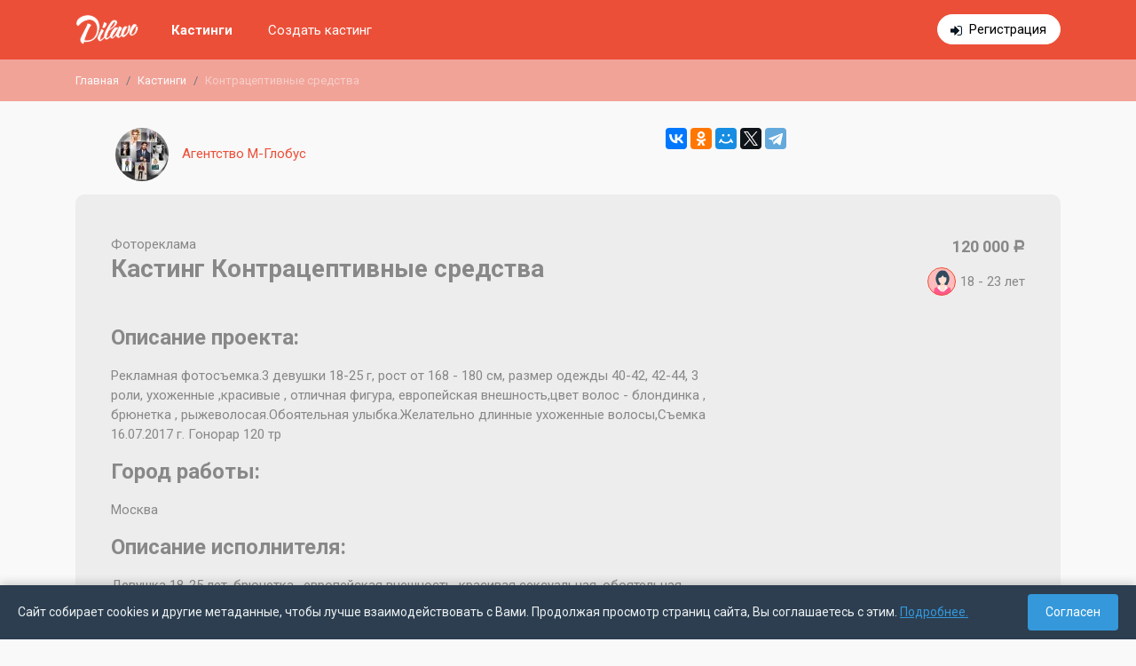

--- FILE ---
content_type: text/html; charset=UTF-8
request_url: https://dilavo.ru/castings/info/945/
body_size: 8834
content:
<!DOCTYPE html>
<html>
    <head>
    <meta charset="UTF-8">
    <title> Dilavo - Кастинг Контрацептивные средства, Фотореклама,  требуются женщины, возраст 18 - 23 лет, гонорар 120000 рублей, приём заявок до 12.07.2017 00:00</title>
    <meta property="og:title" content=" Dilavo - Кастинг Контрацептивные средства, Фотореклама,  требуются женщины, возраст 18 - 23 лет, гонорар 120000 рублей, приём заявок до 12.07.2017 00:00" />
        <meta name="description" content="Свежие кастинги актеров в Москве в рекламе, фотосессии, каталоге, массовке. Самая большая база кастингов в Москве.
">
    <meta name="viewport" content="width=device-width, initial-scale=1.0, maximum-scale=1, user-scalable=0" />
    <meta name="apple-itunes-app" content="app-id=1079972872">
    <meta name="viewport" content="width=device-width, initial-scale=1, shrink-to-fit=no">
    <link rel="icon" type="image/png" href="/theme/img/favicon.png" />
    <meta name="yandex-verification" content="30c5e09665099470" />
<meta name="google-site-verification" content="bZHAAhGhAYt3d49x9aAhbQ8Z4ZZg7bg3wFXfgfUpiOA" />         
    <link rel="stylesheet" href="/theme/dist/dilavo.min.css?v=6.7">    
    <link rel="stylesheet" href="https://fonts.googleapis.com/css?family=Roboto:400,700&display=swap&subset=cyrillic-ext"> 

    <script src="/theme/dist/dilavo.min.js?v=6.7"></script>    
                     <link rel="canonical" href="https://dilavo.ru/castings/info/945/">
             </head>    <body>
        <div class="main-content">
            
            <div id="rega_box"><span class="close" title="Закрыть" onclick="$.fancybox.close();"></span><div class="rega_auth_box status_rega"><div class="title">Регистрация</div>                <div class="line">Войти с помощью:</div><div class="auth_social"><a rel="nofollow" title="Войти с помощью FaceBook" href="https://www.facebook.com/dialog/oauth?client_id=594080620749236&redirect_uri=https://dilavo.ru/index.php?regaFB=1&scope=email"class="fb"></a><a rel="nofollow" title="Войти с помощью ВКонтакте" href="https://oauth.vk.com/authorize?client_id=5224768&scope=offline,email,friends&redirect_uri=https://dilavo.ru/index.php?regaVK=1&response_type=code&v=5.2"class="vk"></a></div><p>или</p><form method="post" id="frm_auth_rega"><input type="hidden" name="type" id="rega_auth_type" value="rega" /><input type="email" required autocomplete="off" value="" name="email" placeholder="example@mayweb.com" maxlength="255"><input type="password" autocomplete="off" value="" name="pass" placeholder="пароль 6+ символов" maxlength="255"><div id="checkbox_rega"><label><input type="checkbox" value="1" name="confirm">Ознакомлен(а) с условиями</label> <a href="/terms_of_use/" target="_blank">пользовательского соглашения</a></div><div id="auth_rega_error"></div><input type="submit" value="Зарегистрироваться!"></form><div id="rega_auth_answer"></div><div class="links"><a href="javascript://" class="go_enter">уже есть аккаунт</a><a href="javascript://" class="go_rega">нет аккаунта</a><a href="javascript://" class="go_recovery">не помню пароль</a></div></div></div><nav class="fixed-top dilavo-top"><div class="mw-dilavo "><div class="container-fluid"><div class="row"><div class="col-12"><div class="flex-block"><div class="logo-box"><a class="navbar-brand" href="/"><img src="/theme/img/logo_middle-min.png" alt="Dilavo — бесплатный помощник для подбора актёров" /></a></div><div class="menu"><button class="hamburger hamburger--squeeze d-md-none" type="button" id="hamburger-menu"><span class="hamburger-box"><span class="hamburger-inner"></span></span></button><div class="list" id="top-menu-box"><div class="row"><div class="col-md-4 col-xl-4 col-12 order-md-2">                                            <div class="links"><a href="javascript://" class="auth" id="go_form_auth" style="display: none;">Войти</a><a href="https://t.me/DilavoJobBot" target="_blank" class="rega d-md-none d-lg-inline-block" >Регистрация</a></div></div><div class="col-md-8 col-xl-8 col-12 order-md-1"><div class="menu-page"><a href="/castings/" class="active">Кастинги</a><a href="https://t.me/dilavo_bot" target="_blank">Создать кастинг</a></div></div></div></div></div></div></div></div></div></div></nav>               
            <div class="d-none d-sm-block">    
    <div class="breadcrumb-box">                                
        <nav class="mw-dilavo ">
            <ol class="breadcrumb">
                        
                                            <li class="breadcrumb-item"><a href="/">Главная</a></li>
                                                    
                                            <li class="breadcrumb-item"><a href="/castings/">Кастинги</a></li>
                                                    
                    	
                        <li class="breadcrumb-item active">Контрацептивные средства</li>
                                                        </ol>
        </nav>
    </div>
</div>           
            <div class="second-page">    
                                    
                    
                    <div class="container-fluid mw-dilavo ">
                                                
                                                        
    <div class="row"><div class="col-sm-7"><div class="casting-info-customer"><a href="/customers/info/20/"><img src="/cache/60x60/625820c663d0536b7f32f9c8e4642715-322396.jpg" alt="Агентство М-Глобус" class="logo"/><span>Агентство М-Глобус</span></a></div></div><div class="col-sm-5 text-right d-none d-sm-flex"><script src="https://yastatic.net/es5-shims/0.0.2/es5-shims.min.js"></script><script src="https://yastatic.net/share2/share.js"></script><div class="ya-share2" data-services="vkontakte,facebook,odnoklassniki,moimir,twitter,telegram"></div></div></div><div class="casting-info mb-5 casting-info-end"><div class="row"><div class="col-12 col-md-8"><div class="type">Фотореклама</div><h1>Кастинг Контрацептивные средства</h1></div><div class="col-12 col-md-4"><div class="price">120 000 <span class="b-rub">Р</span></div><div class="sex_age"><span class="sex"><span class="ico-woman" title="Женщины"></span></span><span class="age"><span>18 - 23</span> лет</span></div></div></div><div class="row"><div class="col-12 col-xl-8 col-lg-7 mb-5 mb-lg-0"><div class="mb-5"><div class="mb-5"><div class="mb_15"><h2>Описание проекта:</h2>Рекламная фотосъемка.3 девушки 18-25 г,  рост от 168 - 180 cм,  размер одежды 40-42, 42-44, 3 роли,  ухоженные  ,красивые ,  отличная фигура,  европейская внешность,цвет волос - блондинка , брюнетка ,  рыжеволосая.Обоятельная улыбка.Желательно длинные ухоженные волосы,Съемка 16.07.2017 г. Гонорар 120 тр</div><div class="mb_15"><h2>Город работы:</h2>Москва</div><div class="mb_15"><h2>Описание исполнителя:</h2>Девушка 18-25 лет,  брюнетка ,  европейская внешность,  красивая сексуальная, обоятельная улыбка, желательно длинные  волосы,  очень красивая фигура . </div><div class="mb_15"><h2>Пример типажа:</h2><a href="/cache/w600/dc9379d8e2183e84a70da898393df0d9-185631.jpg" data-fancybox=""><img src="/cache/w300/dc9379d8e2183e84a70da898393df0d9-185631.jpg" class="rounded" alt="Dilavo - Кастинг Контрацептивные средства, Фотореклама,  требуются женщины, возраст 18 - 23 лет, гонорар 120000 рублей, приём заявок до 12.07.2017 00:00"/></a></div><div class="mb_15"><h2>Дата проведения кастинга:</h2>12.07.2017</div><div class="mb_15"><h2>Дата работы:</h2>16.07.2017</div></div><div class="casting-info-end-label"><h4>Приём заявок завершен</h4></div></div></div><div class="col-12 col-lg-5 col-xl-4"><div class="castings_box_full"></div></div></div></div>
                                                                                                                               
                                            
                    </div>
                            </div>
        </div>
        <footer><div class="container-fluid  mw-dilavo "><div class="row mb-3"><div class="col-12 col-md-4 order-3 order-md-1"><div class="logo"><a href="/"><img src="/theme/img/logo_middle_gray.png" alt="Dilavo" /></a></div>&copy; 2026 Все права защищены</div><div class="col-12 col-md-4 mb-3 order-1 order-md-3"><p class="title font-weight-bold">О проекте</p><ul class="ft-menu">
    <li><a  href="/about/" >О нас</a></li>
    <li><a  href="/reviews/" >Отзывы</a></li>
    <li><a  href="/feedback/" >Обратная связь</a></li>
    <li><a  href="/politika/" >Политика обработки персональных данных</a></li>
    <li><a  href="/terms_of_use/" >Пользовательское соглашение</a></li>
</ul></div><div class="col-12 col-md-4 mb-4 order-2 order-md-2"><ul class="ft-menu ft-menu-contact"><li class="font-weight-bold">Оставайтесь с нами на связи!</li>                    <li><a href="mailto:info@dilavo.ru">info@dilavo.ru</a><li><li>Москва, ул. Дубининская, 68 с3</li></ul></div></div></div></footer><div class="cookies-consent" id="cookiesConsent">
        <div class="cookies-consent__text">
            Сайт собирает cookies и другие метаданные, чтобы лучше взаимодействовать с Вами. Продолжая просмотр страниц сайта, Вы соглашаетесь с этим. <a href="/politika/">Подробнее.</a>
        </div>
        <button class="cookies-consent__button" id="cookiesAgree">Согласен</button>
    </div>

    <script>
        document.addEventListener('DOMContentLoaded', function() {
            const consentBanner = document.getElementById('cookiesConsent');
            const agreeButton = document.getElementById('cookiesAgree');
            
            // Проверяем, давал ли пользователь уже согласие
            if (!getCookie('cookiesConsent')) {
                consentBanner.style.display = 'flex';
            } else {
                consentBanner.style.display = 'none';
            }
            
            // Обработчик нажатия на кнопку
            agreeButton.addEventListener('click', function() {
                // Устанавливаем cookie на 365 дней
                setCookie('cookiesConsent', 'true', 365);
                consentBanner.style.display = 'none';
            });
            
            // Функция для установки cookie
            function setCookie(name, value, days) {
                const d = new Date();
                d.setTime(d.getTime() + (days * 24 * 60 * 60 * 1000));
                const expires = "expires=" + d.toUTCString();
                document.cookie = name + "=" + value + ";" + expires + ";path=/";
            }
            
            // Функция для получения cookie
            function getCookie(name) {
                const nameEQ = name + "=";
                const ca = document.cookie.split(';');
                for(let i = 0; i < ca.length; i++) {
                    let c = ca[i];
                    while (c.charAt(0) == ' ') c = c.substring(1, c.length);
                    if (c.indexOf(nameEQ) == 0) return c.substring(nameEQ.length, c.length);
                }
                return null;
            }
        });
    </script>
<!-- Yandex.Metrika counter --> <script type="text/javascript" > (function(m,e,t,r,i,k,a){m[i]=m[i]||function(){(m[i].a=m[i].a||[]).push(arguments)}; m[i].l=1*new Date();k=e.createElement(t),a=e.getElementsByTagName(t)[0],k.async=1,k.src=r,a.parentNode.insertBefore(k,a)}) (window, document, "script", "https://mc.yandex.ru/metrika/tag.js", "ym"); ym(36510725, "init", { clickmap:true, trackLinks:true, accurateTrackBounce:true, webvisor:true }); </script> <noscript><div><img src="https://mc.yandex.ru/watch/36510725" style="position:absolute; left:-9999px;" alt="" /></div></noscript> <!-- /Yandex.Metrika counter -->
        <svg style="position: absolute; width: 0; height: 0; " width="0" height="0" version="1.1" xmlns="http://www.w3.org/2000/svg" xmlns:xlink="http://www.w3.org/1999/xlink">
    <defs>

        <svg id="icon-claim" viewBox="0 0 512 512">
            <rect fill="#6a7073" height="448" rx="16" width="352" x="24" y="40"/><path d="m56 88h288v368h-288z" fill="#fae8d8"/><path d="m163.1 42.63 4.9 29.37v16h64v-16l4.9-29.37a16 16 0 0 0 -15.787-18.63h-42.226a16 16 0 0 0 -15.787 18.63z" fill="#ce3536"/><path d="m128 72h144a16 16 0 0 1 16 16v32a0 0 0 0 1 0 0h-176a0 0 0 0 1 0 0v-32a16 16 0 0 1 16-16z" fill="#e74444"/><path d="m432 88a24 24 0 0 0 -24 24v264l24 48 24-48v-264a24 24 0 0 0 -24-24z" fill="#d9dbdd"/><path d="m408 120h48v112h-48z" fill="#6a7073"/><path d="m408 264h48v112h-48z" fill="#6a7073"/><path d="m248 216a48 48 0 0 0 -96 0z" fill="#d9dbdd"/><path d="m472 112h-8a32 32 0 0 0 -64 0v264a7.994 7.994 0 0 0 .845 3.578l24 48a8 8 0 0 0 14.31 0l24-48a7.994 7.994 0 0 0 .845-3.578v-248h8a8.009 8.009 0 0 1 8 8v88a8 8 0 0 0 16 0v-88a24.028 24.028 0 0 0 -24-24zm-40 294.111-11.056-22.111h22.112zm16-38.111h-32v-96h32zm0-112h-32v-16h32zm0-32h-32v-96h32zm-32-112a16 16 0 0 1 32 0z"/><path d="m256 256h-128a8 8 0 0 0 0 16h128a8 8 0 0 0 0-16z"/><path d="m256 304h-128a8 8 0 0 0 0 16h128a8 8 0 0 0 0-16z"/><path d="m256 352h-128a8 8 0 0 0 0 16h128a8 8 0 0 0 0-16z"/><path d="m256 400h-128a8 8 0 0 0 0 16h128a8 8 0 0 0 0-16z"/><path d="m264 208h-8.581a56.111 56.111 0 0 0 -47.419-47.419v-8.581a8 8 0 0 0 -16 0v8.581a56.111 56.111 0 0 0 -47.419 47.419h-8.581a8 8 0 0 0 0 16h128a8 8 0 0 0 0-16zm-64-32a40.069 40.069 0 0 1 39.2 32h-78.39a40.069 40.069 0 0 1 39.19-32z"/><circle cx="96" cy="408" r="8"/><circle cx="96" cy="360" r="8"/><circle cx="96" cy="312" r="8"/><circle cx="96" cy="264" r="8"/><path d="m288 264a8 8 0 0 0 8 8h8a8 8 0 0 0 0-16h-8a8 8 0 0 0 -8 8z"/><path d="m304 304h-16a8 8 0 0 0 0 16h16a8 8 0 0 0 0-16z"/><path d="m304 352h-16a8 8 0 0 0 0 16h16a8 8 0 0 0 0-16z"/><path d="m304 400h-16a8 8 0 0 0 0 16h16a8 8 0 0 0 0-16z"/><path d="m376 32h-132.264a23.98 23.98 0 0 0 -22.624-16h-42.224a23.98 23.98 0 0 0 -22.624 16h-132.264a8 8 0 0 0 -8 8v448a8 8 0 0 0 8 8h352a8 8 0 0 0 8-8v-448a8 8 0 0 0 -8-8zm-40 64v352h-272v-352h40v24a8 8 0 0 0 8 8h176a8 8 0 0 0 8-8v-24zm-56 16h-160v-24a8.009 8.009 0 0 1 8-8h144a8.009 8.009 0 0 1 8 8zm-107.217-77.171a7.881 7.881 0 0 1 6.105-2.829h42.224a8 8 0 0 1 7.888 9.315l-3.778 22.685h-50.445l-3.777-22.685a7.886 7.886 0 0 1 1.783-6.486zm195.217 445.171h-336v-432h123.889l2.667 16h-30.556a24.039 24.039 0 0 0 -22.624 16h-49.376a8 8 0 0 0 -8 8v368a8 8 0 0 0 8 8h288a8 8 0 0 0 8-8v-368a8 8 0 0 0 -8-8h-49.376a24.039 24.039 0 0 0 -22.624-16h-30.556l2.666-16h123.89z"/>
        </svg>
        <symbol id="icon-pencil" viewBox="0 0 26 26">
            <path d="M9.43258 21.3491L19.5 11.2817L14.7182 6.49985L4.65075 16.5673C4.51215 16.706 4.4137 16.8797 4.36583 17.0699L3.25 22.7498L8.92883 21.634C9.1195 21.5863 9.29392 21.4878 9.43258 21.3491ZM22.75 8.03168C23.1562 7.62537 23.3844 7.07437 23.3844 6.49985C23.3844 5.92533 23.1562 5.37433 22.75 4.96802L21.0318 3.24985C20.6255 2.84366 20.0745 2.61548 19.5 2.61548C18.9255 2.61548 18.3745 2.84366 17.9682 3.24985L16.25 4.96802L21.0318 9.74985L22.75 8.03168Z" fill="#EC4F38"/>
        </symbol>
        <symbol id="icon-delete" viewBox="0 0 28 28">
            <path d="M6.99992 22.1667C6.99992 23.45 8.04992 24.5 9.33325 24.5H18.6666C19.9499 24.5 20.9999 23.45 20.9999 22.1667V8.16667H6.99992V22.1667ZM22.1666 4.66667H18.0833L16.9166 3.5H11.0833L9.91659 4.66667H5.83325V7H22.1666V4.66667Z" fill="#EC4F38"/>
        </symbol>

        <svg id="icon-calendar" viewBox="0 0 80 80">
            <path fill="#fff" d="M4.5 4.5H75.5V75.5H4.5z"/><path fill="#788b9c" d="M75,5v70H5V5H75 M76,4H4v72h72V4L76,4z"/><path fill="#f78f8f" d="M4.5 4.5H75.5V15.5H4.5z"/><path fill="#c74343" d="M75,5v10H5V5H75 M76,4H4v12h72V4L76,4z"/><path fill="#c5d4de" d="M26 28H30V32H26zM42 28H46V32H42zM50 28H54V32H50zM58 28H62V32H58zM18 36H22V40H18zM26 36H30V40H26zM42 36H46V40H42zM50 36H54V40H50zM58 36H62V40H58zM18 52H22V56H18zM26 52H30V56H26zM42 52H46V56H42zM34 28H38V32H34zM34 36H38V40H34zM18 44H22V48H18zM26 44H30V48H26zM42 44H46V48H42zM50 44H54V48H50zM58 44H62V48H58zM34 44H38V48H34zM34 52H38V56H34zM50 52H54V56H50z"/><path fill="#e1ebf2" d="M5 70H75V75H5z"/>
        </svg>

        <svg id="icon-list" viewBox="0 0 80 80">
            <path fill="#c2e8ff" d="M2.5 36.5H77.5V43.5H2.5z"/><path fill="#7496c4" d="M77,37v6H3v-6H77 M78,36H2v8h76V36L78,36z"/><path fill="#c2e8ff" d="M2.5 16.5H77.5V23.5H2.5z"/><path fill="#7496c4" d="M77,17v6H3v-6H77 M78,16H2v8h76V16L78,16z"/><g><path fill="#c2e8ff" d="M2.5 56.5H77.5V63.5H2.5z"/><path fill="#7496c4" d="M77,57v6H3v-6H77 M78,56H2v8h76V56L78,56z"/></g>
        </svg>
        <svg enable-background="new 0 0 64 64" height="64px" id="icon-search" viewBox="0 0 64 64" width="64px">
            <g id="usability_audit">
                <g>
                    <path d="M17.07,21h1.055l0.251,1.758c0.068,0.546,0.569,0.931,1.114,1.009l1.52,0.154    c0.216,0.031,0.484,0.015,0.764,0.015c0.428,0,0.881-0.051,1.207-0.116l0.539-0.115c0.539-0.108,1.09-0.387,1.223-0.92L25.25,21    c0,0,0.094-0.5,0.75-0.5s0.75,0.5,0.75,0.5l0.508,1.78c0.133,0.533,0.684,0.933,1.223,1.041l0.539,0.045    c0.326,0.065,0.779,0.069,1.207,0.069c0.279,0,0.549-0.03,0.764-0.062l1.52-0.225c0.545-0.078,1.046-0.342,1.114-0.888L33.875,21    h1.115c0.007,0.475,0.01,0.967,0.01,1.5c0,0,1-3.188,1-8c0-2.916-0.5-7-4-7c-1.458-1.708-3.946-2-7-2c-7.5,0-9,4.5-9,9    c0,4.971,1,8,1,8C17,21.943,17.029,21.459,17.07,21z M24.772,20.349l-0.515,2.061c-0.087,0.347-0.486,0.727-0.836,0.797    l-0.54,0.107c-0.282,0.057-0.696,0.091-1.108,0.091c-0.264,0-0.51-0.015-0.692-0.041l-1.521-0.217    c-0.32-0.046-0.648-0.38-0.688-0.701L18.62,20.43c-0.034-0.273,0.167-0.537,0.44-0.576l1.521-0.217    c0.262-0.038,0.631-0.06,1.013-0.06c0.319,0,0.617,0.016,0.836,0.043l2.016,0.252c0.121,0.015,0.22,0.071,0.279,0.159    C24.785,20.118,24.802,20.231,24.772,20.349z M33.128,22.445c-0.04,0.321-0.369,0.655-0.688,0.701l-1.521,0.217    c-0.183,0.026-0.429,0.041-0.692,0.041c-0.412,0-0.826-0.034-1.109-0.091l-0.538-0.107c-0.352-0.07-0.75-0.45-0.836-0.797    l-0.516-2.061c-0.029-0.117-0.013-0.23,0.048-0.317c0.06-0.088,0.159-0.145,0.279-0.159l2.016-0.252    c0.22-0.027,0.517-0.043,0.836-0.043c0.382,0,0.751,0.021,1.014,0.06l1.519,0.217c0.273,0.039,0.476,0.303,0.441,0.576    L33.128,22.445z M33.798,20c-0.131-0.328-0.417-0.589-0.788-0.642l-1.52-0.217c-0.296-0.042-0.694-0.064-1.084-0.064    c-0.328,0-0.649,0.016-0.898,0.047l-2.016,0.252c-0.375,0.047-0.639,0.301-0.731,0.624h-1.521    c-0.093-0.323-0.356-0.577-0.731-0.624l-2.016-0.252c-0.25-0.031-0.57-0.047-0.898-0.047c-0.39,0-0.787,0.022-1.084,0.064    l-1.52,0.217c-0.371,0.053-0.657,0.313-0.789,0.642h-1.012c0.222-1.455,0.588-2.648,0.811-4.5    c0.115-0.951,0.209-1.269,0.486-1.269c0.555,0,1.848,1.269,5.514,1.269c4.36,0,6.676-2.635,8.072-2.635    c0.365,0,0.668,0.181,0.928,0.635c1.475,2.58,1.859,4.35,1.961,6.5H33.798z M25,6.5c2.9,0,5.071,0.28,6.239,1.649l0.3,0.351H32    c0.742,0,3,0,3,6c0,0.264-0.003,0.523-0.009,0.777c-0.286-0.703-0.652-1.45-1.123-2.273c-0.538-0.941-1.273-1.139-1.796-1.139    c-0.762,0-1.489,0.4-2.41,0.908C28.266,13.543,26.527,14.5,24,14.5c-2.418,0-3.668-0.584-4.414-0.932    c-0.404-0.188-0.723-0.337-1.1-0.337l0,0c-1.207,0-1.373,1.267-1.477,2.123C17.004,15.076,17,14.792,17,14.5    C17,8.967,19.467,6.5,25,6.5z" fill="#37474F"/>
                    <path d="M34.53,26.873c0.237-0.796,0.397-1.597,0.442-2.379C34.982,24.495,34.99,24.5,35,24.5c0.55,0,1-0.45,1-1    v-1c0,0.55-0.45,1.5-1,1.5c-0.001,0-0.329,0-0.885,0c-0.077,0.134-0.132,0.279-0.141,0.437c-0.059,1.009-0.306,2.028-0.681,3.009    C33.692,27.23,34.106,27.043,34.53,26.873z" fill="#37474F"/>
                    <path d="M46.493,40.959c-0.272-1.634-1.811-3.223-3.435-3.547L38.5,36.5V36L32,34v-1.645    c-0.384,0.476-0.718,0.992-1,1.54v2.823c-0.154,0.226-0.474,0.623-0.987,1.024C30.011,37.829,30,37.913,30,38    c0,0.313,0.017,0.624,0.048,0.93c0.237-0.146,0.456-0.298,0.646-0.45l-0.453,1.554c0.134,0.575,0.321,1.128,0.559,1.655    l1.877-6.435l4.824,1.484v1.585l-1.871,0.748l-1.408,0.563l1.072,1.072l1.362,1.362l-2.729,3.358    c0.277,0.189,0.565,0.363,0.864,0.521L38,42l-2-2l2.5-1v-1.48l4.363,0.873c1.205,0.241,2.441,1.517,2.644,2.73l0.253,1.521    c0.05,0.297,0.084,0.713,0.104,1.164c0.333-0.393,0.629-0.816,0.892-1.263c-0.004-0.021-0.006-0.047-0.009-0.066    C46.606,41.64,46.493,40.959,46.493,40.959z" fill="#37474F"/>
                    <path d="M39,50c-0.147,0-0.291-0.017-0.438-0.022L26,57.821l-0.567-0.354l7.446-9.164    c-0.289-0.172-0.57-0.354-0.843-0.549l-4.689,5.772l2.329-7.987c-0.266-0.328-0.511-0.673-0.741-1.028l-2.947,10.105    l-4.688-16.144C22.24,39.231,23.748,40,26.001,40c0.417,0,0.8-0.033,1.167-0.081c-0.053-0.326-0.096-0.655-0.121-0.989    C26.721,38.973,26.375,39,26.001,39c-3.182,0-4.613-1.712-5.001-2.28V32.65c1.488,1.42,3.24,2.35,5,2.35    c0.485,0,0.97-0.077,1.449-0.209c0.113-0.408,0.245-0.808,0.399-1.197C27.232,33.85,26.609,34,26,34    c-3.607,0-7.707-4.916-7.975-9.563c-0.009-0.157-0.063-0.303-0.141-0.437c-0.555,0-0.883,0-0.885,0c-0.55,0-1-0.95-1-1.5v1    c0,0.55,0.45,1,1,1c0.01,0,0.018-0.005,0.027-0.006c0.141,2.44,1.302,5.074,2.973,7.094V34l-6.5,2v0.501l-4.559,0.911    c-1.625,0.324-3.162,1.913-3.435,3.547l-0.253,1.521c-0.141,0.84-0.18,2.413-0.088,3.514L26,59l14.609-9.121    C40.081,49.95,39.547,50,39,50z M14.5,36.738l4.823-1.483l5.251,18.081l-9.227-11.269l1.359-1.36l1.072-1.072l-1.408-0.563    L14.5,38.323V36.738z M6.133,45.417c-0.042-0.959,0-2.132,0.107-2.773l0.253-1.521c0.206-1.235,1.417-2.485,2.645-2.73L13.5,37.52    V39l2.5,1l-2,2l11.552,14.108l-0.354,1.212L6.133,45.417z" fill="#37474F"/>
                    <g>
                        <path d="M58.293,54.293l-8.586-8.586c-0.194-0.194-0.451-0.291-0.707-0.291c-0.159,0-0.313,0.051-0.458,0.126     l-0.836-0.836C49.139,42.849,50,40.527,50,38c0-6.075-4.925-11-11-11s-11,4.925-11,11s4.925,11,11,11     c2.527,0,4.849-0.861,6.706-2.294l0.836,0.836c-0.196,0.377-0.15,0.85,0.165,1.165l8.586,8.586     c0.194,0.194,0.451,0.291,0.707,0.291s0.513-0.097,0.707-0.291l1.586-1.586C58.682,55.318,58.682,54.682,58.293,54.293z M29,38     c0-5.522,4.478-10,10-10s10,4.478,10,10s-4.478,10-10,10S29,43.522,29,38z M47.058,45.472l0.735,0.735l-0.586,0.586l-0.735-0.735     C46.674,45.869,46.869,45.674,47.058,45.472z M56,56.586L47.414,48l1.583-1.584c0,0,0.001,0,0.003,0v-0.002L57.586,55L56,56.586z     " fill="#37474F"/>
                    </g>
                </g>
            </g>
        </svg>
    </defs>
</svg>    </body>
</html>

--- FILE ---
content_type: text/css
request_url: https://dilavo.ru/theme/dist/dilavo.min.css?v=6.7
body_size: 58032
content:
@charset "UTF-8";.chosen-container{position:relative;display:inline-block;vertical-align:middle;zoom:1;*display:inline;-webkit-user-select:none;-moz-user-select:none;-ms-user-select:none;user-select:none}.chosen-container *{box-sizing:border-box}.chosen-container .chosen-drop{position:absolute;top:100%;left:-9999px;z-index:1010;width:100%;border:1px solid #e2e3ea;border-top:0;background:#fff}.chosen-container a{cursor:pointer}.chosen-container .chosen-results{color:#444;position:relative;overflow-x:hidden;overflow-y:auto;margin:0 4px 4px 0;padding:0 0 0 4px;max-height:240px;width:auto;-webkit-overflow-scrolling:touch}.chosen-container .chosen-results li{display:none;margin:0;padding:5px 15px;list-style:none;word-wrap:break-word;float:none;-webkit-touch-callout:none}.chosen-container .chosen-results li em{font-style:normal;text-decoration:underline}.chosen-container .chosen-results li.active-result{display:list-item;cursor:pointer}.chosen-container .chosen-results li.disabled-result{display:list-item;color:#ccc;cursor:default}.chosen-container .chosen-results li.highlighted{background-color:#ffc225;width:auto;max-width:100%;color:#000}.chosen-container .chosen-results li.no-results{color:#777;display:list-item;background:#f4f4f4}.chosen-container .chosen-results li.group-result{display:list-item;font-weight:700;cursor:default}.chosen-container .chosen-results li.group-option{padding-left:25px}.chosen-container.chosen-with-drop .chosen-drop{left:0}.chosen-container-single .chosen-single{position:relative;display:block;overflow:hidden;padding:0 0 0 8px;height:31px;border:1px solid #e1e0e0;border-radius:2px;background-color:#fff;color:#444;text-decoration:none;white-space:nowrap;line-height:28px}.chosen-container-single .chosen-single span{display:block;overflow:hidden;margin-right:26px;text-overflow:ellipsis;white-space:nowrap}.chosen-container-single .chosen-single abbr{position:absolute;top:6px;right:26px;display:block;width:12px;height:12px;background:url(/theme/img/chosen/chosen-sprite.png) -42px 1px no-repeat;font-size:1px}.chosen-container-single .chosen-single abbr:hover{background-position:-42px -10px}.chosen-container-single .chosen-single div{position:absolute;top:0;right:0;display:block;width:18px;height:100%}.chosen-container-single .chosen-single div b{display:block;width:100%;height:100%;background:url(/theme/img/chosen/chosen-sprite.png) no-repeat 0 5px}.chosen-container-single .chosen-default{color:#999}.chosen-container-single .chosen-single-with-deselect span{margin-right:38px}.chosen-container-single .chosen-search input[type=text]{margin:1px 1%;padding:4px 20px 4px 5px;width:98%;height:auto;outline:0;border:1px solid #aaa;background:#fff url(/theme/img/chosen/chosen-sprite.png) no-repeat 100% -20px;background:url(/theme/img/chosen/chosen-sprite.png) no-repeat 100% -20px;font-size:1em;line-height:normal;border-radius:0}.chosen-container-single .chosen-drop{margin-top:-1px;border-radius:0 0 4px 4px;background-clip:padding-box}.chosen-select-di .chosen-container-single .chosen-single{height:46px;line-height:42px;border-radius:4px}.chosen-select-di .chosen-container-single .chosen-single div b{background:url(/theme/img/chosen/chosen-sprite.png) no-repeat 0 12px}.chosen-select-di .chosen-container{font-size:18px}.chosen-select-di .chosen-container-active.chosen-with-drop .chosen-single div b{background-position:-18px 12px}.chosen-container-single.chosen-disabled .chosen-single abbr:hover{background-position:-42px -10px}аф .chosen-container-single .chosen-search{position:relative;z-index:1010;margin:0;padding:3px 4px;white-space:nowrap}.chosen-container-single.chosen-container-single-nosearch .chosen-search{position:absolute;left:-9999px}.chosen-container-multi .chosen-choices{position:relative;overflow:hidden;margin:0;padding:0 15px;width:100%;height:auto!important;height:1%;border:1px solid #ddd;background-color:#fff;border-radius:4px;cursor:text;min-height:34px;box-sizing:border-box;box-shadow:4px 4px 9px rgba(0,0,0,.15)}.chosen-container-multi .chosen-choices li{float:left;list-style:none}.chosen-container-multi .chosen-choices li.search-field{margin:0;padding:0;white-space:nowrap}.chosen-container-multi .chosen-choices li.search-field input[type=text]{margin:1px 0;padding:11px 0;outline:0;border:0!important;background:transparent!important;box-shadow:none;color:#999;font-size:100%;line-height:normal;border-radius:0}.chosen-container-multi .chosen-choices li.search-choice{position:relative;margin:3px 5px 3px 0;padding:7px 25px 7px 10px;line-height:20px;max-width:100%;background-color:#ffc225;color:#000;cursor:default;border-radius:4px}.chosen-container-multi .chosen-choices li.search-choice span{word-wrap:break-word}.chosen-container-multi .chosen-choices li.search-choice .search-choice-close{position:absolute;top:13px;right:3px;display:block;width:12px;height:12px;background:url(/theme/img/chosen/chosen-sprite.png) -42px 1px no-repeat;font-size:1px}.chosen-container-multi .chosen-choices li.search-choice .search-choice-close:hover{background-position:-42px -10px}.chosen-container-multi .chosen-choices li.search-choice-disabled{padding-right:5px;border:1px solid #ccc;background-color:#e4e4e4;background-image:linear-gradient(top,#f4f4f4 20%,#f0f0f0 50%,#e8e8e8 52%,#eee);color:#666}.chosen-container-multi .chosen-choices li.search-choice-focus{background:#d4d4d4}.chosen-container-multi .chosen-choices li.search-choice-focus .search-choice-close{background-position:-42px -10px}.chosen-container-multi .chosen-results{margin:0;padding:0;width:auto}.chosen-container-multi .chosen-drop .result-selected{display:list-item;color:#ccc;cursor:default}.chosen-container-active.chosen-with-drop .chosen-single{border-bottom-right-radius:0;border-bottom-left-radius:0}.chosen-container-active.chosen-with-drop .chosen-single div{border-left:none;background:transparent}.chosen-container-active.chosen-with-drop .chosen-single div b{background-position:-18px 2px}.chosen-container-active .chosen-choices li.search-field input[type=text]{color:#222!important}.chosen-disabled{opacity:.5!important;cursor:default}.chosen-disabled .chosen-choices .search-choice .search-choice-close,.chosen-disabled .chosen-single{cursor:default}.chosen-rtl{text-align:right}.chosen-rtl .chosen-single{overflow:visible;padding:0 8px 0 0}.chosen-rtl .chosen-single span{margin-right:0;margin-left:26px;direction:rtl}.chosen-rtl .chosen-single div{right:auto;left:3px}.chosen-rtl .chosen-single abbr{right:auto;left:26px}.chosen-rtl .chosen-single-with-deselect span{margin-left:38px}.chosen-rtl .chosen-choices li{float:right}.chosen-rtl .chosen-choices li.search-field input[type=text]{direction:rtl}.chosen-rtl .chosen-choices li.search-choice{margin:3px 5px 3px 0;padding:3px 5px 3px 19px}.chosen-rtl .chosen-choices li.search-choice .search-choice-close{right:auto;left:4px}.chosen-rtl .chosen-drop{left:9999px}.chosen-rtl .chosen-results li.group-option{padding-right:15px;padding-left:0}.chosen-rtl .chosen-search input[type=text]{padding:4px 5px 4px 20px;background:#fff url(/theme/theme/img/chosen/chosen-sprite.png) no-repeat -30px -20px;background:url(/theme/theme/img/chosen/chosen-sprite.png) no-repeat -30px -20px;direction:rtl}.chosen-rtl.chosen-container-single-nosearch .chosen-search{left:9999px}.chosen-rtl.chosen-container-single .chosen-results{margin:0 0 4px 4px;padding:0 4px 0 0}.chosen-rtl.chosen-container-single .chosen-single div b{background-position:6px 2px}.chosen-rtl.chosen-container-active.chosen-with-drop .chosen-single div{border-right:none}.chosen-rtl.chosen-container-single.chosen-with-drop .chosen-single div b{background-position:-12px 2px}@media only screen and (-webkit-min-device-pixel-ratio:2){.chosen-container-multi .chosen-choices .search-choice .search-choice-close,.chosen-container-single .chosen-search input[type=text],.chosen-container-single .chosen-single abbr,.chosen-container-single .chosen-single div b,.chosen-container .chosen-results-scroll-down span,.chosen-container .chosen-results-scroll-up span,.chosen-rtl .chosen-search input[type=text]{background-image:url(/theme/theme/img/chosen/chosen-sprite@2x.png)!important;background-size:52px 37px!important;background-repeat:no-repeat!important}}@media only screen and (-webkit-min-device-pixel-ratio:1.5),only screen and (min-resolution:144dpi){.chosen-container-multi .chosen-choices .search-choice .search-choice-close,.chosen-container-single .chosen-search input[type=text],.chosen-container-single .chosen-single abbr,.chosen-container-single .chosen-single div b,.chosen-container .chosen-results-scroll-down span,.chosen-container .chosen-results-scroll-up span,.chosen-rtl .chosen-search input[type=text]{background-image:url(/theme/theme/img/chosen/chosen-sprite@2x.png)!important;background-size:52px 37px!important;background-repeat:no-repeat!important}}



/*!
 * Hamburgers
 * @description Tasty CSS-animated hamburgers
 * @author Jonathan Suh @jonsuh
 * @site https://jonsuh.com/hamburgers
 * @link https://github.com/jonsuh/hamburgers
 */.hamburger{padding:5px 15px;display:inline-block;cursor:pointer;transition-property:opacity,filter;transition-duration:.15s;transition-timing-function:linear;font:inherit;color:inherit;text-transform:none;background-color:transparent;border:0;margin:0;overflow:visible;outline:none}.hamburger:hover{opacity:.7}.hamburger:active,.hamburger:focus{outline:none}.hamburger.is-active:hover{opacity:.7}.hamburger.is-active .hamburger-inner,.hamburger.is-active .hamburger-inner:after,.hamburger.is-active .hamburger-inner:before{background-color:#fff}.hamburger-box{width:40px;height:24px;display:inline-block;position:relative}.hamburger-inner{top:50%;margin-top:-2px}.hamburger-inner,.hamburger-inner:before{display:block;width:40px;height:4px;background-color:#fff;border-radius:4px;position:absolute;transition-property:transform;transition-duration:.15s;transition-timing-function:ease}.hamburger-inner:before{content:"";top:-10px}.hamburger-inner:after{width:40px;height:4px;background-color:#fff;border-radius:4px;position:absolute;transition-property:transform;transition-duration:.15s;transition-timing-function:ease;content:"";display:block;bottom:-10px}.hamburger--3dx .hamburger-box{perspective:80px}.hamburger--3dx .hamburger-inner{transition:transform .15s cubic-bezier(.645,.045,.355,1),background-color 0s cubic-bezier(.645,.045,.355,1) .1s}.hamburger--3dx .hamburger-inner:after,.hamburger--3dx .hamburger-inner:before{transition:transform 0s cubic-bezier(.645,.045,.355,1) .1s}.hamburger--3dx.is-active .hamburger-inner{background-color:transparent!important;transform:rotateY(180deg)}.hamburger--3dx.is-active .hamburger-inner:before{transform:translate3d(0,10px,0) rotate(45deg)}.hamburger--3dx.is-active .hamburger-inner:after{transform:translate3d(0,-10px,0) rotate(-45deg)}.hamburger--3dx-r .hamburger-box{perspective:80px}.hamburger--3dx-r .hamburger-inner{transition:transform .15s cubic-bezier(.645,.045,.355,1),background-color 0s cubic-bezier(.645,.045,.355,1) .1s}.hamburger--3dx-r .hamburger-inner:after,.hamburger--3dx-r .hamburger-inner:before{transition:transform 0s cubic-bezier(.645,.045,.355,1) .1s}.hamburger--3dx-r.is-active .hamburger-inner{background-color:transparent!important;transform:rotateY(-180deg)}.hamburger--3dx-r.is-active .hamburger-inner:before{transform:translate3d(0,10px,0) rotate(45deg)}.hamburger--3dx-r.is-active .hamburger-inner:after{transform:translate3d(0,-10px,0) rotate(-45deg)}.hamburger--3dy .hamburger-box{perspective:80px}.hamburger--3dy .hamburger-inner{transition:transform .15s cubic-bezier(.645,.045,.355,1),background-color 0s cubic-bezier(.645,.045,.355,1) .1s}.hamburger--3dy .hamburger-inner:after,.hamburger--3dy .hamburger-inner:before{transition:transform 0s cubic-bezier(.645,.045,.355,1) .1s}.hamburger--3dy.is-active .hamburger-inner{background-color:transparent!important;transform:rotateX(-180deg)}.hamburger--3dy.is-active .hamburger-inner:before{transform:translate3d(0,10px,0) rotate(45deg)}.hamburger--3dy.is-active .hamburger-inner:after{transform:translate3d(0,-10px,0) rotate(-45deg)}.hamburger--3dy-r .hamburger-box{perspective:80px}.hamburger--3dy-r .hamburger-inner{transition:transform .15s cubic-bezier(.645,.045,.355,1),background-color 0s cubic-bezier(.645,.045,.355,1) .1s}.hamburger--3dy-r .hamburger-inner:after,.hamburger--3dy-r .hamburger-inner:before{transition:transform 0s cubic-bezier(.645,.045,.355,1) .1s}.hamburger--3dy-r.is-active .hamburger-inner{background-color:transparent!important;transform:rotateX(180deg)}.hamburger--3dy-r.is-active .hamburger-inner:before{transform:translate3d(0,10px,0) rotate(45deg)}.hamburger--3dy-r.is-active .hamburger-inner:after{transform:translate3d(0,-10px,0) rotate(-45deg)}.hamburger--3dxy .hamburger-box{perspective:80px}.hamburger--3dxy .hamburger-inner{transition:transform .15s cubic-bezier(.645,.045,.355,1),background-color 0s cubic-bezier(.645,.045,.355,1) .1s}.hamburger--3dxy .hamburger-inner:after,.hamburger--3dxy .hamburger-inner:before{transition:transform 0s cubic-bezier(.645,.045,.355,1) .1s}.hamburger--3dxy.is-active .hamburger-inner{background-color:transparent!important;transform:rotateX(180deg) rotateY(180deg)}.hamburger--3dxy.is-active .hamburger-inner:before{transform:translate3d(0,10px,0) rotate(45deg)}.hamburger--3dxy.is-active .hamburger-inner:after{transform:translate3d(0,-10px,0) rotate(-45deg)}.hamburger--3dxy-r .hamburger-box{perspective:80px}.hamburger--3dxy-r .hamburger-inner{transition:transform .15s cubic-bezier(.645,.045,.355,1),background-color 0s cubic-bezier(.645,.045,.355,1) .1s}.hamburger--3dxy-r .hamburger-inner:after,.hamburger--3dxy-r .hamburger-inner:before{transition:transform 0s cubic-bezier(.645,.045,.355,1) .1s}.hamburger--3dxy-r.is-active .hamburger-inner{background-color:transparent!important;transform:rotateX(180deg) rotateY(180deg) rotate(-180deg)}.hamburger--3dxy-r.is-active .hamburger-inner:before{transform:translate3d(0,10px,0) rotate(45deg)}.hamburger--3dxy-r.is-active .hamburger-inner:after{transform:translate3d(0,-10px,0) rotate(-45deg)}.hamburger--arrow.is-active .hamburger-inner:before{transform:translate3d(-8px,0,0) rotate(-45deg) scaleX(.7)}.hamburger--arrow.is-active .hamburger-inner:after{transform:translate3d(-8px,0,0) rotate(45deg) scaleX(.7)}.hamburger--arrow-r.is-active .hamburger-inner:before{transform:translate3d(8px,0,0) rotate(45deg) scaleX(.7)}.hamburger--arrow-r.is-active .hamburger-inner:after{transform:translate3d(8px,0,0) rotate(-45deg) scaleX(.7)}.hamburger--arrowalt .hamburger-inner:before{transition:top .1s ease .1s,transform .1s cubic-bezier(.165,.84,.44,1)}.hamburger--arrowalt .hamburger-inner:after{transition:bottom .1s ease .1s,transform .1s cubic-bezier(.165,.84,.44,1)}.hamburger--arrowalt.is-active .hamburger-inner:before{top:0;transform:translate3d(-8px,-10px,0) rotate(-45deg) scaleX(.7);transition:top .1s ease,transform .1s cubic-bezier(.895,.03,.685,.22) .1s}.hamburger--arrowalt.is-active .hamburger-inner:after{bottom:0;transform:translate3d(-8px,10px,0) rotate(45deg) scaleX(.7);transition:bottom .1s ease,transform .1s cubic-bezier(.895,.03,.685,.22) .1s}.hamburger--arrowalt-r .hamburger-inner:before{transition:top .1s ease .1s,transform .1s cubic-bezier(.165,.84,.44,1)}.hamburger--arrowalt-r .hamburger-inner:after{transition:bottom .1s ease .1s,transform .1s cubic-bezier(.165,.84,.44,1)}.hamburger--arrowalt-r.is-active .hamburger-inner:before{top:0;transform:translate3d(8px,-10px,0) rotate(45deg) scaleX(.7);transition:top .1s ease,transform .1s cubic-bezier(.895,.03,.685,.22) .1s}.hamburger--arrowalt-r.is-active .hamburger-inner:after{bottom:0;transform:translate3d(8px,10px,0) rotate(-45deg) scaleX(.7);transition:bottom .1s ease,transform .1s cubic-bezier(.895,.03,.685,.22) .1s}.hamburger--arrowturn.is-active .hamburger-inner{transform:rotate(-180deg)}.hamburger--arrowturn.is-active .hamburger-inner:before{transform:translate3d(8px,0,0) rotate(45deg) scaleX(.7)}.hamburger--arrowturn.is-active .hamburger-inner:after{transform:translate3d(8px,0,0) rotate(-45deg) scaleX(.7)}.hamburger--arrowturn-r.is-active .hamburger-inner{transform:rotate(-180deg)}.hamburger--arrowturn-r.is-active .hamburger-inner:before{transform:translate3d(-8px,0,0) rotate(-45deg) scaleX(.7)}.hamburger--arrowturn-r.is-active .hamburger-inner:after{transform:translate3d(-8px,0,0) rotate(45deg) scaleX(.7)}.hamburger--boring .hamburger-inner,.hamburger--boring .hamburger-inner:after,.hamburger--boring .hamburger-inner:before{transition-property:none}.hamburger--boring.is-active .hamburger-inner{transform:rotate(45deg)}.hamburger--boring.is-active .hamburger-inner:before{top:0;opacity:0}.hamburger--boring.is-active .hamburger-inner:after{bottom:0;transform:rotate(-90deg)}.hamburger--collapse .hamburger-inner{top:auto;bottom:0;transition-duration:.13s;transition-delay:.13s;transition-timing-function:cubic-bezier(.55,.055,.675,.19)}.hamburger--collapse .hamburger-inner:after{top:-20px;transition:top .2s cubic-bezier(.33333,.66667,.66667,1) .2s,opacity .1s linear}.hamburger--collapse .hamburger-inner:before{transition:top .12s cubic-bezier(.33333,.66667,.66667,1) .2s,transform .13s cubic-bezier(.55,.055,.675,.19)}.hamburger--collapse.is-active .hamburger-inner{transform:translate3d(0,-10px,0) rotate(-45deg);transition-delay:.22s;transition-timing-function:cubic-bezier(.215,.61,.355,1)}.hamburger--collapse.is-active .hamburger-inner:after{top:0;opacity:0;transition:top .2s cubic-bezier(.33333,0,.66667,.33333),opacity .1s linear .22s}.hamburger--collapse.is-active .hamburger-inner:before{top:0;transform:rotate(-90deg);transition:top .1s cubic-bezier(.33333,0,.66667,.33333) .16s,transform .13s cubic-bezier(.215,.61,.355,1) .25s}.hamburger--collapse-r .hamburger-inner{top:auto;bottom:0;transition-duration:.13s;transition-delay:.13s;transition-timing-function:cubic-bezier(.55,.055,.675,.19)}.hamburger--collapse-r .hamburger-inner:after{top:-20px;transition:top .2s cubic-bezier(.33333,.66667,.66667,1) .2s,opacity .1s linear}.hamburger--collapse-r .hamburger-inner:before{transition:top .12s cubic-bezier(.33333,.66667,.66667,1) .2s,transform .13s cubic-bezier(.55,.055,.675,.19)}.hamburger--collapse-r.is-active .hamburger-inner{transform:translate3d(0,-10px,0) rotate(45deg);transition-delay:.22s;transition-timing-function:cubic-bezier(.215,.61,.355,1)}.hamburger--collapse-r.is-active .hamburger-inner:after{top:0;opacity:0;transition:top .2s cubic-bezier(.33333,0,.66667,.33333),opacity .1s linear .22s}.hamburger--collapse-r.is-active .hamburger-inner:before{top:0;transform:rotate(90deg);transition:top .1s cubic-bezier(.33333,0,.66667,.33333) .16s,transform .13s cubic-bezier(.215,.61,.355,1) .25s}.hamburger--elastic .hamburger-inner{top:2px;transition-duration:.275s;transition-timing-function:cubic-bezier(.68,-.55,.265,1.55)}.hamburger--elastic .hamburger-inner:before{top:10px;transition:opacity .125s ease .275s}.hamburger--elastic .hamburger-inner:after{top:20px;transition:transform .275s cubic-bezier(.68,-.55,.265,1.55)}.hamburger--elastic.is-active .hamburger-inner{transform:translate3d(0,10px,0) rotate(135deg);transition-delay:75ms}.hamburger--elastic.is-active .hamburger-inner:before{transition-delay:0s;opacity:0}.hamburger--elastic.is-active .hamburger-inner:after{transform:translate3d(0,-20px,0) rotate(-270deg);transition-delay:75ms}.hamburger--elastic-r .hamburger-inner{top:2px;transition-duration:.275s;transition-timing-function:cubic-bezier(.68,-.55,.265,1.55)}.hamburger--elastic-r .hamburger-inner:before{top:10px;transition:opacity .125s ease .275s}.hamburger--elastic-r .hamburger-inner:after{top:20px;transition:transform .275s cubic-bezier(.68,-.55,.265,1.55)}.hamburger--elastic-r.is-active .hamburger-inner{transform:translate3d(0,10px,0) rotate(-135deg);transition-delay:75ms}.hamburger--elastic-r.is-active .hamburger-inner:before{transition-delay:0s;opacity:0}.hamburger--elastic-r.is-active .hamburger-inner:after{transform:translate3d(0,-20px,0) rotate(270deg);transition-delay:75ms}.hamburger--emphatic{overflow:hidden}.hamburger--emphatic .hamburger-inner{transition:background-color .125s ease-in .175s}.hamburger--emphatic .hamburger-inner:before{left:0;transition:transform .125s cubic-bezier(.6,.04,.98,.335),top .05s linear .125s,left .125s ease-in .175s}.hamburger--emphatic .hamburger-inner:after{top:10px;right:0;transition:transform .125s cubic-bezier(.6,.04,.98,.335),top .05s linear .125s,right .125s ease-in .175s}.hamburger--emphatic.is-active .hamburger-inner{transition-delay:0s;transition-timing-function:ease-out;background-color:transparent!important}.hamburger--emphatic.is-active .hamburger-inner:before{left:-80px;top:-80px;transform:translate3d(80px,80px,0) rotate(45deg);transition:left .125s ease-out,top .05s linear .125s,transform .125s cubic-bezier(.075,.82,.165,1) .175s}.hamburger--emphatic.is-active .hamburger-inner:after{right:-80px;top:-80px;transform:translate3d(-80px,80px,0) rotate(-45deg);transition:right .125s ease-out,top .05s linear .125s,transform .125s cubic-bezier(.075,.82,.165,1) .175s}.hamburger--emphatic-r{overflow:hidden}.hamburger--emphatic-r .hamburger-inner{transition:background-color .125s ease-in .175s}.hamburger--emphatic-r .hamburger-inner:before{left:0;transition:transform .125s cubic-bezier(.6,.04,.98,.335),top .05s linear .125s,left .125s ease-in .175s}.hamburger--emphatic-r .hamburger-inner:after{top:10px;right:0;transition:transform .125s cubic-bezier(.6,.04,.98,.335),top .05s linear .125s,right .125s ease-in .175s}.hamburger--emphatic-r.is-active .hamburger-inner{transition-delay:0s;transition-timing-function:ease-out;background-color:transparent!important}.hamburger--emphatic-r.is-active .hamburger-inner:before{left:-80px;top:80px;transform:translate3d(80px,-80px,0) rotate(-45deg);transition:left .125s ease-out,top .05s linear .125s,transform .125s cubic-bezier(.075,.82,.165,1) .175s}.hamburger--emphatic-r.is-active .hamburger-inner:after{right:-80px;top:80px;transform:translate3d(-80px,-80px,0) rotate(45deg);transition:right .125s ease-out,top .05s linear .125s,transform .125s cubic-bezier(.075,.82,.165,1) .175s}.hamburger--minus .hamburger-inner:after,.hamburger--minus .hamburger-inner:before{transition:bottom .08s ease-out 0s,top .08s ease-out 0s,opacity 0s linear}.hamburger--minus.is-active .hamburger-inner:before{opacity:0;transition:bottom .08s ease-out,top .08s ease-out,opacity 0s linear .08s;top:0}.hamburger--minus.is-active .hamburger-inner:after{opacity:0;transition:bottom .08s ease-out,top .08s ease-out,opacity 0s linear .08s;bottom:0}.hamburger--slider .hamburger-inner{top:2px}.hamburger--slider .hamburger-inner:before{top:10px;transition-property:transform,opacity;transition-timing-function:ease;transition-duration:.15s}.hamburger--slider .hamburger-inner:after{top:20px}.hamburger--slider.is-active .hamburger-inner{transform:translate3d(0,10px,0) rotate(45deg)}.hamburger--slider.is-active .hamburger-inner:before{transform:rotate(-45deg) translate3d(-5.71429px,-6px,0);opacity:0}.hamburger--slider.is-active .hamburger-inner:after{transform:translate3d(0,-20px,0) rotate(-90deg)}.hamburger--slider-r .hamburger-inner{top:2px}.hamburger--slider-r .hamburger-inner:before{top:10px;transition-property:transform,opacity;transition-timing-function:ease;transition-duration:.15s}.hamburger--slider-r .hamburger-inner:after{top:20px}.hamburger--slider-r.is-active .hamburger-inner{transform:translate3d(0,10px,0) rotate(-45deg)}.hamburger--slider-r.is-active .hamburger-inner:before{transform:rotate(45deg) translate3d(5.71429px,-6px,0);opacity:0}.hamburger--slider-r.is-active .hamburger-inner:after{transform:translate3d(0,-20px,0) rotate(90deg)}.hamburger--spin .hamburger-inner{transition-duration:.22s;transition-timing-function:cubic-bezier(.55,.055,.675,.19)}.hamburger--spin .hamburger-inner:before{transition:top .1s ease-in .25s,opacity .1s ease-in}.hamburger--spin .hamburger-inner:after{transition:bottom .1s ease-in .25s,transform .22s cubic-bezier(.55,.055,.675,.19)}.hamburger--spin.is-active .hamburger-inner{transform:rotate(225deg);transition-delay:.12s;transition-timing-function:cubic-bezier(.215,.61,.355,1)}.hamburger--spin.is-active .hamburger-inner:before{top:0;opacity:0;transition:top .1s ease-out,opacity .1s ease-out .12s}.hamburger--spin.is-active .hamburger-inner:after{bottom:0;transform:rotate(-90deg);transition:bottom .1s ease-out,transform .22s cubic-bezier(.215,.61,.355,1) .12s}.hamburger--spin-r .hamburger-inner{transition-duration:.22s;transition-timing-function:cubic-bezier(.55,.055,.675,.19)}.hamburger--spin-r .hamburger-inner:before{transition:top .1s ease-in .25s,opacity .1s ease-in}.hamburger--spin-r .hamburger-inner:after{transition:bottom .1s ease-in .25s,transform .22s cubic-bezier(.55,.055,.675,.19)}.hamburger--spin-r.is-active .hamburger-inner{transform:rotate(-225deg);transition-delay:.12s;transition-timing-function:cubic-bezier(.215,.61,.355,1)}.hamburger--spin-r.is-active .hamburger-inner:before{top:0;opacity:0;transition:top .1s ease-out,opacity .1s ease-out .12s}.hamburger--spin-r.is-active .hamburger-inner:after{bottom:0;transform:rotate(90deg);transition:bottom .1s ease-out,transform .22s cubic-bezier(.215,.61,.355,1) .12s}.hamburger--spring .hamburger-inner{top:2px;transition:background-color 0s linear .13s}.hamburger--spring .hamburger-inner:before{top:10px;transition:top .1s cubic-bezier(.33333,.66667,.66667,1) .2s,transform .13s cubic-bezier(.55,.055,.675,.19)}.hamburger--spring .hamburger-inner:after{top:20px;transition:top .2s cubic-bezier(.33333,.66667,.66667,1) .2s,transform .13s cubic-bezier(.55,.055,.675,.19)}.hamburger--spring.is-active .hamburger-inner{transition-delay:.22s;background-color:transparent!important}.hamburger--spring.is-active .hamburger-inner:before{top:0;transition:top .1s cubic-bezier(.33333,0,.66667,.33333) .15s,transform .13s cubic-bezier(.215,.61,.355,1) .22s;transform:translate3d(0,10px,0) rotate(45deg)}.hamburger--spring.is-active .hamburger-inner:after{top:0;transition:top .2s cubic-bezier(.33333,0,.66667,.33333),transform .13s cubic-bezier(.215,.61,.355,1) .22s;transform:translate3d(0,10px,0) rotate(-45deg)}.hamburger--spring-r .hamburger-inner{top:auto;bottom:0;transition-duration:.13s;transition-delay:0s;transition-timing-function:cubic-bezier(.55,.055,.675,.19)}.hamburger--spring-r .hamburger-inner:after{top:-20px;transition:top .2s cubic-bezier(.33333,.66667,.66667,1) .2s,opacity 0s linear}.hamburger--spring-r .hamburger-inner:before{transition:top .1s cubic-bezier(.33333,.66667,.66667,1) .2s,transform .13s cubic-bezier(.55,.055,.675,.19)}.hamburger--spring-r.is-active .hamburger-inner{transform:translate3d(0,-10px,0) rotate(-45deg);transition-delay:.22s;transition-timing-function:cubic-bezier(.215,.61,.355,1)}.hamburger--spring-r.is-active .hamburger-inner:after{top:0;opacity:0;transition:top .2s cubic-bezier(.33333,0,.66667,.33333),opacity 0s linear .22s}.hamburger--spring-r.is-active .hamburger-inner:before{top:0;transform:rotate(90deg);transition:top .1s cubic-bezier(.33333,0,.66667,.33333) .15s,transform .13s cubic-bezier(.215,.61,.355,1) .22s}.hamburger--stand .hamburger-inner{transition:transform 75ms cubic-bezier(.55,.055,.675,.19) .15s,background-color 0s linear 75ms}.hamburger--stand .hamburger-inner:before{transition:top 75ms ease-in 75ms,transform 75ms cubic-bezier(.55,.055,.675,.19) 0s}.hamburger--stand .hamburger-inner:after{transition:bottom 75ms ease-in 75ms,transform 75ms cubic-bezier(.55,.055,.675,.19) 0s}.hamburger--stand.is-active .hamburger-inner{transform:rotate(90deg);background-color:transparent!important;transition:transform 75ms cubic-bezier(.215,.61,.355,1) 0s,background-color 0s linear .15s}.hamburger--stand.is-active .hamburger-inner:before{top:0;transform:rotate(-45deg);transition:top 75ms ease-out .1s,transform 75ms cubic-bezier(.215,.61,.355,1) .15s}.hamburger--stand.is-active .hamburger-inner:after{bottom:0;transform:rotate(45deg);transition:bottom 75ms ease-out .1s,transform 75ms cubic-bezier(.215,.61,.355,1) .15s}.hamburger--stand-r .hamburger-inner{transition:transform 75ms cubic-bezier(.55,.055,.675,.19) .15s,background-color 0s linear 75ms}.hamburger--stand-r .hamburger-inner:before{transition:top 75ms ease-in 75ms,transform 75ms cubic-bezier(.55,.055,.675,.19) 0s}.hamburger--stand-r .hamburger-inner:after{transition:bottom 75ms ease-in 75ms,transform 75ms cubic-bezier(.55,.055,.675,.19) 0s}.hamburger--stand-r.is-active .hamburger-inner{transform:rotate(-90deg);background-color:transparent!important;transition:transform 75ms cubic-bezier(.215,.61,.355,1) 0s,background-color 0s linear .15s}.hamburger--stand-r.is-active .hamburger-inner:before{top:0;transform:rotate(-45deg);transition:top 75ms ease-out .1s,transform 75ms cubic-bezier(.215,.61,.355,1) .15s}.hamburger--stand-r.is-active .hamburger-inner:after{bottom:0;transform:rotate(45deg);transition:bottom 75ms ease-out .1s,transform 75ms cubic-bezier(.215,.61,.355,1) .15s}.hamburger--squeeze .hamburger-inner{transition-duration:75ms;transition-timing-function:cubic-bezier(.55,.055,.675,.19)}.hamburger--squeeze .hamburger-inner:before{transition:top 75ms ease .12s,opacity 75ms ease}.hamburger--squeeze .hamburger-inner:after{transition:bottom 75ms ease .12s,transform 75ms cubic-bezier(.55,.055,.675,.19)}.hamburger--squeeze.is-active .hamburger-inner{transform:rotate(45deg);transition-delay:.12s;transition-timing-function:cubic-bezier(.215,.61,.355,1)}.hamburger--squeeze.is-active .hamburger-inner:before{top:0;opacity:0;transition:top 75ms ease,opacity 75ms ease .12s}.hamburger--squeeze.is-active .hamburger-inner:after{bottom:0;transform:rotate(-90deg);transition:bottom 75ms ease,transform 75ms cubic-bezier(.215,.61,.355,1) .12s}.hamburger--vortex .hamburger-inner{transition-duration:.2s;transition-timing-function:cubic-bezier(.19,1,.22,1)}.hamburger--vortex .hamburger-inner:before{transition-duration:0s;transition-delay:.1s;transition-timing-function:linear;transition-property:top,opacity}.hamburger--vortex .hamburger-inner:after{transition-duration:0s;transition-delay:.1s;transition-timing-function:linear;transition-property:bottom,transform}.hamburger--vortex.is-active .hamburger-inner{transform:rotate(765deg);transition-timing-function:cubic-bezier(.19,1,.22,1)}.hamburger--vortex.is-active .hamburger-inner:before{transition-delay:0s;top:0;opacity:0}.hamburger--vortex.is-active .hamburger-inner:after{transition-delay:0s;bottom:0;transform:rotate(90deg)}.hamburger--vortex-r .hamburger-inner{transition-duration:.2s;transition-timing-function:cubic-bezier(.19,1,.22,1)}.hamburger--vortex-r .hamburger-inner:before{transition-duration:0s;transition-delay:.1s;transition-timing-function:linear;transition-property:top,opacity}.hamburger--vortex-r .hamburger-inner:after{transition-duration:0s;transition-delay:.1s;transition-timing-function:linear;transition-property:bottom,transform}.hamburger--vortex-r.is-active .hamburger-inner{transform:rotate(-765deg);transition-timing-function:cubic-bezier(.19,1,.22,1)}.hamburger--vortex-r.is-active .hamburger-inner:before{transition-delay:0s;top:0;opacity:0}.hamburger--vortex-r.is-active .hamburger-inner:after{transition-delay:0s;bottom:0;transform:rotate(-90deg)}.slick-loading .slick-list{background:#fff url(/ajax-loader.gif) 50% no-repeat}.slick-next,.slick-prev{position:absolute;display:block;height:20px;width:20px;line-height:0;font-size:0;cursor:pointer;top:50%;transform:translateY(-50%);padding:0;border:none}.slick-next,.slick-next:focus,.slick-next:hover,.slick-prev,.slick-prev:focus,.slick-prev:hover{background:transparent;color:transparent;outline:none}.slick-next:focus:before,.slick-next:hover:before,.slick-prev:focus:before,.slick-prev:hover:before{opacity:1}.slick-next.slick-disabled:before,.slick-prev.slick-disabled:before{opacity:.25}.slick-next:before,.slick-prev:before{font-family:slick;font-size:20px;line-height:1;color:#fff;opacity:.75;-webkit-font-smoothing:antialiased;-moz-osx-font-smoothing:grayscale}@font-face{font-family:slick;font-weight:400;font-style:normal;src:url(/fonts/slick.eot);src:url(/fonts/slick.eot?#iefix) format("embedded-opentype"),url(/fonts/slick.woff) format("woff"),url(/fonts/slick.ttf) format("truetype"),url(/fonts/slick.svg#slick) format("svg")}.slick-prev{left:-25px}[dir=rtl] .slick-prev{left:auto;right:-25px}.slick-prev:before{content:"←"}[dir=rtl] .slick-prev:before{content:"→"}.slick-next{right:-25px}[dir=rtl] .slick-next{left:-25px;right:auto}.slick-next:before{content:"→"}[dir=rtl] .slick-next:before{content:"←"}.slick-dotted .slick-slider{margin-bottom:30px}.slick-dots{position:absolute;bottom:-25px;list-style:none;display:block;text-align:center;padding:0;margin:0;width:100%}.slick-dots li{position:relative;display:inline-block;margin:0 5px;padding:0}.slick-dots li,.slick-dots li button{height:20px;width:20px;cursor:pointer}.slick-dots li button{border:0;background:transparent;display:block;outline:none;line-height:0;font-size:0;color:transparent;padding:5px}.slick-dots li button:focus,.slick-dots li button:hover{outline:none}.slick-dots li button:focus:before,.slick-dots li button:hover:before{opacity:1}.slick-dots li button:before{position:absolute;top:0;left:0;content:"•";width:20px;height:20px;font-family:slick;font-size:6px;line-height:20px;text-align:center;color:#000;opacity:.25;-webkit-font-smoothing:antialiased;-moz-osx-font-smoothing:grayscale}.slick-dots li.slick-active button:before{color:#000;opacity:.75}



/*!
 * Bootstrap v4.6.2 (https://getbootstrap.com/)
 * Copyright 2011-2022 The Bootstrap Authors
 * Copyright 2011-2022 Twitter, Inc.
 * Licensed under MIT (https://github.com/twbs/bootstrap/blob/main/LICENSE)
 */:root{--blue:#007bff;--indigo:#6610f2;--purple:#6f42c1;--pink:#e83e8c;--red:#dc3545;--orange:#fd7e14;--yellow:#ffc107;--green:#28a745;--teal:#20c997;--cyan:#17a2b8;--white:#fff;--gray:#6c757d;--gray-dark:#343a40;--primary:#007bff;--secondary:#6c757d;--success:#28a745;--info:#17a2b8;--warning:#ffc107;--danger:#dc3545;--light:#f8f9fa;--dark:#343a40;--breakpoint-xs:0;--breakpoint-sm:576px;--breakpoint-md:768px;--breakpoint-lg:992px;--breakpoint-xl:1200px;--font-family-sans-serif:-apple-system,BlinkMacSystemFont,"Segoe UI",Roboto,"Helvetica Neue",Arial,"Noto Sans","Liberation Sans",sans-serif,"Apple Color Emoji","Segoe UI Emoji","Segoe UI Symbol","Noto Color Emoji";--font-family-monospace:SFMono-Regular,Menlo,Monaco,Consolas,"Liberation Mono","Courier New",monospace}*,:after,:before{box-sizing:border-box}html{font-family:sans-serif;line-height:1.15;-webkit-text-size-adjust:100%;-webkit-tap-highlight-color:transparent}article,aside,figcaption,figure,footer,header,hgroup,main,nav,section{display:block}body{font-family:-apple-system,BlinkMacSystemFont,Segoe UI,Roboto,Helvetica Neue,Arial,Noto Sans,Liberation Sans,sans-serif;font-size:1rem;font-weight:400;line-height:1.5;color:#212529;text-align:left;background-color:#fff}[tabindex="-1"]:focus:not(:focus-visible){outline:0!important}hr{box-sizing:content-box;height:0;overflow:visible}h1,h2,h3,h4,h5,h6{margin-top:0;margin-bottom:.5rem}p{margin-top:0;margin-bottom:1rem}abbr[data-original-title],abbr[title]{text-decoration:underline;-webkit-text-decoration:underline dotted;text-decoration:underline dotted;cursor:help;border-bottom:0;-webkit-text-decoration-skip-ink:none;text-decoration-skip-ink:none}address{font-style:normal;line-height:inherit}address,dl,ol,ul{margin-bottom:1rem}dl,ol,ul{margin-top:0}ol ol,ol ul,ul ol,ul ul{margin-bottom:0}dt{font-weight:700}dd{margin-bottom:.5rem;margin-left:0}blockquote{margin:0 0 1rem}b,strong{font-weight:bolder}small{font-size:80%}sub,sup{position:relative;font-size:75%;line-height:0;vertical-align:baseline}sub{bottom:-.25em}sup{top:-.5em}a{color:#007bff;text-decoration:none;background-color:transparent}a:hover{color:#0056b3;text-decoration:underline}a:not([href]):not([class]),a:not([href]):not([class]):hover{color:inherit;text-decoration:none}code,kbd,pre,samp{font-family:SFMono-Regular,Menlo,Monaco,Consolas,Liberation Mono,Courier New,monospace;font-size:1em}pre{margin-top:0;margin-bottom:1rem;overflow:auto;-ms-overflow-style:scrollbar}figure{margin:0 0 1rem}img{border-style:none}img,svg{vertical-align:middle}svg{overflow:hidden}table{border-collapse:collapse}caption{padding-top:.75rem;padding-bottom:.75rem;color:#6c757d;text-align:left;caption-side:bottom}th{text-align:inherit;text-align:-webkit-match-parent}label{display:inline-block;margin-bottom:.5rem}button{border-radius:0}button:focus:not(:focus-visible){outline:0}button,input,optgroup,select,textarea{margin:0;font-family:inherit;font-size:inherit;line-height:inherit}button,input{overflow:visible}button,select{text-transform:none}[role=button]{cursor:pointer}select{word-wrap:normal}[type=button],[type=reset],[type=submit],button{-webkit-appearance:button}[type=button]:not(:disabled),[type=reset]:not(:disabled),[type=submit]:not(:disabled),button:not(:disabled){cursor:pointer}[type=button]::-moz-focus-inner,[type=reset]::-moz-focus-inner,[type=submit]::-moz-focus-inner,button::-moz-focus-inner{padding:0;border-style:none}input[type=checkbox],input[type=radio]{box-sizing:border-box;padding:0}textarea{overflow:auto;resize:vertical}fieldset{min-width:0;padding:0;margin:0;border:0}legend{display:block;width:100%;max-width:100%;padding:0;margin-bottom:.5rem;font-size:1.5rem;line-height:inherit;color:inherit;white-space:normal}progress{vertical-align:baseline}[type=number]::-webkit-inner-spin-button,[type=number]::-webkit-outer-spin-button{height:auto}[type=search]{outline-offset:-2px;-webkit-appearance:none}[type=search]::-webkit-search-decoration{-webkit-appearance:none}::-webkit-file-upload-button{font:inherit;-webkit-appearance:button}output{display:inline-block}summary{display:list-item;cursor:pointer}template{display:none}[hidden]{display:none!important}.h1,.h2,.h3,.h4,.h5,.h6,h1,h2,h3,h4,h5,h6{margin-bottom:.5rem;font-weight:500;line-height:1.2}.h1,h1{font-size:2.5rem}.h2,h2{font-size:2rem}.h3,h3{font-size:1.75rem}.h4,h4{font-size:1.5rem}.h5,h5{font-size:1.25rem}.h6,h6{font-size:1rem}.lead{font-size:1.25rem;font-weight:300}.display-1{font-size:6rem}.display-1,.display-2{font-weight:300;line-height:1.2}.display-2{font-size:5.5rem}.display-3{font-size:4.5rem}.display-3,.display-4{font-weight:300;line-height:1.2}.display-4{font-size:3.5rem}hr{margin-top:1rem;margin-bottom:1rem;border:0;border-top:1px solid rgba(0,0,0,.1)}.small,small{font-size:.875em;font-weight:400}.mark,mark{padding:.2em;background-color:#fcf8e3}.list-inline,.list-unstyled{padding-left:0;list-style:none}.list-inline-item{display:inline-block}.list-inline-item:not(:last-child){margin-right:.5rem}.initialism{font-size:90%;text-transform:uppercase}.blockquote{margin-bottom:1rem;font-size:1.25rem}.blockquote-footer{display:block;font-size:.875em;color:#6c757d}.blockquote-footer:before{content:"\2014\00A0"}.img-fluid,.img-thumbnail{max-width:100%;height:auto}.img-thumbnail{padding:.25rem;background-color:#fff;border:1px solid #dee2e6;border-radius:.25rem}.figure{display:inline-block}.figure-img{margin-bottom:.5rem;line-height:1}.figure-caption{font-size:90%;color:#6c757d}code{font-size:87.5%;color:#e83e8c;word-wrap:break-word}a>code{color:inherit}kbd{padding:.2rem .4rem;font-size:87.5%;color:#fff;background-color:#212529;border-radius:.2rem}kbd kbd{padding:0;font-size:100%;font-weight:700}pre{display:block;font-size:87.5%;color:#212529}pre code{font-size:inherit;color:inherit;word-break:normal}.pre-scrollable{max-height:340px;overflow-y:scroll}.container,.container-fluid,.container-lg,.container-md,.container-sm,.container-xl{width:100%;padding-right:15px;padding-left:15px;margin-right:auto;margin-left:auto}@media (min-width:576px){.container,.container-sm{max-width:540px}}@media (min-width:768px){.container,.container-md,.container-sm{max-width:720px}}@media (min-width:992px){.container,.container-lg,.container-md,.container-sm{max-width:960px}}@media (min-width:1200px){.container,.container-lg,.container-md,.container-sm,.container-xl{max-width:1140px}}.row{display:-ms-flexbox;display:flex;-ms-flex-wrap:wrap;flex-wrap:wrap;margin-right:-15px;margin-left:-15px}.no-gutters{margin-right:0;margin-left:0}.no-gutters>.col,.no-gutters>[class*=col-]{padding-right:0;padding-left:0}.col,.col-1,.col-2,.col-3,.col-4,.col-5,.col-6,.col-7,.col-8,.col-9,.col-10,.col-11,.col-12,.col-auto,.col-lg,.col-lg-1,.col-lg-2,.col-lg-3,.col-lg-4,.col-lg-5,.col-lg-6,.col-lg-7,.col-lg-8,.col-lg-9,.col-lg-10,.col-lg-11,.col-lg-12,.col-lg-auto,.col-md,.col-md-1,.col-md-2,.col-md-3,.col-md-4,.col-md-5,.col-md-6,.col-md-7,.col-md-8,.col-md-9,.col-md-10,.col-md-11,.col-md-12,.col-md-auto,.col-sm,.col-sm-1,.col-sm-2,.col-sm-3,.col-sm-4,.col-sm-5,.col-sm-6,.col-sm-7,.col-sm-8,.col-sm-9,.col-sm-10,.col-sm-11,.col-sm-12,.col-sm-auto,.col-xl,.col-xl-1,.col-xl-2,.col-xl-3,.col-xl-4,.col-xl-5,.col-xl-6,.col-xl-7,.col-xl-8,.col-xl-9,.col-xl-10,.col-xl-11,.col-xl-12,.col-xl-auto{position:relative;width:100%;padding-right:15px;padding-left:15px}.col{-ms-flex-preferred-size:0;flex-basis:0;-ms-flex-positive:1;flex-grow:1;max-width:100%}.row-cols-1>*{-ms-flex:0 0 100%;flex:0 0 100%;max-width:100%}.row-cols-2>*{-ms-flex:0 0 50%;flex:0 0 50%;max-width:50%}.row-cols-3>*{-ms-flex:0 0 33.333333%;flex:0 0 33.333333%;max-width:33.333333%}.row-cols-4>*{-ms-flex:0 0 25%;flex:0 0 25%;max-width:25%}.row-cols-5>*{-ms-flex:0 0 20%;flex:0 0 20%;max-width:20%}.row-cols-6>*{-ms-flex:0 0 16.666667%;flex:0 0 16.666667%;max-width:16.666667%}.col-auto{-ms-flex:0 0 auto;flex:0 0 auto;width:auto;max-width:100%}.col-1{-ms-flex:0 0 8.333333%;flex:0 0 8.333333%;max-width:8.333333%}.col-2{-ms-flex:0 0 16.666667%;flex:0 0 16.666667%;max-width:16.666667%}.col-3{-ms-flex:0 0 25%;flex:0 0 25%;max-width:25%}.col-4{-ms-flex:0 0 33.333333%;flex:0 0 33.333333%;max-width:33.333333%}.col-5{-ms-flex:0 0 41.666667%;flex:0 0 41.666667%;max-width:41.666667%}.col-6{-ms-flex:0 0 50%;flex:0 0 50%;max-width:50%}.col-7{-ms-flex:0 0 58.333333%;flex:0 0 58.333333%;max-width:58.333333%}.col-8{-ms-flex:0 0 66.666667%;flex:0 0 66.666667%;max-width:66.666667%}.col-9{-ms-flex:0 0 75%;flex:0 0 75%;max-width:75%}.col-10{-ms-flex:0 0 83.333333%;flex:0 0 83.333333%;max-width:83.333333%}.col-11{-ms-flex:0 0 91.666667%;flex:0 0 91.666667%;max-width:91.666667%}.col-12{-ms-flex:0 0 100%;flex:0 0 100%;max-width:100%}.order-first{-ms-flex-order:-1;order:-1}.order-last{-ms-flex-order:13;order:13}.order-0{-ms-flex-order:0;order:0}.order-1{-ms-flex-order:1;order:1}.order-2{-ms-flex-order:2;order:2}.order-3{-ms-flex-order:3;order:3}.order-4{-ms-flex-order:4;order:4}.order-5{-ms-flex-order:5;order:5}.order-6{-ms-flex-order:6;order:6}.order-7{-ms-flex-order:7;order:7}.order-8{-ms-flex-order:8;order:8}.order-9{-ms-flex-order:9;order:9}.order-10{-ms-flex-order:10;order:10}.order-11{-ms-flex-order:11;order:11}.order-12{-ms-flex-order:12;order:12}.offset-1{margin-left:8.333333%}.offset-2{margin-left:16.666667%}.offset-3{margin-left:25%}.offset-4{margin-left:33.333333%}.offset-5{margin-left:41.666667%}.offset-6{margin-left:50%}.offset-7{margin-left:58.333333%}.offset-8{margin-left:66.666667%}.offset-9{margin-left:75%}.offset-10{margin-left:83.333333%}.offset-11{margin-left:91.666667%}@media (min-width:576px){.col-sm{-ms-flex-preferred-size:0;flex-basis:0;-ms-flex-positive:1;flex-grow:1;max-width:100%}.row-cols-sm-1>*{-ms-flex:0 0 100%;flex:0 0 100%;max-width:100%}.row-cols-sm-2>*{-ms-flex:0 0 50%;flex:0 0 50%;max-width:50%}.row-cols-sm-3>*{-ms-flex:0 0 33.333333%;flex:0 0 33.333333%;max-width:33.333333%}.row-cols-sm-4>*{-ms-flex:0 0 25%;flex:0 0 25%;max-width:25%}.row-cols-sm-5>*{-ms-flex:0 0 20%;flex:0 0 20%;max-width:20%}.row-cols-sm-6>*{-ms-flex:0 0 16.666667%;flex:0 0 16.666667%;max-width:16.666667%}.col-sm-auto{-ms-flex:0 0 auto;flex:0 0 auto;width:auto;max-width:100%}.col-sm-1{-ms-flex:0 0 8.333333%;flex:0 0 8.333333%;max-width:8.333333%}.col-sm-2{-ms-flex:0 0 16.666667%;flex:0 0 16.666667%;max-width:16.666667%}.col-sm-3{-ms-flex:0 0 25%;flex:0 0 25%;max-width:25%}.col-sm-4{-ms-flex:0 0 33.333333%;flex:0 0 33.333333%;max-width:33.333333%}.col-sm-5{-ms-flex:0 0 41.666667%;flex:0 0 41.666667%;max-width:41.666667%}.col-sm-6{-ms-flex:0 0 50%;flex:0 0 50%;max-width:50%}.col-sm-7{-ms-flex:0 0 58.333333%;flex:0 0 58.333333%;max-width:58.333333%}.col-sm-8{-ms-flex:0 0 66.666667%;flex:0 0 66.666667%;max-width:66.666667%}.col-sm-9{-ms-flex:0 0 75%;flex:0 0 75%;max-width:75%}.col-sm-10{-ms-flex:0 0 83.333333%;flex:0 0 83.333333%;max-width:83.333333%}.col-sm-11{-ms-flex:0 0 91.666667%;flex:0 0 91.666667%;max-width:91.666667%}.col-sm-12{-ms-flex:0 0 100%;flex:0 0 100%;max-width:100%}.order-sm-first{-ms-flex-order:-1;order:-1}.order-sm-last{-ms-flex-order:13;order:13}.order-sm-0{-ms-flex-order:0;order:0}.order-sm-1{-ms-flex-order:1;order:1}.order-sm-2{-ms-flex-order:2;order:2}.order-sm-3{-ms-flex-order:3;order:3}.order-sm-4{-ms-flex-order:4;order:4}.order-sm-5{-ms-flex-order:5;order:5}.order-sm-6{-ms-flex-order:6;order:6}.order-sm-7{-ms-flex-order:7;order:7}.order-sm-8{-ms-flex-order:8;order:8}.order-sm-9{-ms-flex-order:9;order:9}.order-sm-10{-ms-flex-order:10;order:10}.order-sm-11{-ms-flex-order:11;order:11}.order-sm-12{-ms-flex-order:12;order:12}.offset-sm-0{margin-left:0}.offset-sm-1{margin-left:8.333333%}.offset-sm-2{margin-left:16.666667%}.offset-sm-3{margin-left:25%}.offset-sm-4{margin-left:33.333333%}.offset-sm-5{margin-left:41.666667%}.offset-sm-6{margin-left:50%}.offset-sm-7{margin-left:58.333333%}.offset-sm-8{margin-left:66.666667%}.offset-sm-9{margin-left:75%}.offset-sm-10{margin-left:83.333333%}.offset-sm-11{margin-left:91.666667%}}@media (min-width:768px){.col-md{-ms-flex-preferred-size:0;flex-basis:0;-ms-flex-positive:1;flex-grow:1;max-width:100%}.row-cols-md-1>*{-ms-flex:0 0 100%;flex:0 0 100%;max-width:100%}.row-cols-md-2>*{-ms-flex:0 0 50%;flex:0 0 50%;max-width:50%}.row-cols-md-3>*{-ms-flex:0 0 33.333333%;flex:0 0 33.333333%;max-width:33.333333%}.row-cols-md-4>*{-ms-flex:0 0 25%;flex:0 0 25%;max-width:25%}.row-cols-md-5>*{-ms-flex:0 0 20%;flex:0 0 20%;max-width:20%}.row-cols-md-6>*{-ms-flex:0 0 16.666667%;flex:0 0 16.666667%;max-width:16.666667%}.col-md-auto{-ms-flex:0 0 auto;flex:0 0 auto;width:auto;max-width:100%}.col-md-1{-ms-flex:0 0 8.333333%;flex:0 0 8.333333%;max-width:8.333333%}.col-md-2{-ms-flex:0 0 16.666667%;flex:0 0 16.666667%;max-width:16.666667%}.col-md-3{-ms-flex:0 0 25%;flex:0 0 25%;max-width:25%}.col-md-4{-ms-flex:0 0 33.333333%;flex:0 0 33.333333%;max-width:33.333333%}.col-md-5{-ms-flex:0 0 41.666667%;flex:0 0 41.666667%;max-width:41.666667%}.col-md-6{-ms-flex:0 0 50%;flex:0 0 50%;max-width:50%}.col-md-7{-ms-flex:0 0 58.333333%;flex:0 0 58.333333%;max-width:58.333333%}.col-md-8{-ms-flex:0 0 66.666667%;flex:0 0 66.666667%;max-width:66.666667%}.col-md-9{-ms-flex:0 0 75%;flex:0 0 75%;max-width:75%}.col-md-10{-ms-flex:0 0 83.333333%;flex:0 0 83.333333%;max-width:83.333333%}.col-md-11{-ms-flex:0 0 91.666667%;flex:0 0 91.666667%;max-width:91.666667%}.col-md-12{-ms-flex:0 0 100%;flex:0 0 100%;max-width:100%}.order-md-first{-ms-flex-order:-1;order:-1}.order-md-last{-ms-flex-order:13;order:13}.order-md-0{-ms-flex-order:0;order:0}.order-md-1{-ms-flex-order:1;order:1}.order-md-2{-ms-flex-order:2;order:2}.order-md-3{-ms-flex-order:3;order:3}.order-md-4{-ms-flex-order:4;order:4}.order-md-5{-ms-flex-order:5;order:5}.order-md-6{-ms-flex-order:6;order:6}.order-md-7{-ms-flex-order:7;order:7}.order-md-8{-ms-flex-order:8;order:8}.order-md-9{-ms-flex-order:9;order:9}.order-md-10{-ms-flex-order:10;order:10}.order-md-11{-ms-flex-order:11;order:11}.order-md-12{-ms-flex-order:12;order:12}.offset-md-0{margin-left:0}.offset-md-1{margin-left:8.333333%}.offset-md-2{margin-left:16.666667%}.offset-md-3{margin-left:25%}.offset-md-4{margin-left:33.333333%}.offset-md-5{margin-left:41.666667%}.offset-md-6{margin-left:50%}.offset-md-7{margin-left:58.333333%}.offset-md-8{margin-left:66.666667%}.offset-md-9{margin-left:75%}.offset-md-10{margin-left:83.333333%}.offset-md-11{margin-left:91.666667%}}@media (min-width:992px){.col-lg{-ms-flex-preferred-size:0;flex-basis:0;-ms-flex-positive:1;flex-grow:1;max-width:100%}.row-cols-lg-1>*{-ms-flex:0 0 100%;flex:0 0 100%;max-width:100%}.row-cols-lg-2>*{-ms-flex:0 0 50%;flex:0 0 50%;max-width:50%}.row-cols-lg-3>*{-ms-flex:0 0 33.333333%;flex:0 0 33.333333%;max-width:33.333333%}.row-cols-lg-4>*{-ms-flex:0 0 25%;flex:0 0 25%;max-width:25%}.row-cols-lg-5>*{-ms-flex:0 0 20%;flex:0 0 20%;max-width:20%}.row-cols-lg-6>*{-ms-flex:0 0 16.666667%;flex:0 0 16.666667%;max-width:16.666667%}.col-lg-auto{-ms-flex:0 0 auto;flex:0 0 auto;width:auto;max-width:100%}.col-lg-1{-ms-flex:0 0 8.333333%;flex:0 0 8.333333%;max-width:8.333333%}.col-lg-2{-ms-flex:0 0 16.666667%;flex:0 0 16.666667%;max-width:16.666667%}.col-lg-3{-ms-flex:0 0 25%;flex:0 0 25%;max-width:25%}.col-lg-4{-ms-flex:0 0 33.333333%;flex:0 0 33.333333%;max-width:33.333333%}.col-lg-5{-ms-flex:0 0 41.666667%;flex:0 0 41.666667%;max-width:41.666667%}.col-lg-6{-ms-flex:0 0 50%;flex:0 0 50%;max-width:50%}.col-lg-7{-ms-flex:0 0 58.333333%;flex:0 0 58.333333%;max-width:58.333333%}.col-lg-8{-ms-flex:0 0 66.666667%;flex:0 0 66.666667%;max-width:66.666667%}.col-lg-9{-ms-flex:0 0 75%;flex:0 0 75%;max-width:75%}.col-lg-10{-ms-flex:0 0 83.333333%;flex:0 0 83.333333%;max-width:83.333333%}.col-lg-11{-ms-flex:0 0 91.666667%;flex:0 0 91.666667%;max-width:91.666667%}.col-lg-12{-ms-flex:0 0 100%;flex:0 0 100%;max-width:100%}.order-lg-first{-ms-flex-order:-1;order:-1}.order-lg-last{-ms-flex-order:13;order:13}.order-lg-0{-ms-flex-order:0;order:0}.order-lg-1{-ms-flex-order:1;order:1}.order-lg-2{-ms-flex-order:2;order:2}.order-lg-3{-ms-flex-order:3;order:3}.order-lg-4{-ms-flex-order:4;order:4}.order-lg-5{-ms-flex-order:5;order:5}.order-lg-6{-ms-flex-order:6;order:6}.order-lg-7{-ms-flex-order:7;order:7}.order-lg-8{-ms-flex-order:8;order:8}.order-lg-9{-ms-flex-order:9;order:9}.order-lg-10{-ms-flex-order:10;order:10}.order-lg-11{-ms-flex-order:11;order:11}.order-lg-12{-ms-flex-order:12;order:12}.offset-lg-0{margin-left:0}.offset-lg-1{margin-left:8.333333%}.offset-lg-2{margin-left:16.666667%}.offset-lg-3{margin-left:25%}.offset-lg-4{margin-left:33.333333%}.offset-lg-5{margin-left:41.666667%}.offset-lg-6{margin-left:50%}.offset-lg-7{margin-left:58.333333%}.offset-lg-8{margin-left:66.666667%}.offset-lg-9{margin-left:75%}.offset-lg-10{margin-left:83.333333%}.offset-lg-11{margin-left:91.666667%}}@media (min-width:1200px){.col-xl{-ms-flex-preferred-size:0;flex-basis:0;-ms-flex-positive:1;flex-grow:1;max-width:100%}.row-cols-xl-1>*{-ms-flex:0 0 100%;flex:0 0 100%;max-width:100%}.row-cols-xl-2>*{-ms-flex:0 0 50%;flex:0 0 50%;max-width:50%}.row-cols-xl-3>*{-ms-flex:0 0 33.333333%;flex:0 0 33.333333%;max-width:33.333333%}.row-cols-xl-4>*{-ms-flex:0 0 25%;flex:0 0 25%;max-width:25%}.row-cols-xl-5>*{-ms-flex:0 0 20%;flex:0 0 20%;max-width:20%}.row-cols-xl-6>*{-ms-flex:0 0 16.666667%;flex:0 0 16.666667%;max-width:16.666667%}.col-xl-auto{-ms-flex:0 0 auto;flex:0 0 auto;width:auto;max-width:100%}.col-xl-1{-ms-flex:0 0 8.333333%;flex:0 0 8.333333%;max-width:8.333333%}.col-xl-2{-ms-flex:0 0 16.666667%;flex:0 0 16.666667%;max-width:16.666667%}.col-xl-3{-ms-flex:0 0 25%;flex:0 0 25%;max-width:25%}.col-xl-4{-ms-flex:0 0 33.333333%;flex:0 0 33.333333%;max-width:33.333333%}.col-xl-5{-ms-flex:0 0 41.666667%;flex:0 0 41.666667%;max-width:41.666667%}.col-xl-6{-ms-flex:0 0 50%;flex:0 0 50%;max-width:50%}.col-xl-7{-ms-flex:0 0 58.333333%;flex:0 0 58.333333%;max-width:58.333333%}.col-xl-8{-ms-flex:0 0 66.666667%;flex:0 0 66.666667%;max-width:66.666667%}.col-xl-9{-ms-flex:0 0 75%;flex:0 0 75%;max-width:75%}.col-xl-10{-ms-flex:0 0 83.333333%;flex:0 0 83.333333%;max-width:83.333333%}.col-xl-11{-ms-flex:0 0 91.666667%;flex:0 0 91.666667%;max-width:91.666667%}.col-xl-12{-ms-flex:0 0 100%;flex:0 0 100%;max-width:100%}.order-xl-first{-ms-flex-order:-1;order:-1}.order-xl-last{-ms-flex-order:13;order:13}.order-xl-0{-ms-flex-order:0;order:0}.order-xl-1{-ms-flex-order:1;order:1}.order-xl-2{-ms-flex-order:2;order:2}.order-xl-3{-ms-flex-order:3;order:3}.order-xl-4{-ms-flex-order:4;order:4}.order-xl-5{-ms-flex-order:5;order:5}.order-xl-6{-ms-flex-order:6;order:6}.order-xl-7{-ms-flex-order:7;order:7}.order-xl-8{-ms-flex-order:8;order:8}.order-xl-9{-ms-flex-order:9;order:9}.order-xl-10{-ms-flex-order:10;order:10}.order-xl-11{-ms-flex-order:11;order:11}.order-xl-12{-ms-flex-order:12;order:12}.offset-xl-0{margin-left:0}.offset-xl-1{margin-left:8.333333%}.offset-xl-2{margin-left:16.666667%}.offset-xl-3{margin-left:25%}.offset-xl-4{margin-left:33.333333%}.offset-xl-5{margin-left:41.666667%}.offset-xl-6{margin-left:50%}.offset-xl-7{margin-left:58.333333%}.offset-xl-8{margin-left:66.666667%}.offset-xl-9{margin-left:75%}.offset-xl-10{margin-left:83.333333%}.offset-xl-11{margin-left:91.666667%}}.table{width:100%;margin-bottom:1rem;color:#212529}.table td,.table th{padding:.75rem;vertical-align:top;border-top:1px solid #dee2e6}.table thead th{vertical-align:bottom;border-bottom:2px solid #dee2e6}.table tbody+tbody{border-top:2px solid #dee2e6}.table-sm td,.table-sm th{padding:.3rem}.table-bordered,.table-bordered td,.table-bordered th{border:1px solid #dee2e6}.table-bordered thead td,.table-bordered thead th{border-bottom-width:2px}.table-borderless tbody+tbody,.table-borderless td,.table-borderless th,.table-borderless thead th{border:0}.table-striped tbody tr:nth-of-type(odd){background-color:rgba(0,0,0,.05)}.table-hover tbody tr:hover{color:#212529;background-color:rgba(0,0,0,.075)}.table-primary,.table-primary>td,.table-primary>th{background-color:#b8daff}.table-primary tbody+tbody,.table-primary td,.table-primary th,.table-primary thead th{border-color:#7abaff}.table-hover .table-primary:hover,.table-hover .table-primary:hover>td,.table-hover .table-primary:hover>th{background-color:#9fcdff}.table-secondary,.table-secondary>td,.table-secondary>th{background-color:#d6d8db}.table-secondary tbody+tbody,.table-secondary td,.table-secondary th,.table-secondary thead th{border-color:#b3b7bb}.table-hover .table-secondary:hover,.table-hover .table-secondary:hover>td,.table-hover .table-secondary:hover>th{background-color:#c8cbcf}.table-success,.table-success>td,.table-success>th{background-color:#c3e6cb}.table-success tbody+tbody,.table-success td,.table-success th,.table-success thead th{border-color:#8fd19e}.table-hover .table-success:hover,.table-hover .table-success:hover>td,.table-hover .table-success:hover>th{background-color:#b1dfbb}.table-info,.table-info>td,.table-info>th{background-color:#bee5eb}.table-info tbody+tbody,.table-info td,.table-info th,.table-info thead th{border-color:#86cfda}.table-hover .table-info:hover,.table-hover .table-info:hover>td,.table-hover .table-info:hover>th{background-color:#abdde5}.table-warning,.table-warning>td,.table-warning>th{background-color:#ffeeba}.table-warning tbody+tbody,.table-warning td,.table-warning th,.table-warning thead th{border-color:#ffdf7e}.table-hover .table-warning:hover,.table-hover .table-warning:hover>td,.table-hover .table-warning:hover>th{background-color:#ffe8a1}.table-danger,.table-danger>td,.table-danger>th{background-color:#f5c6cb}.table-danger tbody+tbody,.table-danger td,.table-danger th,.table-danger thead th{border-color:#ed969e}.table-hover .table-danger:hover,.table-hover .table-danger:hover>td,.table-hover .table-danger:hover>th{background-color:#f1b0b7}.table-light,.table-light>td,.table-light>th{background-color:#fdfdfe}.table-light tbody+tbody,.table-light td,.table-light th,.table-light thead th{border-color:#fbfcfc}.table-hover .table-light:hover,.table-hover .table-light:hover>td,.table-hover .table-light:hover>th{background-color:#ececf6}.table-dark,.table-dark>td,.table-dark>th{background-color:#c6c8ca}.table-dark tbody+tbody,.table-dark td,.table-dark th,.table-dark thead th{border-color:#95999c}.table-hover .table-dark:hover,.table-hover .table-dark:hover>td,.table-hover .table-dark:hover>th{background-color:#b9bbbe}.table-active,.table-active>td,.table-active>th,.table-hover .table-active:hover,.table-hover .table-active:hover>td,.table-hover .table-active:hover>th{background-color:rgba(0,0,0,.075)}.table .thead-dark th{color:#fff;background-color:#343a40;border-color:#454d55}.table .thead-light th{color:#495057;background-color:#e9ecef;border-color:#dee2e6}.table-dark{color:#fff;background-color:#343a40}.table-dark td,.table-dark th,.table-dark thead th{border-color:#454d55}.table-dark.table-bordered{border:0}.table-dark.table-striped tbody tr:nth-of-type(odd){background-color:hsla(0,0%,100%,.05)}.table-dark.table-hover tbody tr:hover{color:#fff;background-color:hsla(0,0%,100%,.075)}@media (max-width:575.98px){.table-responsive-sm{display:block;width:100%;overflow-x:auto;-webkit-overflow-scrolling:touch}.table-responsive-sm>.table-bordered{border:0}}@media (max-width:767.98px){.table-responsive-md{display:block;width:100%;overflow-x:auto;-webkit-overflow-scrolling:touch}.table-responsive-md>.table-bordered{border:0}}@media (max-width:991.98px){.table-responsive-lg{display:block;width:100%;overflow-x:auto;-webkit-overflow-scrolling:touch}.table-responsive-lg>.table-bordered{border:0}}@media (max-width:1199.98px){.table-responsive-xl{display:block;width:100%;overflow-x:auto;-webkit-overflow-scrolling:touch}.table-responsive-xl>.table-bordered{border:0}}.table-responsive{display:block;width:100%;overflow-x:auto;-webkit-overflow-scrolling:touch}.table-responsive>.table-bordered{border:0}.form-control{display:block;width:100%;height:calc(1.5em + .75rem + 2px);padding:.375rem .75rem;font-size:1rem;font-weight:400;line-height:1.5;color:#495057;background-color:#fff;background-clip:padding-box;border:1px solid #ced4da;border-radius:.25rem;transition:border-color .15s ease-in-out,box-shadow .15s ease-in-out}@media (prefers-reduced-motion:reduce){.form-control{transition:none}}.form-control::-ms-expand{background-color:transparent;border:0}.form-control:focus{color:#495057;background-color:#fff;border-color:#80bdff;outline:0;box-shadow:0 0 0 .2rem rgba(0,123,255,.25)}.form-control::-webkit-input-placeholder{color:#6c757d;opacity:1}.form-control::-moz-placeholder{color:#6c757d;opacity:1}.form-control:-ms-input-placeholder,.form-control::-ms-input-placeholder{color:#6c757d;opacity:1}.form-control::placeholder{color:#6c757d;opacity:1}.form-control:disabled,.form-control[readonly]{background-color:#e9ecef;opacity:1}input[type=date].form-control,input[type=datetime-local].form-control,input[type=month].form-control,input[type=time].form-control{-webkit-appearance:none;-moz-appearance:none;appearance:none}select.form-control:-moz-focusring{color:transparent;text-shadow:0 0 0 #495057}select.form-control:focus::-ms-value{color:#495057;background-color:#fff}.form-control-file,.form-control-range{display:block;width:100%}.col-form-label{padding-top:calc(.375rem + 1px);padding-bottom:calc(.375rem + 1px);margin-bottom:0;font-size:inherit;line-height:1.5}.col-form-label-lg{padding-top:calc(.5rem + 1px);padding-bottom:calc(.5rem + 1px);font-size:1.25rem;line-height:1.5}.col-form-label-sm{padding-top:calc(.25rem + 1px);padding-bottom:calc(.25rem + 1px);font-size:.875rem;line-height:1.5}.form-control-plaintext{display:block;width:100%;padding:.375rem 0;margin-bottom:0;font-size:1rem;line-height:1.5;color:#212529;background-color:transparent;border:solid transparent;border-width:1px 0}.form-control-plaintext.form-control-lg,.form-control-plaintext.form-control-sm{padding-right:0;padding-left:0}.form-control-sm{height:calc(1.5em + .5rem + 2px);padding:.25rem .5rem;font-size:.875rem;line-height:1.5;border-radius:.2rem}.form-control-lg{height:calc(1.5em + 1rem + 2px);padding:.5rem 1rem;font-size:1.25rem;line-height:1.5;border-radius:.3rem}select.form-control[multiple],select.form-control[size],textarea.form-control{height:auto}.form-group{margin-bottom:1rem}.form-text{display:block;margin-top:.25rem}.form-row{display:-ms-flexbox;display:flex;-ms-flex-wrap:wrap;flex-wrap:wrap;margin-right:-5px;margin-left:-5px}.form-row>.col,.form-row>[class*=col-]{padding-right:5px;padding-left:5px}.form-check{position:relative;display:block;padding-left:1.25rem}.form-check-input{position:absolute;margin-top:.3rem;margin-left:-1.25rem}.form-check-input:disabled~.form-check-label,.form-check-input[disabled]~.form-check-label{color:#6c757d}.form-check-label{margin-bottom:0}.form-check-inline{display:-ms-inline-flexbox;display:inline-flex;-ms-flex-align:center;align-items:center;padding-left:0;margin-right:.75rem}.form-check-inline .form-check-input{position:static;margin-top:0;margin-right:.3125rem;margin-left:0}.valid-feedback{display:none;width:100%;margin-top:.25rem;font-size:.875em;color:#28a745}.valid-tooltip{position:absolute;top:100%;left:0;z-index:5;display:none;max-width:100%;padding:.25rem .5rem;margin-top:.1rem;font-size:.875rem;line-height:1.5;color:#fff;background-color:rgba(40,167,69,.9);border-radius:.25rem}.form-row>.col>.valid-tooltip,.form-row>[class*=col-]>.valid-tooltip{left:5px}.is-valid~.valid-feedback,.is-valid~.valid-tooltip,.was-validated :valid~.valid-feedback,.was-validated :valid~.valid-tooltip{display:block}.form-control.is-valid,.was-validated .form-control:valid{border-color:#28a745;padding-right:calc(1.5em + .75rem)!important;background-image:url("data:image/svg+xml;charset=utf-8,%3Csvg xmlns='http://www.w3.org/2000/svg' width='8' height='8' viewBox='0 0 8 8'%3E%3Cpath fill='%2328a745' d='M2.3 6.73L.6 4.53c-.4-1.04.46-1.4 1.1-.8l1.1 1.4 3.4-3.8c.6-.63 1.6-.27 1.2.7l-4 4.6c-.43.5-.8.4-1.1.1z'/%3E%3C/svg%3E");background-repeat:no-repeat;background-position:right calc(.375em + .1875rem) center;background-size:calc(.75em + .375rem) calc(.75em + .375rem)}.form-control.is-valid:focus,.was-validated .form-control:valid:focus{border-color:#28a745;box-shadow:0 0 0 .2rem rgba(40,167,69,.25)}.was-validated select.form-control:valid,select.form-control.is-valid{padding-right:3rem!important;background-position:right 1.5rem center}.was-validated textarea.form-control:valid,textarea.form-control.is-valid{padding-right:calc(1.5em + .75rem);background-position:top calc(.375em + .1875rem) right calc(.375em + .1875rem)}.custom-select.is-valid,.was-validated .custom-select:valid{border-color:#28a745;padding-right:calc(.75em + 2.3125rem)!important;background:url("data:image/svg+xml;charset=utf-8,%3Csvg xmlns='http://www.w3.org/2000/svg' width='4' height='5' viewBox='0 0 4 5'%3E%3Cpath fill='%23343a40' d='M2 0L0 2h4zm0 5L0 3h4z'/%3E%3C/svg%3E") right .75rem center/8px 10px no-repeat,#fff url("data:image/svg+xml;charset=utf-8,%3Csvg xmlns='http://www.w3.org/2000/svg' width='8' height='8' viewBox='0 0 8 8'%3E%3Cpath fill='%2328a745' d='M2.3 6.73L.6 4.53c-.4-1.04.46-1.4 1.1-.8l1.1 1.4 3.4-3.8c.6-.63 1.6-.27 1.2.7l-4 4.6c-.43.5-.8.4-1.1.1z'/%3E%3C/svg%3E") center right 1.75rem/calc(.75em + .375rem) calc(.75em + .375rem) no-repeat}.custom-select.is-valid:focus,.was-validated .custom-select:valid:focus{border-color:#28a745;box-shadow:0 0 0 .2rem rgba(40,167,69,.25)}.form-check-input.is-valid~.form-check-label,.was-validated .form-check-input:valid~.form-check-label{color:#28a745}.form-check-input.is-valid~.valid-feedback,.form-check-input.is-valid~.valid-tooltip,.was-validated .form-check-input:valid~.valid-feedback,.was-validated .form-check-input:valid~.valid-tooltip{display:block}.custom-control-input.is-valid~.custom-control-label,.was-validated .custom-control-input:valid~.custom-control-label{color:#28a745}.custom-control-input.is-valid~.custom-control-label:before,.was-validated .custom-control-input:valid~.custom-control-label:before{border-color:#28a745}.custom-control-input.is-valid:checked~.custom-control-label:before,.was-validated .custom-control-input:valid:checked~.custom-control-label:before{border-color:#34ce57;background-color:#34ce57}.custom-control-input.is-valid:focus~.custom-control-label:before,.was-validated .custom-control-input:valid:focus~.custom-control-label:before{box-shadow:0 0 0 .2rem rgba(40,167,69,.25)}.custom-control-input.is-valid:focus:not(:checked)~.custom-control-label:before,.custom-file-input.is-valid~.custom-file-label,.was-validated .custom-control-input:valid:focus:not(:checked)~.custom-control-label:before,.was-validated .custom-file-input:valid~.custom-file-label{border-color:#28a745}.custom-file-input.is-valid:focus~.custom-file-label,.was-validated .custom-file-input:valid:focus~.custom-file-label{border-color:#28a745;box-shadow:0 0 0 .2rem rgba(40,167,69,.25)}.invalid-feedback{display:none;width:100%;margin-top:.25rem;font-size:.875em;color:#dc3545}.invalid-tooltip{position:absolute;top:100%;left:0;z-index:5;display:none;max-width:100%;padding:.25rem .5rem;margin-top:.1rem;font-size:.875rem;line-height:1.5;color:#fff;background-color:rgba(220,53,69,.9);border-radius:.25rem}.form-row>.col>.invalid-tooltip,.form-row>[class*=col-]>.invalid-tooltip{left:5px}.is-invalid~.invalid-feedback,.is-invalid~.invalid-tooltip,.was-validated :invalid~.invalid-feedback,.was-validated :invalid~.invalid-tooltip{display:block}.form-control.is-invalid,.was-validated .form-control:invalid{border-color:#dc3545;padding-right:calc(1.5em + .75rem)!important;background-image:url("data:image/svg+xml;charset=utf-8,%3Csvg xmlns='http://www.w3.org/2000/svg' width='12' height='12' fill='none' stroke='%23dc3545' viewBox='0 0 12 12'%3E%3Ccircle cx='6' cy='6' r='4.5'/%3E%3Cpath stroke-linejoin='round' d='M5.8 3.6h.4L6 6.5z'/%3E%3Ccircle cx='6' cy='8.2' r='.6' fill='%23dc3545' stroke='none'/%3E%3C/svg%3E");background-repeat:no-repeat;background-position:right calc(.375em + .1875rem) center;background-size:calc(.75em + .375rem) calc(.75em + .375rem)}.form-control.is-invalid:focus,.was-validated .form-control:invalid:focus{border-color:#dc3545;box-shadow:0 0 0 .2rem rgba(220,53,69,.25)}.was-validated select.form-control:invalid,select.form-control.is-invalid{padding-right:3rem!important;background-position:right 1.5rem center}.was-validated textarea.form-control:invalid,textarea.form-control.is-invalid{padding-right:calc(1.5em + .75rem);background-position:top calc(.375em + .1875rem) right calc(.375em + .1875rem)}.custom-select.is-invalid,.was-validated .custom-select:invalid{border-color:#dc3545;padding-right:calc(.75em + 2.3125rem)!important;background:url("data:image/svg+xml;charset=utf-8,%3Csvg xmlns='http://www.w3.org/2000/svg' width='4' height='5' viewBox='0 0 4 5'%3E%3Cpath fill='%23343a40' d='M2 0L0 2h4zm0 5L0 3h4z'/%3E%3C/svg%3E") right .75rem center/8px 10px no-repeat,#fff url("data:image/svg+xml;charset=utf-8,%3Csvg xmlns='http://www.w3.org/2000/svg' width='12' height='12' fill='none' stroke='%23dc3545' viewBox='0 0 12 12'%3E%3Ccircle cx='6' cy='6' r='4.5'/%3E%3Cpath stroke-linejoin='round' d='M5.8 3.6h.4L6 6.5z'/%3E%3Ccircle cx='6' cy='8.2' r='.6' fill='%23dc3545' stroke='none'/%3E%3C/svg%3E") center right 1.75rem/calc(.75em + .375rem) calc(.75em + .375rem) no-repeat}.custom-select.is-invalid:focus,.was-validated .custom-select:invalid:focus{border-color:#dc3545;box-shadow:0 0 0 .2rem rgba(220,53,69,.25)}.form-check-input.is-invalid~.form-check-label,.was-validated .form-check-input:invalid~.form-check-label{color:#dc3545}.form-check-input.is-invalid~.invalid-feedback,.form-check-input.is-invalid~.invalid-tooltip,.was-validated .form-check-input:invalid~.invalid-feedback,.was-validated .form-check-input:invalid~.invalid-tooltip{display:block}.custom-control-input.is-invalid~.custom-control-label,.was-validated .custom-control-input:invalid~.custom-control-label{color:#dc3545}.custom-control-input.is-invalid~.custom-control-label:before,.was-validated .custom-control-input:invalid~.custom-control-label:before{border-color:#dc3545}.custom-control-input.is-invalid:checked~.custom-control-label:before,.was-validated .custom-control-input:invalid:checked~.custom-control-label:before{border-color:#e4606d;background-color:#e4606d}.custom-control-input.is-invalid:focus~.custom-control-label:before,.was-validated .custom-control-input:invalid:focus~.custom-control-label:before{box-shadow:0 0 0 .2rem rgba(220,53,69,.25)}.custom-control-input.is-invalid:focus:not(:checked)~.custom-control-label:before,.custom-file-input.is-invalid~.custom-file-label,.was-validated .custom-control-input:invalid:focus:not(:checked)~.custom-control-label:before,.was-validated .custom-file-input:invalid~.custom-file-label{border-color:#dc3545}.custom-file-input.is-invalid:focus~.custom-file-label,.was-validated .custom-file-input:invalid:focus~.custom-file-label{border-color:#dc3545;box-shadow:0 0 0 .2rem rgba(220,53,69,.25)}.form-inline{display:-ms-flexbox;display:flex;-ms-flex-flow:row wrap;flex-flow:row wrap;-ms-flex-align:center;align-items:center}.form-inline .form-check{width:100%}@media (min-width:576px){.form-inline label{-ms-flex-align:center;-ms-flex-pack:center;justify-content:center}.form-inline .form-group,.form-inline label{display:-ms-flexbox;display:flex;align-items:center;margin-bottom:0}.form-inline .form-group{-ms-flex:0 0 auto;flex:0 0 auto;-ms-flex-flow:row wrap;flex-flow:row wrap;-ms-flex-align:center}.form-inline .form-control{display:inline-block;width:auto;vertical-align:middle}.form-inline .form-control-plaintext{display:inline-block}.form-inline .custom-select,.form-inline .input-group{width:auto}.form-inline .form-check{display:-ms-flexbox;display:flex;-ms-flex-align:center;align-items:center;-ms-flex-pack:center;justify-content:center;width:auto;padding-left:0}.form-inline .form-check-input{position:relative;-ms-flex-negative:0;flex-shrink:0;margin-top:0;margin-right:.25rem;margin-left:0}.form-inline .custom-control{-ms-flex-align:center;align-items:center;-ms-flex-pack:center;justify-content:center}.form-inline .custom-control-label{margin-bottom:0}}.btn{display:inline-block;font-weight:400;color:#212529;text-align:center;vertical-align:middle;-webkit-user-select:none;-moz-user-select:none;-ms-user-select:none;user-select:none;background-color:transparent;border:1px solid transparent;padding:.375rem .75rem;font-size:1rem;line-height:1.5;border-radius:.25rem;transition:color .15s ease-in-out,background-color .15s ease-in-out,border-color .15s ease-in-out,box-shadow .15s ease-in-out}@media (prefers-reduced-motion:reduce){.btn{transition:none}}.btn:hover{color:#212529;text-decoration:none}.btn.focus,.btn:focus{outline:0;box-shadow:0 0 0 .2rem rgba(0,123,255,.25)}.btn.disabled,.btn:disabled{opacity:.65}.btn:not(:disabled):not(.disabled){cursor:pointer}a.btn.disabled,fieldset:disabled a.btn{pointer-events:none}.btn-primary{color:#fff;background-color:#007bff;border-color:#007bff}.btn-primary.focus,.btn-primary:focus,.btn-primary:hover{color:#fff;background-color:#0069d9;border-color:#0062cc}.btn-primary.focus,.btn-primary:focus{box-shadow:0 0 0 .2rem rgba(38,143,255,.5)}.btn-primary.disabled,.btn-primary:disabled{color:#fff;background-color:#007bff;border-color:#007bff}.btn-primary:not(:disabled):not(.disabled).active,.btn-primary:not(:disabled):not(.disabled):active,.show>.btn-primary.dropdown-toggle{color:#fff;background-color:#0062cc;border-color:#005cbf}.btn-primary:not(:disabled):not(.disabled).active:focus,.btn-primary:not(:disabled):not(.disabled):active:focus,.show>.btn-primary.dropdown-toggle:focus{box-shadow:0 0 0 .2rem rgba(38,143,255,.5)}.btn-secondary{color:#fff;background-color:#6c757d;border-color:#6c757d}.btn-secondary.focus,.btn-secondary:focus,.btn-secondary:hover{color:#fff;background-color:#5a6268;border-color:#545b62}.btn-secondary.focus,.btn-secondary:focus{box-shadow:0 0 0 .2rem hsla(208,6%,54%,.5)}.btn-secondary.disabled,.btn-secondary:disabled{color:#fff;background-color:#6c757d;border-color:#6c757d}.btn-secondary:not(:disabled):not(.disabled).active,.btn-secondary:not(:disabled):not(.disabled):active,.show>.btn-secondary.dropdown-toggle{color:#fff;background-color:#545b62;border-color:#4e555b}.btn-secondary:not(:disabled):not(.disabled).active:focus,.btn-secondary:not(:disabled):not(.disabled):active:focus,.show>.btn-secondary.dropdown-toggle:focus{box-shadow:0 0 0 .2rem hsla(208,6%,54%,.5)}.btn-success{color:#fff;background-color:#28a745;border-color:#28a745}.btn-success.focus,.btn-success:focus,.btn-success:hover{color:#fff;background-color:#218838;border-color:#1e7e34}.btn-success.focus,.btn-success:focus{box-shadow:0 0 0 .2rem rgba(72,180,97,.5)}.btn-success.disabled,.btn-success:disabled{color:#fff;background-color:#28a745;border-color:#28a745}.btn-success:not(:disabled):not(.disabled).active,.btn-success:not(:disabled):not(.disabled):active,.show>.btn-success.dropdown-toggle{color:#fff;background-color:#1e7e34;border-color:#1c7430}.btn-success:not(:disabled):not(.disabled).active:focus,.btn-success:not(:disabled):not(.disabled):active:focus,.show>.btn-success.dropdown-toggle:focus{box-shadow:0 0 0 .2rem rgba(72,180,97,.5)}.btn-info{color:#fff;background-color:#17a2b8;border-color:#17a2b8}.btn-info.focus,.btn-info:focus,.btn-info:hover{color:#fff;background-color:#138496;border-color:#117a8b}.btn-info.focus,.btn-info:focus{box-shadow:0 0 0 .2rem rgba(58,176,195,.5)}.btn-info.disabled,.btn-info:disabled{color:#fff;background-color:#17a2b8;border-color:#17a2b8}.btn-info:not(:disabled):not(.disabled).active,.btn-info:not(:disabled):not(.disabled):active,.show>.btn-info.dropdown-toggle{color:#fff;background-color:#117a8b;border-color:#10707f}.btn-info:not(:disabled):not(.disabled).active:focus,.btn-info:not(:disabled):not(.disabled):active:focus,.show>.btn-info.dropdown-toggle:focus{box-shadow:0 0 0 .2rem rgba(58,176,195,.5)}.btn-warning{color:#212529;background-color:#ffc107;border-color:#ffc107}.btn-warning.focus,.btn-warning:focus,.btn-warning:hover{color:#212529;background-color:#e0a800;border-color:#d39e00}.btn-warning.focus,.btn-warning:focus{box-shadow:0 0 0 .2rem rgba(222,170,12,.5)}.btn-warning.disabled,.btn-warning:disabled{color:#212529;background-color:#ffc107;border-color:#ffc107}.btn-warning:not(:disabled):not(.disabled).active,.btn-warning:not(:disabled):not(.disabled):active,.show>.btn-warning.dropdown-toggle{color:#212529;background-color:#d39e00;border-color:#c69500}.btn-warning:not(:disabled):not(.disabled).active:focus,.btn-warning:not(:disabled):not(.disabled):active:focus,.show>.btn-warning.dropdown-toggle:focus{box-shadow:0 0 0 .2rem rgba(222,170,12,.5)}.btn-danger{color:#fff;background-color:#dc3545;border-color:#dc3545}.btn-danger.focus,.btn-danger:focus,.btn-danger:hover{color:#fff;background-color:#c82333;border-color:#bd2130}.btn-danger.focus,.btn-danger:focus{box-shadow:0 0 0 .2rem rgba(225,83,97,.5)}.btn-danger.disabled,.btn-danger:disabled{color:#fff;background-color:#dc3545;border-color:#dc3545}.btn-danger:not(:disabled):not(.disabled).active,.btn-danger:not(:disabled):not(.disabled):active,.show>.btn-danger.dropdown-toggle{color:#fff;background-color:#bd2130;border-color:#b21f2d}.btn-danger:not(:disabled):not(.disabled).active:focus,.btn-danger:not(:disabled):not(.disabled):active:focus,.show>.btn-danger.dropdown-toggle:focus{box-shadow:0 0 0 .2rem rgba(225,83,97,.5)}.btn-light{color:#212529;background-color:#f8f9fa;border-color:#f8f9fa}.btn-light.focus,.btn-light:focus,.btn-light:hover{color:#212529;background-color:#e2e6ea;border-color:#dae0e5}.btn-light.focus,.btn-light:focus{box-shadow:0 0 0 .2rem hsla(220,4%,85%,.5)}.btn-light.disabled,.btn-light:disabled{color:#212529;background-color:#f8f9fa;border-color:#f8f9fa}.btn-light:not(:disabled):not(.disabled).active,.btn-light:not(:disabled):not(.disabled):active,.show>.btn-light.dropdown-toggle{color:#212529;background-color:#dae0e5;border-color:#d3d9df}.btn-light:not(:disabled):not(.disabled).active:focus,.btn-light:not(:disabled):not(.disabled):active:focus,.show>.btn-light.dropdown-toggle:focus{box-shadow:0 0 0 .2rem hsla(220,4%,85%,.5)}.btn-dark{color:#fff;background-color:#343a40;border-color:#343a40}.btn-dark.focus,.btn-dark:focus,.btn-dark:hover{color:#fff;background-color:#23272b;border-color:#1d2124}.btn-dark.focus,.btn-dark:focus{box-shadow:0 0 0 .2rem rgba(82,88,93,.5)}.btn-dark.disabled,.btn-dark:disabled{color:#fff;background-color:#343a40;border-color:#343a40}.btn-dark:not(:disabled):not(.disabled).active,.btn-dark:not(:disabled):not(.disabled):active,.show>.btn-dark.dropdown-toggle{color:#fff;background-color:#1d2124;border-color:#171a1d}.btn-dark:not(:disabled):not(.disabled).active:focus,.btn-dark:not(:disabled):not(.disabled):active:focus,.show>.btn-dark.dropdown-toggle:focus{box-shadow:0 0 0 .2rem rgba(82,88,93,.5)}.btn-outline-primary{color:#007bff;border-color:#007bff}.btn-outline-primary:hover{color:#fff;background-color:#007bff;border-color:#007bff}.btn-outline-primary.focus,.btn-outline-primary:focus{box-shadow:0 0 0 .2rem rgba(0,123,255,.5)}.btn-outline-primary.disabled,.btn-outline-primary:disabled{color:#007bff;background-color:transparent}.btn-outline-primary:not(:disabled):not(.disabled).active,.btn-outline-primary:not(:disabled):not(.disabled):active,.show>.btn-outline-primary.dropdown-toggle{color:#fff;background-color:#007bff;border-color:#007bff}.btn-outline-primary:not(:disabled):not(.disabled).active:focus,.btn-outline-primary:not(:disabled):not(.disabled):active:focus,.show>.btn-outline-primary.dropdown-toggle:focus{box-shadow:0 0 0 .2rem rgba(0,123,255,.5)}.btn-outline-secondary{color:#6c757d;border-color:#6c757d}.btn-outline-secondary:hover{color:#fff;background-color:#6c757d;border-color:#6c757d}.btn-outline-secondary.focus,.btn-outline-secondary:focus{box-shadow:0 0 0 .2rem hsla(208,7%,46%,.5)}.btn-outline-secondary.disabled,.btn-outline-secondary:disabled{color:#6c757d;background-color:transparent}.btn-outline-secondary:not(:disabled):not(.disabled).active,.btn-outline-secondary:not(:disabled):not(.disabled):active,.show>.btn-outline-secondary.dropdown-toggle{color:#fff;background-color:#6c757d;border-color:#6c757d}.btn-outline-secondary:not(:disabled):not(.disabled).active:focus,.btn-outline-secondary:not(:disabled):not(.disabled):active:focus,.show>.btn-outline-secondary.dropdown-toggle:focus{box-shadow:0 0 0 .2rem hsla(208,7%,46%,.5)}.btn-outline-success{color:#28a745;border-color:#28a745}.btn-outline-success:hover{color:#fff;background-color:#28a745;border-color:#28a745}.btn-outline-success.focus,.btn-outline-success:focus{box-shadow:0 0 0 .2rem rgba(40,167,69,.5)}.btn-outline-success.disabled,.btn-outline-success:disabled{color:#28a745;background-color:transparent}.btn-outline-success:not(:disabled):not(.disabled).active,.btn-outline-success:not(:disabled):not(.disabled):active,.show>.btn-outline-success.dropdown-toggle{color:#fff;background-color:#28a745;border-color:#28a745}.btn-outline-success:not(:disabled):not(.disabled).active:focus,.btn-outline-success:not(:disabled):not(.disabled):active:focus,.show>.btn-outline-success.dropdown-toggle:focus{box-shadow:0 0 0 .2rem rgba(40,167,69,.5)}.btn-outline-info{color:#17a2b8;border-color:#17a2b8}.btn-outline-info:hover{color:#fff;background-color:#17a2b8;border-color:#17a2b8}.btn-outline-info.focus,.btn-outline-info:focus{box-shadow:0 0 0 .2rem rgba(23,162,184,.5)}.btn-outline-info.disabled,.btn-outline-info:disabled{color:#17a2b8;background-color:transparent}.btn-outline-info:not(:disabled):not(.disabled).active,.btn-outline-info:not(:disabled):not(.disabled):active,.show>.btn-outline-info.dropdown-toggle{color:#fff;background-color:#17a2b8;border-color:#17a2b8}.btn-outline-info:not(:disabled):not(.disabled).active:focus,.btn-outline-info:not(:disabled):not(.disabled):active:focus,.show>.btn-outline-info.dropdown-toggle:focus{box-shadow:0 0 0 .2rem rgba(23,162,184,.5)}.btn-outline-warning{color:#ffc107;border-color:#ffc107}.btn-outline-warning:hover{color:#212529;background-color:#ffc107;border-color:#ffc107}.btn-outline-warning.focus,.btn-outline-warning:focus{box-shadow:0 0 0 .2rem rgba(255,193,7,.5)}.btn-outline-warning.disabled,.btn-outline-warning:disabled{color:#ffc107;background-color:transparent}.btn-outline-warning:not(:disabled):not(.disabled).active,.btn-outline-warning:not(:disabled):not(.disabled):active,.show>.btn-outline-warning.dropdown-toggle{color:#212529;background-color:#ffc107;border-color:#ffc107}.btn-outline-warning:not(:disabled):not(.disabled).active:focus,.btn-outline-warning:not(:disabled):not(.disabled):active:focus,.show>.btn-outline-warning.dropdown-toggle:focus{box-shadow:0 0 0 .2rem rgba(255,193,7,.5)}.btn-outline-danger{color:#dc3545;border-color:#dc3545}.btn-outline-danger:hover{color:#fff;background-color:#dc3545;border-color:#dc3545}.btn-outline-danger.focus,.btn-outline-danger:focus{box-shadow:0 0 0 .2rem rgba(220,53,69,.5)}.btn-outline-danger.disabled,.btn-outline-danger:disabled{color:#dc3545;background-color:transparent}.btn-outline-danger:not(:disabled):not(.disabled).active,.btn-outline-danger:not(:disabled):not(.disabled):active,.show>.btn-outline-danger.dropdown-toggle{color:#fff;background-color:#dc3545;border-color:#dc3545}.btn-outline-danger:not(:disabled):not(.disabled).active:focus,.btn-outline-danger:not(:disabled):not(.disabled):active:focus,.show>.btn-outline-danger.dropdown-toggle:focus{box-shadow:0 0 0 .2rem rgba(220,53,69,.5)}.btn-outline-light{color:#f8f9fa;border-color:#f8f9fa}.btn-outline-light:hover{color:#212529;background-color:#f8f9fa;border-color:#f8f9fa}.btn-outline-light.focus,.btn-outline-light:focus{box-shadow:0 0 0 .2rem rgba(248,249,250,.5)}.btn-outline-light.disabled,.btn-outline-light:disabled{color:#f8f9fa;background-color:transparent}.btn-outline-light:not(:disabled):not(.disabled).active,.btn-outline-light:not(:disabled):not(.disabled):active,.show>.btn-outline-light.dropdown-toggle{color:#212529;background-color:#f8f9fa;border-color:#f8f9fa}.btn-outline-light:not(:disabled):not(.disabled).active:focus,.btn-outline-light:not(:disabled):not(.disabled):active:focus,.show>.btn-outline-light.dropdown-toggle:focus{box-shadow:0 0 0 .2rem rgba(248,249,250,.5)}.btn-outline-dark{color:#343a40;border-color:#343a40}.btn-outline-dark:hover{color:#fff;background-color:#343a40;border-color:#343a40}.btn-outline-dark.focus,.btn-outline-dark:focus{box-shadow:0 0 0 .2rem rgba(52,58,64,.5)}.btn-outline-dark.disabled,.btn-outline-dark:disabled{color:#343a40;background-color:transparent}.btn-outline-dark:not(:disabled):not(.disabled).active,.btn-outline-dark:not(:disabled):not(.disabled):active,.show>.btn-outline-dark.dropdown-toggle{color:#fff;background-color:#343a40;border-color:#343a40}.btn-outline-dark:not(:disabled):not(.disabled).active:focus,.btn-outline-dark:not(:disabled):not(.disabled):active:focus,.show>.btn-outline-dark.dropdown-toggle:focus{box-shadow:0 0 0 .2rem rgba(52,58,64,.5)}.btn-link{font-weight:400;color:#007bff;text-decoration:none}.btn-link:hover{color:#0056b3}.btn-link.focus,.btn-link:focus,.btn-link:hover{text-decoration:underline}.btn-link.disabled,.btn-link:disabled{color:#6c757d;pointer-events:none}.btn-group-lg>.btn,.btn-lg{padding:.5rem 1rem;font-size:1.25rem;line-height:1.5;border-radius:.3rem}.btn-group-sm>.btn,.btn-sm{padding:.25rem .5rem;font-size:.875rem;line-height:1.5;border-radius:.2rem}.btn-block{display:block;width:100%}.btn-block+.btn-block{margin-top:.5rem}input[type=button].btn-block,input[type=reset].btn-block,input[type=submit].btn-block{width:100%}.fade{transition:opacity .15s linear}@media (prefers-reduced-motion:reduce){.fade{transition:none}}.fade:not(.show){opacity:0}.collapse:not(.show){display:none}.collapsing{position:relative;height:0;overflow:hidden;transition:height .35s ease}@media (prefers-reduced-motion:reduce){.collapsing{transition:none}}.collapsing.width{width:0;height:auto;transition:width .35s ease}@media (prefers-reduced-motion:reduce){.collapsing.width{transition:none}}.dropdown,.dropleft,.dropright,.dropup{position:relative}.dropdown-toggle{white-space:nowrap}.dropdown-toggle:after{display:inline-block;margin-left:.255em;vertical-align:.255em;content:"";border-top:.3em solid;border-right:.3em solid transparent;border-bottom:0;border-left:.3em solid transparent}.dropdown-toggle:empty:after{margin-left:0}.dropdown-menu{position:absolute;top:100%;left:0;z-index:1000;display:none;float:left;min-width:10rem;padding:.5rem 0;margin:.125rem 0 0;font-size:1rem;color:#212529;text-align:left;list-style:none;background-color:#fff;background-clip:padding-box;border:1px solid rgba(0,0,0,.15);border-radius:.25rem}.dropdown-menu-left{right:auto;left:0}.dropdown-menu-right{right:0;left:auto}@media (min-width:576px){.dropdown-menu-sm-left{right:auto;left:0}.dropdown-menu-sm-right{right:0;left:auto}}@media (min-width:768px){.dropdown-menu-md-left{right:auto;left:0}.dropdown-menu-md-right{right:0;left:auto}}@media (min-width:992px){.dropdown-menu-lg-left{right:auto;left:0}.dropdown-menu-lg-right{right:0;left:auto}}@media (min-width:1200px){.dropdown-menu-xl-left{right:auto;left:0}.dropdown-menu-xl-right{right:0;left:auto}}.dropup .dropdown-menu{top:auto;bottom:100%;margin-top:0;margin-bottom:.125rem}.dropup .dropdown-toggle:after{display:inline-block;margin-left:.255em;vertical-align:.255em;content:"";border-top:0;border-right:.3em solid transparent;border-bottom:.3em solid;border-left:.3em solid transparent}.dropup .dropdown-toggle:empty:after{margin-left:0}.dropright .dropdown-menu{top:0;right:auto;left:100%;margin-top:0;margin-left:.125rem}.dropright .dropdown-toggle:after{display:inline-block;margin-left:.255em;vertical-align:.255em;content:"";border-top:.3em solid transparent;border-right:0;border-bottom:.3em solid transparent;border-left:.3em solid}.dropright .dropdown-toggle:empty:after{margin-left:0}.dropright .dropdown-toggle:after{vertical-align:0}.dropleft .dropdown-menu{top:0;right:100%;left:auto;margin-top:0;margin-right:.125rem}.dropleft .dropdown-toggle:after{display:inline-block;margin-left:.255em;vertical-align:.255em;content:"";display:none}.dropleft .dropdown-toggle:before{display:inline-block;margin-right:.255em;vertical-align:.255em;content:"";border-top:.3em solid transparent;border-right:.3em solid;border-bottom:.3em solid transparent}.dropleft .dropdown-toggle:empty:after{margin-left:0}.dropleft .dropdown-toggle:before{vertical-align:0}.dropdown-menu[x-placement^=bottom],.dropdown-menu[x-placement^=left],.dropdown-menu[x-placement^=right],.dropdown-menu[x-placement^=top]{right:auto;bottom:auto}.dropdown-divider{height:0;margin:.5rem 0;overflow:hidden;border-top:1px solid #e9ecef}.dropdown-item{display:block;width:100%;padding:.25rem 1.5rem;clear:both;font-weight:400;color:#212529;text-align:inherit;white-space:nowrap;background-color:transparent;border:0}.dropdown-item:focus,.dropdown-item:hover{color:#16181b;text-decoration:none;background-color:#e9ecef}.dropdown-item.active,.dropdown-item:active{color:#fff;text-decoration:none;background-color:#007bff}.dropdown-item.disabled,.dropdown-item:disabled{color:#adb5bd;pointer-events:none;background-color:transparent}.dropdown-menu.show{display:block}.dropdown-header{display:block;padding:.5rem 1.5rem;margin-bottom:0;font-size:.875rem;color:#6c757d;white-space:nowrap}.dropdown-item-text{display:block;padding:.25rem 1.5rem;color:#212529}.btn-group,.btn-group-vertical{position:relative;display:-ms-inline-flexbox;display:inline-flex;vertical-align:middle}.btn-group-vertical>.btn,.btn-group>.btn{position:relative;-ms-flex:1 1 auto;flex:1 1 auto}.btn-group-vertical>.btn.active,.btn-group-vertical>.btn:active,.btn-group-vertical>.btn:focus,.btn-group-vertical>.btn:hover,.btn-group>.btn.active,.btn-group>.btn:active,.btn-group>.btn:focus,.btn-group>.btn:hover{z-index:1}.btn-toolbar{display:-ms-flexbox;display:flex;-ms-flex-wrap:wrap;flex-wrap:wrap;-ms-flex-pack:start;justify-content:flex-start}.btn-toolbar .input-group{width:auto}.btn-group>.btn-group:not(:first-child),.btn-group>.btn:not(:first-child){margin-left:-1px}.btn-group>.btn-group:not(:last-child)>.btn,.btn-group>.btn:not(:last-child):not(.dropdown-toggle){border-top-right-radius:0;border-bottom-right-radius:0}.btn-group>.btn-group:not(:first-child)>.btn,.btn-group>.btn:not(:first-child){border-top-left-radius:0;border-bottom-left-radius:0}.dropdown-toggle-split{padding-right:.5625rem;padding-left:.5625rem}.dropdown-toggle-split:after,.dropright .dropdown-toggle-split:after,.dropup .dropdown-toggle-split:after{margin-left:0}.dropleft .dropdown-toggle-split:before{margin-right:0}.btn-group-sm>.btn+.dropdown-toggle-split,.btn-sm+.dropdown-toggle-split{padding-right:.375rem;padding-left:.375rem}.btn-group-lg>.btn+.dropdown-toggle-split,.btn-lg+.dropdown-toggle-split{padding-right:.75rem;padding-left:.75rem}.btn-group-vertical{-ms-flex-direction:column;flex-direction:column;-ms-flex-align:start;align-items:flex-start;-ms-flex-pack:center;justify-content:center}.btn-group-vertical>.btn,.btn-group-vertical>.btn-group{width:100%}.btn-group-vertical>.btn-group:not(:first-child),.btn-group-vertical>.btn:not(:first-child){margin-top:-1px}.btn-group-vertical>.btn-group:not(:last-child)>.btn,.btn-group-vertical>.btn:not(:last-child):not(.dropdown-toggle){border-bottom-right-radius:0;border-bottom-left-radius:0}.btn-group-vertical>.btn-group:not(:first-child)>.btn,.btn-group-vertical>.btn:not(:first-child){border-top-left-radius:0;border-top-right-radius:0}.btn-group-toggle>.btn,.btn-group-toggle>.btn-group>.btn{margin-bottom:0}.btn-group-toggle>.btn-group>.btn input[type=checkbox],.btn-group-toggle>.btn-group>.btn input[type=radio],.btn-group-toggle>.btn input[type=checkbox],.btn-group-toggle>.btn input[type=radio]{position:absolute;clip:rect(0,0,0,0);pointer-events:none}.input-group{position:relative;display:-ms-flexbox;display:flex;-ms-flex-wrap:wrap;flex-wrap:wrap;-ms-flex-align:stretch;align-items:stretch;width:100%}.input-group>.custom-file,.input-group>.custom-select,.input-group>.form-control,.input-group>.form-control-plaintext{position:relative;-ms-flex:1 1 auto;flex:1 1 auto;width:1%;min-width:0;margin-bottom:0}.input-group>.custom-file+.custom-file,.input-group>.custom-file+.custom-select,.input-group>.custom-file+.form-control,.input-group>.custom-select+.custom-file,.input-group>.custom-select+.custom-select,.input-group>.custom-select+.form-control,.input-group>.form-control+.custom-file,.input-group>.form-control+.custom-select,.input-group>.form-control+.form-control,.input-group>.form-control-plaintext+.custom-file,.input-group>.form-control-plaintext+.custom-select,.input-group>.form-control-plaintext+.form-control{margin-left:-1px}.input-group>.custom-file .custom-file-input:focus~.custom-file-label,.input-group>.custom-select:focus,.input-group>.form-control:focus{z-index:3}.input-group>.custom-file .custom-file-input:focus{z-index:4}.input-group>.custom-select:not(:first-child),.input-group>.form-control:not(:first-child){border-top-left-radius:0;border-bottom-left-radius:0}.input-group>.custom-file{display:-ms-flexbox;display:flex;-ms-flex-align:center;align-items:center}.input-group>.custom-file:not(:last-child) .custom-file-label,.input-group>.custom-file:not(:last-child) .custom-file-label:after{border-top-right-radius:0;border-bottom-right-radius:0}.input-group>.custom-file:not(:first-child) .custom-file-label{border-top-left-radius:0;border-bottom-left-radius:0}.input-group.has-validation>.custom-file:nth-last-child(n+3) .custom-file-label,.input-group.has-validation>.custom-file:nth-last-child(n+3) .custom-file-label:after,.input-group.has-validation>.custom-select:nth-last-child(n+3),.input-group.has-validation>.form-control:nth-last-child(n+3),.input-group:not(.has-validation)>.custom-file:not(:last-child) .custom-file-label,.input-group:not(.has-validation)>.custom-file:not(:last-child) .custom-file-label:after,.input-group:not(.has-validation)>.custom-select:not(:last-child),.input-group:not(.has-validation)>.form-control:not(:last-child){border-top-right-radius:0;border-bottom-right-radius:0}.input-group-append,.input-group-prepend{display:-ms-flexbox;display:flex}.input-group-append .btn,.input-group-prepend .btn{position:relative;z-index:2}.input-group-append .btn:focus,.input-group-prepend .btn:focus{z-index:3}.input-group-append .btn+.btn,.input-group-append .btn+.input-group-text,.input-group-append .input-group-text+.btn,.input-group-append .input-group-text+.input-group-text,.input-group-prepend .btn+.btn,.input-group-prepend .btn+.input-group-text,.input-group-prepend .input-group-text+.btn,.input-group-prepend .input-group-text+.input-group-text{margin-left:-1px}.input-group-prepend{margin-right:-1px}.input-group-append{margin-left:-1px}.input-group-text{display:-ms-flexbox;display:flex;-ms-flex-align:center;align-items:center;padding:.375rem .75rem;margin-bottom:0;font-size:1rem;font-weight:400;line-height:1.5;color:#495057;text-align:center;white-space:nowrap;background-color:#e9ecef;border:1px solid #ced4da;border-radius:.25rem}.input-group-text input[type=checkbox],.input-group-text input[type=radio]{margin-top:0}.input-group-lg>.custom-select,.input-group-lg>.form-control:not(textarea){height:calc(1.5em + 1rem + 2px)}.input-group-lg>.custom-select,.input-group-lg>.form-control,.input-group-lg>.input-group-append>.btn,.input-group-lg>.input-group-append>.input-group-text,.input-group-lg>.input-group-prepend>.btn,.input-group-lg>.input-group-prepend>.input-group-text{padding:.5rem 1rem;font-size:1.25rem;line-height:1.5;border-radius:.3rem}.input-group-sm>.custom-select,.input-group-sm>.form-control:not(textarea){height:calc(1.5em + .5rem + 2px)}.input-group-sm>.custom-select,.input-group-sm>.form-control,.input-group-sm>.input-group-append>.btn,.input-group-sm>.input-group-append>.input-group-text,.input-group-sm>.input-group-prepend>.btn,.input-group-sm>.input-group-prepend>.input-group-text{padding:.25rem .5rem;font-size:.875rem;line-height:1.5;border-radius:.2rem}.input-group-lg>.custom-select,.input-group-sm>.custom-select{padding-right:1.75rem}.input-group.has-validation>.input-group-append:nth-last-child(n+3)>.btn,.input-group.has-validation>.input-group-append:nth-last-child(n+3)>.input-group-text,.input-group:not(.has-validation)>.input-group-append:not(:last-child)>.btn,.input-group:not(.has-validation)>.input-group-append:not(:last-child)>.input-group-text,.input-group>.input-group-append:last-child>.btn:not(:last-child):not(.dropdown-toggle),.input-group>.input-group-append:last-child>.input-group-text:not(:last-child),.input-group>.input-group-prepend>.btn,.input-group>.input-group-prepend>.input-group-text{border-top-right-radius:0;border-bottom-right-radius:0}.input-group>.input-group-append>.btn,.input-group>.input-group-append>.input-group-text,.input-group>.input-group-prepend:first-child>.btn:not(:first-child),.input-group>.input-group-prepend:first-child>.input-group-text:not(:first-child),.input-group>.input-group-prepend:not(:first-child)>.btn,.input-group>.input-group-prepend:not(:first-child)>.input-group-text{border-top-left-radius:0;border-bottom-left-radius:0}.custom-control{position:relative;z-index:1;display:block;min-height:1.5rem;padding-left:1.5rem;-webkit-print-color-adjust:exact;color-adjust:exact;print-color-adjust:exact}.custom-control-inline{display:-ms-inline-flexbox;display:inline-flex;margin-right:1rem}.custom-control-input{position:absolute;left:0;z-index:-1;width:1rem;height:1.25rem;opacity:0}.custom-control-input:checked~.custom-control-label:before{color:#fff;border-color:#007bff;background-color:#007bff}.custom-control-input:focus~.custom-control-label:before{box-shadow:0 0 0 .2rem rgba(0,123,255,.25)}.custom-control-input:focus:not(:checked)~.custom-control-label:before{border-color:#80bdff}.custom-control-input:not(:disabled):active~.custom-control-label:before{color:#fff;background-color:#b3d7ff;border-color:#b3d7ff}.custom-control-input:disabled~.custom-control-label,.custom-control-input[disabled]~.custom-control-label{color:#6c757d}.custom-control-input:disabled~.custom-control-label:before,.custom-control-input[disabled]~.custom-control-label:before{background-color:#e9ecef}.custom-control-label{position:relative;margin-bottom:0;vertical-align:top}.custom-control-label:before{pointer-events:none;background-color:#fff;border:1px solid #adb5bd}.custom-control-label:after,.custom-control-label:before{position:absolute;top:.25rem;left:-1.5rem;display:block;width:1rem;height:1rem;content:""}.custom-control-label:after{background:50%/50% 50% no-repeat}.custom-checkbox .custom-control-label:before{border-radius:.25rem}.custom-checkbox .custom-control-input:checked~.custom-control-label:after{background-image:url("data:image/svg+xml;charset=utf-8,%3Csvg xmlns='http://www.w3.org/2000/svg' width='8' height='8' viewBox='0 0 8 8'%3E%3Cpath fill='%23fff' d='M6.564.75l-3.59 3.612-1.538-1.55L0 4.26l2.974 2.99L8 2.193z'/%3E%3C/svg%3E")}.custom-checkbox .custom-control-input:indeterminate~.custom-control-label:before{border-color:#007bff;background-color:#007bff}.custom-checkbox .custom-control-input:indeterminate~.custom-control-label:after{background-image:url("data:image/svg+xml;charset=utf-8,%3Csvg xmlns='http://www.w3.org/2000/svg' width='4' height='4' viewBox='0 0 4 4'%3E%3Cpath stroke='%23fff' d='M0 2h4'/%3E%3C/svg%3E")}.custom-checkbox .custom-control-input:disabled:checked~.custom-control-label:before{background-color:rgba(0,123,255,.5)}.custom-checkbox .custom-control-input:disabled:indeterminate~.custom-control-label:before{background-color:rgba(0,123,255,.5)}.custom-radio .custom-control-label:before{border-radius:50%}.custom-radio .custom-control-input:checked~.custom-control-label:after{background-image:url("data:image/svg+xml;charset=utf-8,%3Csvg xmlns='http://www.w3.org/2000/svg' width='12' height='12' viewBox='-4 -4 8 8'%3E%3Ccircle r='3' fill='%23fff'/%3E%3C/svg%3E")}.custom-radio .custom-control-input:disabled:checked~.custom-control-label:before{background-color:rgba(0,123,255,.5)}.custom-switch{padding-left:2.25rem}.custom-switch .custom-control-label:before{left:-2.25rem;width:1.75rem;pointer-events:all;border-radius:.5rem}.custom-switch .custom-control-label:after{top:calc(.25rem + 2px);left:calc(-2.25rem + 2px);width:calc(1rem - 4px);height:calc(1rem - 4px);background-color:#adb5bd;border-radius:.5rem;transition:transform .15s ease-in-out,background-color .15s ease-in-out,border-color .15s ease-in-out,box-shadow .15s ease-in-out}@media (prefers-reduced-motion:reduce){.custom-switch .custom-control-label:after{transition:none}}.custom-switch .custom-control-input:checked~.custom-control-label:after{background-color:#fff;transform:translateX(.75rem)}.custom-switch .custom-control-input:disabled:checked~.custom-control-label:before{background-color:rgba(0,123,255,.5)}.custom-select{display:inline-block;width:100%;height:calc(1.5em + .75rem + 2px);padding:.375rem 1.75rem .375rem .75rem;font-size:1rem;font-weight:400;line-height:1.5;color:#495057;vertical-align:middle;background:#fff url("data:image/svg+xml;charset=utf-8,%3Csvg xmlns='http://www.w3.org/2000/svg' width='4' height='5' viewBox='0 0 4 5'%3E%3Cpath fill='%23343a40' d='M2 0L0 2h4zm0 5L0 3h4z'/%3E%3C/svg%3E") right .75rem center/8px 10px no-repeat;border:1px solid #ced4da;border-radius:.25rem;-webkit-appearance:none;-moz-appearance:none;appearance:none}.custom-select:focus{border-color:#80bdff;outline:0;box-shadow:0 0 0 .2rem rgba(0,123,255,.25)}.custom-select:focus::-ms-value{color:#495057;background-color:#fff}.custom-select[multiple],.custom-select[size]:not([size="1"]){height:auto;padding-right:.75rem;background-image:none}.custom-select:disabled{color:#6c757d;background-color:#e9ecef}.custom-select::-ms-expand{display:none}.custom-select:-moz-focusring{color:transparent;text-shadow:0 0 0 #495057}.custom-select-sm{height:calc(1.5em + .5rem + 2px);padding-top:.25rem;padding-bottom:.25rem;padding-left:.5rem;font-size:.875rem}.custom-select-lg{height:calc(1.5em + 1rem + 2px);padding-top:.5rem;padding-bottom:.5rem;padding-left:1rem;font-size:1.25rem}.custom-file{display:inline-block;margin-bottom:0}.custom-file,.custom-file-input{position:relative;width:100%;height:calc(1.5em + .75rem + 2px)}.custom-file-input{z-index:2;margin:0;overflow:hidden;opacity:0}.custom-file-input:focus~.custom-file-label{border-color:#80bdff;box-shadow:0 0 0 .2rem rgba(0,123,255,.25)}.custom-file-input:disabled~.custom-file-label,.custom-file-input[disabled]~.custom-file-label{background-color:#e9ecef}.custom-file-input:lang(en)~.custom-file-label:after{content:"Browse"}.custom-file-input~.custom-file-label[data-browse]:after{content:attr(data-browse)}.custom-file-label{left:0;z-index:1;height:calc(1.5em + .75rem + 2px);overflow:hidden;font-weight:400;background-color:#fff;border:1px solid #ced4da;border-radius:.25rem}.custom-file-label,.custom-file-label:after{position:absolute;top:0;right:0;padding:.375rem .75rem;line-height:1.5;color:#495057}.custom-file-label:after{bottom:0;z-index:3;display:block;height:calc(1.5em + .75rem);content:"Browse";background-color:#e9ecef;border-left:inherit;border-radius:0 .25rem .25rem 0}.custom-range{width:100%;height:1.4rem;padding:0;background-color:transparent;-webkit-appearance:none;-moz-appearance:none;appearance:none}.custom-range:focus{outline:0}.custom-range:focus::-webkit-slider-thumb{box-shadow:0 0 0 1px #fff,0 0 0 .2rem rgba(0,123,255,.25)}.custom-range:focus::-moz-range-thumb{box-shadow:0 0 0 1px #fff,0 0 0 .2rem rgba(0,123,255,.25)}.custom-range:focus::-ms-thumb{box-shadow:0 0 0 1px #fff,0 0 0 .2rem rgba(0,123,255,.25)}.custom-range::-moz-focus-outer{border:0}.custom-range::-webkit-slider-thumb{width:1rem;height:1rem;margin-top:-.25rem;background-color:#007bff;border:0;border-radius:1rem;transition:background-color .15s ease-in-out,border-color .15s ease-in-out,box-shadow .15s ease-in-out;-webkit-appearance:none;appearance:none}@media (prefers-reduced-motion:reduce){.custom-range::-webkit-slider-thumb{transition:none}}.custom-range::-webkit-slider-thumb:active{background-color:#b3d7ff}.custom-range::-webkit-slider-runnable-track{width:100%;height:.5rem;color:transparent;cursor:pointer;background-color:#dee2e6;border-color:transparent;border-radius:1rem}.custom-range::-moz-range-thumb{width:1rem;height:1rem;background-color:#007bff;border:0;border-radius:1rem;transition:background-color .15s ease-in-out,border-color .15s ease-in-out,box-shadow .15s ease-in-out;-moz-appearance:none;appearance:none}@media (prefers-reduced-motion:reduce){.custom-range::-moz-range-thumb{transition:none}}.custom-range::-moz-range-thumb:active{background-color:#b3d7ff}.custom-range::-moz-range-track{width:100%;height:.5rem;color:transparent;cursor:pointer;background-color:#dee2e6;border-color:transparent;border-radius:1rem}.custom-range::-ms-thumb{width:1rem;height:1rem;margin-top:0;margin-right:.2rem;margin-left:.2rem;background-color:#007bff;border:0;border-radius:1rem;transition:background-color .15s ease-in-out,border-color .15s ease-in-out,box-shadow .15s ease-in-out;appearance:none}@media (prefers-reduced-motion:reduce){.custom-range::-ms-thumb{transition:none}}.custom-range::-ms-thumb:active{background-color:#b3d7ff}.custom-range::-ms-track{width:100%;height:.5rem;color:transparent;cursor:pointer;background-color:transparent;border-color:transparent;border-width:.5rem}.custom-range::-ms-fill-lower,.custom-range::-ms-fill-upper{background-color:#dee2e6;border-radius:1rem}.custom-range::-ms-fill-upper{margin-right:15px}.custom-range:disabled::-webkit-slider-thumb{background-color:#adb5bd}.custom-range:disabled::-webkit-slider-runnable-track{cursor:default}.custom-range:disabled::-moz-range-thumb{background-color:#adb5bd}.custom-range:disabled::-moz-range-track{cursor:default}.custom-range:disabled::-ms-thumb{background-color:#adb5bd}.custom-control-label:before,.custom-file-label,.custom-select{transition:background-color .15s ease-in-out,border-color .15s ease-in-out,box-shadow .15s ease-in-out}@media (prefers-reduced-motion:reduce){.custom-control-label:before,.custom-file-label,.custom-select{transition:none}}.nav{display:-ms-flexbox;display:flex;-ms-flex-wrap:wrap;flex-wrap:wrap;padding-left:0;margin-bottom:0;list-style:none}.nav-link{display:block;padding:.5rem 1rem}.nav-link:focus,.nav-link:hover{text-decoration:none}.nav-link.disabled{color:#6c757d;pointer-events:none;cursor:default}.nav-tabs{border-bottom:1px solid #dee2e6}.nav-tabs .nav-link{margin-bottom:-1px;background-color:transparent;border:1px solid transparent;border-top-left-radius:.25rem;border-top-right-radius:.25rem}.nav-tabs .nav-link:focus,.nav-tabs .nav-link:hover{isolation:isolate;border-color:#e9ecef #e9ecef #dee2e6}.nav-tabs .nav-link.disabled{color:#6c757d;background-color:transparent;border-color:transparent}.nav-tabs .nav-item.show .nav-link,.nav-tabs .nav-link.active{color:#495057;background-color:#fff;border-color:#dee2e6 #dee2e6 #fff}.nav-tabs .dropdown-menu{margin-top:-1px;border-top-left-radius:0;border-top-right-radius:0}.nav-pills .nav-link{background:0 0;border:0;border-radius:.25rem}.nav-pills .nav-link.active,.nav-pills .show>.nav-link{color:#fff;background-color:#007bff}.nav-fill .nav-item,.nav-fill>.nav-link{-ms-flex:1 1 auto;flex:1 1 auto;text-align:center}.nav-justified .nav-item,.nav-justified>.nav-link{-ms-flex-preferred-size:0;flex-basis:0;-ms-flex-positive:1;flex-grow:1;text-align:center}.tab-content>.tab-pane{display:none}.tab-content>.active{display:block}.navbar{position:relative;padding:.5rem 1rem}.navbar,.navbar .container,.navbar .container-fluid,.navbar .container-lg,.navbar .container-md,.navbar .container-sm,.navbar .container-xl{display:-ms-flexbox;display:flex;-ms-flex-wrap:wrap;flex-wrap:wrap;-ms-flex-align:center;align-items:center;-ms-flex-pack:justify;justify-content:space-between}.navbar-brand{display:inline-block;padding-top:.3125rem;padding-bottom:.3125rem;margin-right:1rem;font-size:1.25rem;line-height:inherit;white-space:nowrap}.navbar-brand:focus,.navbar-brand:hover{text-decoration:none}.navbar-nav{display:-ms-flexbox;display:flex;-ms-flex-direction:column;flex-direction:column;padding-left:0;margin-bottom:0;list-style:none}.navbar-nav .nav-link{padding-right:0;padding-left:0}.navbar-nav .dropdown-menu{position:static;float:none}.navbar-text{display:inline-block;padding-top:.5rem;padding-bottom:.5rem}.navbar-collapse{-ms-flex-preferred-size:100%;flex-basis:100%;-ms-flex-positive:1;flex-grow:1;-ms-flex-align:center;align-items:center}.navbar-toggler{padding:.25rem .75rem;font-size:1.25rem;line-height:1;background-color:transparent;border:1px solid transparent;border-radius:.25rem}.navbar-toggler:focus,.navbar-toggler:hover{text-decoration:none}.navbar-toggler-icon{display:inline-block;width:1.5em;height:1.5em;vertical-align:middle;content:"";background:50%/100% 100% no-repeat}.navbar-nav-scroll{max-height:75vh;overflow-y:auto}@media (max-width:575.98px){.navbar-expand-sm>.container,.navbar-expand-sm>.container-fluid,.navbar-expand-sm>.container-lg,.navbar-expand-sm>.container-md,.navbar-expand-sm>.container-sm,.navbar-expand-sm>.container-xl{padding-right:0;padding-left:0}}@media (min-width:576px){.navbar-expand-sm{-ms-flex-flow:row nowrap;flex-flow:row nowrap;-ms-flex-pack:start;justify-content:flex-start}.navbar-expand-sm .navbar-nav{-ms-flex-direction:row;flex-direction:row}.navbar-expand-sm .navbar-nav .dropdown-menu{position:absolute}.navbar-expand-sm .navbar-nav .nav-link{padding-right:.5rem;padding-left:.5rem}.navbar-expand-sm>.container,.navbar-expand-sm>.container-fluid,.navbar-expand-sm>.container-lg,.navbar-expand-sm>.container-md,.navbar-expand-sm>.container-sm,.navbar-expand-sm>.container-xl{-ms-flex-wrap:nowrap;flex-wrap:nowrap}.navbar-expand-sm .navbar-nav-scroll{overflow:visible}.navbar-expand-sm .navbar-collapse{display:-ms-flexbox!important;display:flex!important;-ms-flex-preferred-size:auto;flex-basis:auto}.navbar-expand-sm .navbar-toggler{display:none}}@media (max-width:767.98px){.navbar-expand-md>.container,.navbar-expand-md>.container-fluid,.navbar-expand-md>.container-lg,.navbar-expand-md>.container-md,.navbar-expand-md>.container-sm,.navbar-expand-md>.container-xl{padding-right:0;padding-left:0}}@media (min-width:768px){.navbar-expand-md{-ms-flex-flow:row nowrap;flex-flow:row nowrap;-ms-flex-pack:start;justify-content:flex-start}.navbar-expand-md .navbar-nav{-ms-flex-direction:row;flex-direction:row}.navbar-expand-md .navbar-nav .dropdown-menu{position:absolute}.navbar-expand-md .navbar-nav .nav-link{padding-right:.5rem;padding-left:.5rem}.navbar-expand-md>.container,.navbar-expand-md>.container-fluid,.navbar-expand-md>.container-lg,.navbar-expand-md>.container-md,.navbar-expand-md>.container-sm,.navbar-expand-md>.container-xl{-ms-flex-wrap:nowrap;flex-wrap:nowrap}.navbar-expand-md .navbar-nav-scroll{overflow:visible}.navbar-expand-md .navbar-collapse{display:-ms-flexbox!important;display:flex!important;-ms-flex-preferred-size:auto;flex-basis:auto}.navbar-expand-md .navbar-toggler{display:none}}@media (max-width:991.98px){.navbar-expand-lg>.container,.navbar-expand-lg>.container-fluid,.navbar-expand-lg>.container-lg,.navbar-expand-lg>.container-md,.navbar-expand-lg>.container-sm,.navbar-expand-lg>.container-xl{padding-right:0;padding-left:0}}@media (min-width:992px){.navbar-expand-lg{-ms-flex-flow:row nowrap;flex-flow:row nowrap;-ms-flex-pack:start;justify-content:flex-start}.navbar-expand-lg .navbar-nav{-ms-flex-direction:row;flex-direction:row}.navbar-expand-lg .navbar-nav .dropdown-menu{position:absolute}.navbar-expand-lg .navbar-nav .nav-link{padding-right:.5rem;padding-left:.5rem}.navbar-expand-lg>.container,.navbar-expand-lg>.container-fluid,.navbar-expand-lg>.container-lg,.navbar-expand-lg>.container-md,.navbar-expand-lg>.container-sm,.navbar-expand-lg>.container-xl{-ms-flex-wrap:nowrap;flex-wrap:nowrap}.navbar-expand-lg .navbar-nav-scroll{overflow:visible}.navbar-expand-lg .navbar-collapse{display:-ms-flexbox!important;display:flex!important;-ms-flex-preferred-size:auto;flex-basis:auto}.navbar-expand-lg .navbar-toggler{display:none}}@media (max-width:1199.98px){.navbar-expand-xl>.container,.navbar-expand-xl>.container-fluid,.navbar-expand-xl>.container-lg,.navbar-expand-xl>.container-md,.navbar-expand-xl>.container-sm,.navbar-expand-xl>.container-xl{padding-right:0;padding-left:0}}@media (min-width:1200px){.navbar-expand-xl{-ms-flex-flow:row nowrap;flex-flow:row nowrap;-ms-flex-pack:start;justify-content:flex-start}.navbar-expand-xl .navbar-nav{-ms-flex-direction:row;flex-direction:row}.navbar-expand-xl .navbar-nav .dropdown-menu{position:absolute}.navbar-expand-xl .navbar-nav .nav-link{padding-right:.5rem;padding-left:.5rem}.navbar-expand-xl>.container,.navbar-expand-xl>.container-fluid,.navbar-expand-xl>.container-lg,.navbar-expand-xl>.container-md,.navbar-expand-xl>.container-sm,.navbar-expand-xl>.container-xl{-ms-flex-wrap:nowrap;flex-wrap:nowrap}.navbar-expand-xl .navbar-nav-scroll{overflow:visible}.navbar-expand-xl .navbar-collapse{display:-ms-flexbox!important;display:flex!important;-ms-flex-preferred-size:auto;flex-basis:auto}.navbar-expand-xl .navbar-toggler{display:none}}.navbar-expand{-ms-flex-flow:row nowrap;flex-flow:row nowrap;-ms-flex-pack:start;justify-content:flex-start}.navbar-expand>.container,.navbar-expand>.container-fluid,.navbar-expand>.container-lg,.navbar-expand>.container-md,.navbar-expand>.container-sm,.navbar-expand>.container-xl{padding-right:0;padding-left:0}.navbar-expand .navbar-nav{-ms-flex-direction:row;flex-direction:row}.navbar-expand .navbar-nav .dropdown-menu{position:absolute}.navbar-expand .navbar-nav .nav-link{padding-right:.5rem;padding-left:.5rem}.navbar-expand>.container,.navbar-expand>.container-fluid,.navbar-expand>.container-lg,.navbar-expand>.container-md,.navbar-expand>.container-sm,.navbar-expand>.container-xl{-ms-flex-wrap:nowrap;flex-wrap:nowrap}.navbar-expand .navbar-nav-scroll{overflow:visible}.navbar-expand .navbar-collapse{display:-ms-flexbox!important;display:flex!important;-ms-flex-preferred-size:auto;flex-basis:auto}.navbar-expand .navbar-toggler{display:none}.navbar-light .navbar-brand,.navbar-light .navbar-brand:focus,.navbar-light .navbar-brand:hover{color:rgba(0,0,0,.9)}.navbar-light .navbar-nav .nav-link{color:rgba(0,0,0,.5)}.navbar-light .navbar-nav .nav-link:focus,.navbar-light .navbar-nav .nav-link:hover{color:rgba(0,0,0,.7)}.navbar-light .navbar-nav .nav-link.disabled{color:rgba(0,0,0,.3)}.navbar-light .navbar-nav .active>.nav-link,.navbar-light .navbar-nav .nav-link.active,.navbar-light .navbar-nav .nav-link.show,.navbar-light .navbar-nav .show>.nav-link{color:rgba(0,0,0,.9)}.navbar-light .navbar-toggler{color:rgba(0,0,0,.5);border-color:rgba(0,0,0,.1)}.navbar-light .navbar-toggler-icon{background-image:url("data:image/svg+xml;charset=utf-8,%3Csvg xmlns='http://www.w3.org/2000/svg' width='30' height='30' viewBox='0 0 30 30'%3E%3Cpath stroke='rgba(0, 0, 0, 0.5)' stroke-linecap='round' stroke-miterlimit='10' stroke-width='2' d='M4 7h22M4 15h22M4 23h22'/%3E%3C/svg%3E")}.navbar-light .navbar-text{color:rgba(0,0,0,.5)}.navbar-light .navbar-text a,.navbar-light .navbar-text a:focus,.navbar-light .navbar-text a:hover{color:rgba(0,0,0,.9)}.navbar-dark .navbar-brand,.navbar-dark .navbar-brand:focus,.navbar-dark .navbar-brand:hover{color:#fff}.navbar-dark .navbar-nav .nav-link{color:hsla(0,0%,100%,.5)}.navbar-dark .navbar-nav .nav-link:focus,.navbar-dark .navbar-nav .nav-link:hover{color:hsla(0,0%,100%,.75)}.navbar-dark .navbar-nav .nav-link.disabled{color:hsla(0,0%,100%,.25)}.navbar-dark .navbar-nav .active>.nav-link,.navbar-dark .navbar-nav .nav-link.active,.navbar-dark .navbar-nav .nav-link.show,.navbar-dark .navbar-nav .show>.nav-link{color:#fff}.navbar-dark .navbar-toggler{color:hsla(0,0%,100%,.5);border-color:hsla(0,0%,100%,.1)}.navbar-dark .navbar-toggler-icon{background-image:url("data:image/svg+xml;charset=utf-8,%3Csvg xmlns='http://www.w3.org/2000/svg' width='30' height='30' viewBox='0 0 30 30'%3E%3Cpath stroke='rgba(255, 255, 255, 0.5)' stroke-linecap='round' stroke-miterlimit='10' stroke-width='2' d='M4 7h22M4 15h22M4 23h22'/%3E%3C/svg%3E")}.navbar-dark .navbar-text{color:hsla(0,0%,100%,.5)}.navbar-dark .navbar-text a,.navbar-dark .navbar-text a:focus,.navbar-dark .navbar-text a:hover{color:#fff}.card{position:relative;display:-ms-flexbox;display:flex;-ms-flex-direction:column;flex-direction:column;min-width:0;word-wrap:break-word;background-color:#fff;background-clip:border-box;border:1px solid rgba(0,0,0,.125);border-radius:.25rem}.card>hr{margin-right:0;margin-left:0}.card>.list-group{border-top:inherit;border-bottom:inherit}.card>.list-group:first-child{border-top-width:0;border-top-left-radius:calc(.25rem - 1px);border-top-right-radius:calc(.25rem - 1px)}.card>.list-group:last-child{border-bottom-width:0;border-bottom-right-radius:calc(.25rem - 1px);border-bottom-left-radius:calc(.25rem - 1px)}.card>.card-header+.list-group,.card>.list-group+.card-footer{border-top:0}.card-body{-ms-flex:1 1 auto;flex:1 1 auto;min-height:1px;padding:1.25rem}.card-title{margin-bottom:.75rem}.card-subtitle{margin-top:-.375rem}.card-subtitle,.card-text:last-child{margin-bottom:0}.card-link:hover{text-decoration:none}.card-link+.card-link{margin-left:1.25rem}.card-header{padding:.75rem 1.25rem;margin-bottom:0;background-color:rgba(0,0,0,.03);border-bottom:1px solid rgba(0,0,0,.125)}.card-header:first-child{border-radius:calc(.25rem - 1px) calc(.25rem - 1px) 0 0}.card-footer{padding:.75rem 1.25rem;background-color:rgba(0,0,0,.03);border-top:1px solid rgba(0,0,0,.125)}.card-footer:last-child{border-radius:0 0 calc(.25rem - 1px) calc(.25rem - 1px)}.card-header-tabs{margin-bottom:-.75rem;border-bottom:0}.card-header-pills,.card-header-tabs{margin-right:-.625rem;margin-left:-.625rem}.card-img-overlay{position:absolute;top:0;right:0;bottom:0;left:0;padding:1.25rem;border-radius:calc(.25rem - 1px)}.card-img,.card-img-bottom,.card-img-top{-ms-flex-negative:0;flex-shrink:0;width:100%}.card-img,.card-img-top{border-top-left-radius:calc(.25rem - 1px);border-top-right-radius:calc(.25rem - 1px)}.card-img,.card-img-bottom{border-bottom-right-radius:calc(.25rem - 1px);border-bottom-left-radius:calc(.25rem - 1px)}.card-deck .card{margin-bottom:15px}@media (min-width:576px){.card-deck{display:-ms-flexbox;display:flex;-ms-flex-flow:row wrap;flex-flow:row wrap;margin-right:-15px;margin-left:-15px}.card-deck .card{-ms-flex:1 0 0%;flex:1 0 0%;margin-right:15px;margin-bottom:0;margin-left:15px}}.card-group>.card{margin-bottom:15px}@media (min-width:576px){.card-group{display:-ms-flexbox;display:flex;-ms-flex-flow:row wrap;flex-flow:row wrap}.card-group>.card{-ms-flex:1 0 0%;flex:1 0 0%;margin-bottom:0}.card-group>.card+.card{margin-left:0;border-left:0}.card-group>.card:not(:last-child){border-top-right-radius:0;border-bottom-right-radius:0}.card-group>.card:not(:last-child) .card-header,.card-group>.card:not(:last-child) .card-img-top{border-top-right-radius:0}.card-group>.card:not(:last-child) .card-footer,.card-group>.card:not(:last-child) .card-img-bottom{border-bottom-right-radius:0}.card-group>.card:not(:first-child){border-top-left-radius:0;border-bottom-left-radius:0}.card-group>.card:not(:first-child) .card-header,.card-group>.card:not(:first-child) .card-img-top{border-top-left-radius:0}.card-group>.card:not(:first-child) .card-footer,.card-group>.card:not(:first-child) .card-img-bottom{border-bottom-left-radius:0}}.card-columns .card{margin-bottom:.75rem}@media (min-width:576px){.card-columns{column-count:3;column-gap:1.25rem;orphans:1;widows:1}.card-columns .card{display:inline-block;width:100%}}.accordion{overflow-anchor:none}.accordion>.card{overflow:hidden}.accordion>.card:not(:last-of-type){border-bottom:0;border-bottom-right-radius:0;border-bottom-left-radius:0}.accordion>.card:not(:first-of-type){border-top-left-radius:0;border-top-right-radius:0}.accordion>.card>.card-header{border-radius:0;margin-bottom:-1px}.breadcrumb{display:-ms-flexbox;display:flex;-ms-flex-wrap:wrap;flex-wrap:wrap;padding:.75rem 1rem;margin-bottom:1rem;list-style:none;background-color:#e9ecef;border-radius:.25rem}.breadcrumb-item+.breadcrumb-item{padding-left:.5rem}.breadcrumb-item+.breadcrumb-item:before{float:left;padding-right:.5rem;color:#6c757d;content:"/"}.breadcrumb-item+.breadcrumb-item:hover:before{text-decoration:underline;text-decoration:none}.breadcrumb-item.active{color:#6c757d}.pagination{display:-ms-flexbox;display:flex;padding-left:0;list-style:none;border-radius:.25rem}.page-link{position:relative;display:block;padding:.5rem .75rem;margin-left:-1px;line-height:1.25;color:#007bff;background-color:#fff;border:1px solid #dee2e6}.page-link:hover{z-index:2;color:#0056b3;text-decoration:none;background-color:#e9ecef;border-color:#dee2e6}.page-link:focus{z-index:3;outline:0;box-shadow:0 0 0 .2rem rgba(0,123,255,.25)}.page-item:first-child .page-link{margin-left:0;border-top-left-radius:.25rem;border-bottom-left-radius:.25rem}.page-item:last-child .page-link{border-top-right-radius:.25rem;border-bottom-right-radius:.25rem}.page-item.active .page-link{z-index:3;color:#fff;background-color:#007bff;border-color:#007bff}.page-item.disabled .page-link{color:#6c757d;pointer-events:none;cursor:auto;background-color:#fff;border-color:#dee2e6}.pagination-lg .page-link{padding:.75rem 1.5rem;font-size:1.25rem;line-height:1.5}.pagination-lg .page-item:first-child .page-link{border-top-left-radius:.3rem;border-bottom-left-radius:.3rem}.pagination-lg .page-item:last-child .page-link{border-top-right-radius:.3rem;border-bottom-right-radius:.3rem}.pagination-sm .page-link{padding:.25rem .5rem;font-size:.875rem;line-height:1.5}.pagination-sm .page-item:first-child .page-link{border-top-left-radius:.2rem;border-bottom-left-radius:.2rem}.pagination-sm .page-item:last-child .page-link{border-top-right-radius:.2rem;border-bottom-right-radius:.2rem}.badge{display:inline-block;padding:.25em .4em;font-size:75%;font-weight:700;line-height:1;text-align:center;white-space:nowrap;vertical-align:baseline;border-radius:.25rem;transition:color .15s ease-in-out,background-color .15s ease-in-out,border-color .15s ease-in-out,box-shadow .15s ease-in-out}@media (prefers-reduced-motion:reduce){.badge{transition:none}}a.badge:focus,a.badge:hover{text-decoration:none}.badge:empty{display:none}.btn .badge{position:relative;top:-1px}.badge-pill{padding-right:.6em;padding-left:.6em;border-radius:10rem}.badge-primary{color:#fff;background-color:#007bff}a.badge-primary:focus,a.badge-primary:hover{color:#fff;background-color:#0062cc}a.badge-primary.focus,a.badge-primary:focus{outline:0;box-shadow:0 0 0 .2rem rgba(0,123,255,.5)}.badge-secondary{color:#fff;background-color:#6c757d}a.badge-secondary:focus,a.badge-secondary:hover{color:#fff;background-color:#545b62}a.badge-secondary.focus,a.badge-secondary:focus{outline:0;box-shadow:0 0 0 .2rem hsla(208,7%,46%,.5)}.badge-success{color:#fff;background-color:#28a745}a.badge-success:focus,a.badge-success:hover{color:#fff;background-color:#1e7e34}a.badge-success.focus,a.badge-success:focus{outline:0;box-shadow:0 0 0 .2rem rgba(40,167,69,.5)}.badge-info{color:#fff;background-color:#17a2b8}a.badge-info:focus,a.badge-info:hover{color:#fff;background-color:#117a8b}a.badge-info.focus,a.badge-info:focus{outline:0;box-shadow:0 0 0 .2rem rgba(23,162,184,.5)}.badge-warning{color:#212529;background-color:#ffc107}a.badge-warning:focus,a.badge-warning:hover{color:#212529;background-color:#d39e00}a.badge-warning.focus,a.badge-warning:focus{outline:0;box-shadow:0 0 0 .2rem rgba(255,193,7,.5)}.badge-danger{color:#fff;background-color:#dc3545}a.badge-danger:focus,a.badge-danger:hover{color:#fff;background-color:#bd2130}a.badge-danger.focus,a.badge-danger:focus{outline:0;box-shadow:0 0 0 .2rem rgba(220,53,69,.5)}.badge-light{color:#212529;background-color:#f8f9fa}a.badge-light:focus,a.badge-light:hover{color:#212529;background-color:#dae0e5}a.badge-light.focus,a.badge-light:focus{outline:0;box-shadow:0 0 0 .2rem rgba(248,249,250,.5)}.badge-dark{color:#fff;background-color:#343a40}a.badge-dark:focus,a.badge-dark:hover{color:#fff;background-color:#1d2124}a.badge-dark.focus,a.badge-dark:focus{outline:0;box-shadow:0 0 0 .2rem rgba(52,58,64,.5)}.jumbotron{padding:2rem 1rem;margin-bottom:2rem;background-color:#e9ecef;border-radius:.3rem}@media (min-width:576px){.jumbotron{padding:4rem 2rem}}.jumbotron-fluid{padding-right:0;padding-left:0;border-radius:0}.alert{position:relative;padding:.75rem 1.25rem;margin-bottom:1rem;border:1px solid transparent;border-radius:.25rem}.alert-heading{color:inherit}.alert-link{font-weight:700}.alert-dismissible{padding-right:4rem}.alert-dismissible .close{position:absolute;top:0;right:0;z-index:2;padding:.75rem 1.25rem;color:inherit}.alert-primary{color:#004085;background-color:#cce5ff;border-color:#b8daff}.alert-primary hr{border-top-color:#9fcdff}.alert-primary .alert-link{color:#002752}.alert-secondary{color:#383d41;background-color:#e2e3e5;border-color:#d6d8db}.alert-secondary hr{border-top-color:#c8cbcf}.alert-secondary .alert-link{color:#202326}.alert-success{color:#155724;background-color:#d4edda;border-color:#c3e6cb}.alert-success hr{border-top-color:#b1dfbb}.alert-success .alert-link{color:#0b2e13}.alert-info{color:#0c5460;background-color:#d1ecf1;border-color:#bee5eb}.alert-info hr{border-top-color:#abdde5}.alert-info .alert-link{color:#062c33}.alert-warning{color:#856404;background-color:#fff3cd;border-color:#ffeeba}.alert-warning hr{border-top-color:#ffe8a1}.alert-warning .alert-link{color:#533f03}.alert-danger{color:#721c24;background-color:#f8d7da;border-color:#f5c6cb}.alert-danger hr{border-top-color:#f1b0b7}.alert-danger .alert-link{color:#491217}.alert-light{color:#818182;background-color:#fefefe;border-color:#fdfdfe}.alert-light hr{border-top-color:#ececf6}.alert-light .alert-link{color:#686868}.alert-dark{color:#1b1e21;background-color:#d6d8d9;border-color:#c6c8ca}.alert-dark hr{border-top-color:#b9bbbe}.alert-dark .alert-link{color:#040505}@keyframes a{0%{background-position:1rem 0}to{background-position:0 0}}.progress{height:1rem;line-height:0;font-size:.75rem;background-color:#e9ecef;border-radius:.25rem}.progress,.progress-bar{display:-ms-flexbox;display:flex;overflow:hidden}.progress-bar{-ms-flex-direction:column;flex-direction:column;-ms-flex-pack:center;justify-content:center;color:#fff;text-align:center;white-space:nowrap;background-color:#007bff;transition:width .6s ease}@media (prefers-reduced-motion:reduce){.progress-bar{transition:none}}.progress-bar-striped{background-image:linear-gradient(45deg,hsla(0,0%,100%,.15) 25%,transparent 0,transparent 50%,hsla(0,0%,100%,.15) 0,hsla(0,0%,100%,.15) 75%,transparent 0,transparent);background-size:1rem 1rem}.progress-bar-animated{animation:1s linear infinite a}@media (prefers-reduced-motion:reduce){.progress-bar-animated{animation:none}}.media{display:-ms-flexbox;display:flex;-ms-flex-align:start;align-items:flex-start}.media-body{-ms-flex:1;flex:1}.list-group{display:-ms-flexbox;display:flex;-ms-flex-direction:column;flex-direction:column;padding-left:0;margin-bottom:0;border-radius:.25rem}.list-group-item-action{width:100%;color:#495057;text-align:inherit}.list-group-item-action:focus,.list-group-item-action:hover{z-index:1;color:#495057;text-decoration:none;background-color:#f8f9fa}.list-group-item-action:active{color:#212529;background-color:#e9ecef}.list-group-item{position:relative;display:block;padding:.75rem 1.25rem;background-color:#fff;border:1px solid rgba(0,0,0,.125)}.list-group-item:first-child{border-top-left-radius:inherit;border-top-right-radius:inherit}.list-group-item:last-child{border-bottom-right-radius:inherit;border-bottom-left-radius:inherit}.list-group-item.disabled,.list-group-item:disabled{color:#6c757d;pointer-events:none;background-color:#fff}.list-group-item.active{z-index:2;color:#fff;background-color:#007bff;border-color:#007bff}.list-group-item+.list-group-item{border-top-width:0}.list-group-item+.list-group-item.active{margin-top:-1px;border-top-width:1px}.list-group-horizontal{-ms-flex-direction:row;flex-direction:row}.list-group-horizontal>.list-group-item:first-child{border-bottom-left-radius:.25rem;border-top-right-radius:0}.list-group-horizontal>.list-group-item:last-child{border-top-right-radius:.25rem;border-bottom-left-radius:0}.list-group-horizontal>.list-group-item.active{margin-top:0}.list-group-horizontal>.list-group-item+.list-group-item{border-top-width:1px;border-left-width:0}.list-group-horizontal>.list-group-item+.list-group-item.active{margin-left:-1px;border-left-width:1px}@media (min-width:576px){.list-group-horizontal-sm{-ms-flex-direction:row;flex-direction:row}.list-group-horizontal-sm>.list-group-item:first-child{border-bottom-left-radius:.25rem;border-top-right-radius:0}.list-group-horizontal-sm>.list-group-item:last-child{border-top-right-radius:.25rem;border-bottom-left-radius:0}.list-group-horizontal-sm>.list-group-item.active{margin-top:0}.list-group-horizontal-sm>.list-group-item+.list-group-item{border-top-width:1px;border-left-width:0}.list-group-horizontal-sm>.list-group-item+.list-group-item.active{margin-left:-1px;border-left-width:1px}}@media (min-width:768px){.list-group-horizontal-md{-ms-flex-direction:row;flex-direction:row}.list-group-horizontal-md>.list-group-item:first-child{border-bottom-left-radius:.25rem;border-top-right-radius:0}.list-group-horizontal-md>.list-group-item:last-child{border-top-right-radius:.25rem;border-bottom-left-radius:0}.list-group-horizontal-md>.list-group-item.active{margin-top:0}.list-group-horizontal-md>.list-group-item+.list-group-item{border-top-width:1px;border-left-width:0}.list-group-horizontal-md>.list-group-item+.list-group-item.active{margin-left:-1px;border-left-width:1px}}@media (min-width:992px){.list-group-horizontal-lg{-ms-flex-direction:row;flex-direction:row}.list-group-horizontal-lg>.list-group-item:first-child{border-bottom-left-radius:.25rem;border-top-right-radius:0}.list-group-horizontal-lg>.list-group-item:last-child{border-top-right-radius:.25rem;border-bottom-left-radius:0}.list-group-horizontal-lg>.list-group-item.active{margin-top:0}.list-group-horizontal-lg>.list-group-item+.list-group-item{border-top-width:1px;border-left-width:0}.list-group-horizontal-lg>.list-group-item+.list-group-item.active{margin-left:-1px;border-left-width:1px}}@media (min-width:1200px){.list-group-horizontal-xl{-ms-flex-direction:row;flex-direction:row}.list-group-horizontal-xl>.list-group-item:first-child{border-bottom-left-radius:.25rem;border-top-right-radius:0}.list-group-horizontal-xl>.list-group-item:last-child{border-top-right-radius:.25rem;border-bottom-left-radius:0}.list-group-horizontal-xl>.list-group-item.active{margin-top:0}.list-group-horizontal-xl>.list-group-item+.list-group-item{border-top-width:1px;border-left-width:0}.list-group-horizontal-xl>.list-group-item+.list-group-item.active{margin-left:-1px;border-left-width:1px}}.list-group-flush{border-radius:0}.list-group-flush>.list-group-item{border-width:0 0 1px}.list-group-flush>.list-group-item:last-child{border-bottom-width:0}.list-group-item-primary{color:#004085;background-color:#b8daff}.list-group-item-primary.list-group-item-action:focus,.list-group-item-primary.list-group-item-action:hover{color:#004085;background-color:#9fcdff}.list-group-item-primary.list-group-item-action.active{color:#fff;background-color:#004085;border-color:#004085}.list-group-item-secondary{color:#383d41;background-color:#d6d8db}.list-group-item-secondary.list-group-item-action:focus,.list-group-item-secondary.list-group-item-action:hover{color:#383d41;background-color:#c8cbcf}.list-group-item-secondary.list-group-item-action.active{color:#fff;background-color:#383d41;border-color:#383d41}.list-group-item-success{color:#155724;background-color:#c3e6cb}.list-group-item-success.list-group-item-action:focus,.list-group-item-success.list-group-item-action:hover{color:#155724;background-color:#b1dfbb}.list-group-item-success.list-group-item-action.active{color:#fff;background-color:#155724;border-color:#155724}.list-group-item-info{color:#0c5460;background-color:#bee5eb}.list-group-item-info.list-group-item-action:focus,.list-group-item-info.list-group-item-action:hover{color:#0c5460;background-color:#abdde5}.list-group-item-info.list-group-item-action.active{color:#fff;background-color:#0c5460;border-color:#0c5460}.list-group-item-warning{color:#856404;background-color:#ffeeba}.list-group-item-warning.list-group-item-action:focus,.list-group-item-warning.list-group-item-action:hover{color:#856404;background-color:#ffe8a1}.list-group-item-warning.list-group-item-action.active{color:#fff;background-color:#856404;border-color:#856404}.list-group-item-danger{color:#721c24;background-color:#f5c6cb}.list-group-item-danger.list-group-item-action:focus,.list-group-item-danger.list-group-item-action:hover{color:#721c24;background-color:#f1b0b7}.list-group-item-danger.list-group-item-action.active{color:#fff;background-color:#721c24;border-color:#721c24}.list-group-item-light{color:#818182;background-color:#fdfdfe}.list-group-item-light.list-group-item-action:focus,.list-group-item-light.list-group-item-action:hover{color:#818182;background-color:#ececf6}.list-group-item-light.list-group-item-action.active{color:#fff;background-color:#818182;border-color:#818182}.list-group-item-dark{color:#1b1e21;background-color:#c6c8ca}.list-group-item-dark.list-group-item-action:focus,.list-group-item-dark.list-group-item-action:hover{color:#1b1e21;background-color:#b9bbbe}.list-group-item-dark.list-group-item-action.active{color:#fff;background-color:#1b1e21;border-color:#1b1e21}.close{float:right;font-size:1.5rem;font-weight:700;line-height:1;color:#000;text-shadow:0 1px 0 #fff;opacity:.5}.close:hover{color:#000;text-decoration:none}.close:not(:disabled):not(.disabled):focus,.close:not(:disabled):not(.disabled):hover{opacity:.75}button.close{padding:0;background-color:transparent;border:0}a.close.disabled{pointer-events:none}.toast{-ms-flex-preferred-size:350px;flex-basis:350px;max-width:350px;font-size:.875rem;background-color:hsla(0,0%,100%,.85);background-clip:padding-box;border:1px solid rgba(0,0,0,.1);box-shadow:0 .25rem .75rem rgba(0,0,0,.1);opacity:0;border-radius:.25rem}.toast:not(:last-child){margin-bottom:.75rem}.toast.showing{opacity:1}.toast.show{display:block;opacity:1}.toast.hide{display:none}.toast-header{display:-ms-flexbox;display:flex;-ms-flex-align:center;align-items:center;padding:.25rem .75rem;color:#6c757d;background-color:hsla(0,0%,100%,.85);background-clip:padding-box;border-bottom:1px solid rgba(0,0,0,.05);border-top-left-radius:calc(.25rem - 1px);border-top-right-radius:calc(.25rem - 1px)}.toast-body{padding:.75rem}.modal-open{overflow:hidden}.modal-open .modal{overflow-x:hidden;overflow-y:auto}.modal{position:fixed;top:0;left:0;z-index:1050;display:none;width:100%;height:100%;overflow:hidden;outline:0}.modal-dialog{position:relative;width:auto;margin:.5rem;pointer-events:none}.modal.fade .modal-dialog{transition:transform .3s ease-out;transform:translateY(-50px)}@media (prefers-reduced-motion:reduce){.modal.fade .modal-dialog{transition:none}}.modal.show .modal-dialog{transform:none}.modal.modal-static .modal-dialog{transform:scale(1.02)}.modal-dialog-scrollable{display:-ms-flexbox;display:flex;max-height:calc(100% - 1rem)}.modal-dialog-scrollable .modal-content{max-height:calc(100vh - 1rem);overflow:hidden}.modal-dialog-scrollable .modal-footer,.modal-dialog-scrollable .modal-header{-ms-flex-negative:0;flex-shrink:0}.modal-dialog-scrollable .modal-body{overflow-y:auto}.modal-dialog-centered{display:-ms-flexbox;display:flex;-ms-flex-align:center;align-items:center;min-height:calc(100% - 1rem)}.modal-dialog-centered:before{display:block;height:calc(100vh - 1rem);height:-webkit-min-content;height:-moz-min-content;height:min-content;content:""}.modal-dialog-centered.modal-dialog-scrollable{-ms-flex-direction:column;flex-direction:column;-ms-flex-pack:center;justify-content:center;height:100%}.modal-dialog-centered.modal-dialog-scrollable .modal-content{max-height:none}.modal-dialog-centered.modal-dialog-scrollable:before{content:none}.modal-content{position:relative;display:-ms-flexbox;display:flex;-ms-flex-direction:column;flex-direction:column;width:100%;pointer-events:auto;background-color:#fff;background-clip:padding-box;border:1px solid rgba(0,0,0,.2);border-radius:.3rem;outline:0}.modal-backdrop{position:fixed;top:0;left:0;z-index:1040;width:100vw;height:100vh;background-color:#000}.modal-backdrop.fade{opacity:0}.modal-backdrop.show{opacity:.5}.modal-header{display:-ms-flexbox;display:flex;-ms-flex-align:start;align-items:flex-start;-ms-flex-pack:justify;justify-content:space-between;padding:1rem;border-bottom:1px solid #dee2e6;border-top-left-radius:calc(.3rem - 1px);border-top-right-radius:calc(.3rem - 1px)}.modal-header .close{padding:1rem;margin:-1rem -1rem -1rem auto}.modal-title{margin-bottom:0;line-height:1.5}.modal-body{position:relative;-ms-flex:1 1 auto;flex:1 1 auto;padding:1rem}.modal-footer{display:-ms-flexbox;display:flex;-ms-flex-wrap:wrap;flex-wrap:wrap;-ms-flex-align:center;align-items:center;-ms-flex-pack:end;justify-content:flex-end;padding:.75rem;border-top:1px solid #dee2e6;border-bottom-right-radius:calc(.3rem - 1px);border-bottom-left-radius:calc(.3rem - 1px)}.modal-footer>*{margin:.25rem}.modal-scrollbar-measure{position:absolute;top:-9999px;width:50px;height:50px;overflow:scroll}@media (min-width:576px){.modal-dialog{max-width:500px;margin:1.75rem auto}.modal-dialog-scrollable{max-height:calc(100% - 3.5rem)}.modal-dialog-scrollable .modal-content{max-height:calc(100vh - 3.5rem)}.modal-dialog-centered{min-height:calc(100% - 3.5rem)}.modal-dialog-centered:before{height:calc(100vh - 3.5rem);height:-webkit-min-content;height:-moz-min-content;height:min-content}.modal-sm{max-width:300px}}@media (min-width:992px){.modal-lg,.modal-xl{max-width:800px}}@media (min-width:1200px){.modal-xl{max-width:1140px}}.tooltip{position:absolute;z-index:1070;display:block;margin:0;font-family:-apple-system,BlinkMacSystemFont,Segoe UI,Roboto,Helvetica Neue,Arial,Noto Sans,Liberation Sans,sans-serif;font-style:normal;font-weight:400;line-height:1.5;text-align:left;text-align:start;text-decoration:none;text-shadow:none;text-transform:none;letter-spacing:normal;word-break:normal;white-space:normal;word-spacing:normal;line-break:auto;font-size:.875rem;word-wrap:break-word;opacity:0}.tooltip.show{opacity:.9}.tooltip .arrow{position:absolute;display:block;width:.8rem;height:.4rem}.tooltip .arrow:before{position:absolute;content:"";border-color:transparent;border-style:solid}.bs-tooltip-auto[x-placement^=top],.bs-tooltip-top{padding:.4rem 0}.bs-tooltip-auto[x-placement^=top] .arrow,.bs-tooltip-top .arrow{bottom:0}.bs-tooltip-auto[x-placement^=top] .arrow:before,.bs-tooltip-top .arrow:before{top:0;border-width:.4rem .4rem 0;border-top-color:#000}.bs-tooltip-auto[x-placement^=right],.bs-tooltip-right{padding:0 .4rem}.bs-tooltip-auto[x-placement^=right] .arrow,.bs-tooltip-right .arrow{left:0;width:.4rem;height:.8rem}.bs-tooltip-auto[x-placement^=right] .arrow:before,.bs-tooltip-right .arrow:before{right:0;border-width:.4rem .4rem .4rem 0;border-right-color:#000}.bs-tooltip-auto[x-placement^=bottom],.bs-tooltip-bottom{padding:.4rem 0}.bs-tooltip-auto[x-placement^=bottom] .arrow,.bs-tooltip-bottom .arrow{top:0}.bs-tooltip-auto[x-placement^=bottom] .arrow:before,.bs-tooltip-bottom .arrow:before{bottom:0;border-width:0 .4rem .4rem;border-bottom-color:#000}.bs-tooltip-auto[x-placement^=left],.bs-tooltip-left{padding:0 .4rem}.bs-tooltip-auto[x-placement^=left] .arrow,.bs-tooltip-left .arrow{right:0;width:.4rem;height:.8rem}.bs-tooltip-auto[x-placement^=left] .arrow:before,.bs-tooltip-left .arrow:before{left:0;border-width:.4rem 0 .4rem .4rem;border-left-color:#000}.tooltip-inner{max-width:200px;padding:.25rem .5rem;color:#fff;text-align:center;background-color:#000;border-radius:.25rem}.popover{top:0;left:0;z-index:1060;max-width:276px;font-family:-apple-system,BlinkMacSystemFont,Segoe UI,Roboto,Helvetica Neue,Arial,Noto Sans,Liberation Sans,sans-serif;font-style:normal;font-weight:400;line-height:1.5;text-align:left;text-align:start;text-decoration:none;text-shadow:none;text-transform:none;letter-spacing:normal;word-break:normal;white-space:normal;word-spacing:normal;line-break:auto;font-size:.875rem;word-wrap:break-word;background-color:#fff;background-clip:padding-box;border:1px solid rgba(0,0,0,.2);border-radius:.3rem}.popover,.popover .arrow{position:absolute;display:block}.popover .arrow{width:1rem;height:.5rem;margin:0 .3rem}.popover .arrow:after,.popover .arrow:before{position:absolute;display:block;content:"";border-color:transparent;border-style:solid}.bs-popover-auto[x-placement^=top],.bs-popover-top{margin-bottom:.5rem}.bs-popover-auto[x-placement^=top]>.arrow,.bs-popover-top>.arrow{bottom:calc(-.5rem - 1px)}.bs-popover-auto[x-placement^=top]>.arrow:before,.bs-popover-top>.arrow:before{bottom:0;border-width:.5rem .5rem 0;border-top-color:rgba(0,0,0,.25)}.bs-popover-auto[x-placement^=top]>.arrow:after,.bs-popover-top>.arrow:after{bottom:1px;border-width:.5rem .5rem 0;border-top-color:#fff}.bs-popover-auto[x-placement^=right],.bs-popover-right{margin-left:.5rem}.bs-popover-auto[x-placement^=right]>.arrow,.bs-popover-right>.arrow{left:calc(-.5rem - 1px);width:.5rem;height:1rem;margin:.3rem 0}.bs-popover-auto[x-placement^=right]>.arrow:before,.bs-popover-right>.arrow:before{left:0;border-width:.5rem .5rem .5rem 0;border-right-color:rgba(0,0,0,.25)}.bs-popover-auto[x-placement^=right]>.arrow:after,.bs-popover-right>.arrow:after{left:1px;border-width:.5rem .5rem .5rem 0;border-right-color:#fff}.bs-popover-auto[x-placement^=bottom],.bs-popover-bottom{margin-top:.5rem}.bs-popover-auto[x-placement^=bottom]>.arrow,.bs-popover-bottom>.arrow{top:calc(-.5rem - 1px)}.bs-popover-auto[x-placement^=bottom]>.arrow:before,.bs-popover-bottom>.arrow:before{top:0;border-width:0 .5rem .5rem;border-bottom-color:rgba(0,0,0,.25)}.bs-popover-auto[x-placement^=bottom]>.arrow:after,.bs-popover-bottom>.arrow:after{top:1px;border-width:0 .5rem .5rem;border-bottom-color:#fff}.bs-popover-auto[x-placement^=bottom] .popover-header:before,.bs-popover-bottom .popover-header:before{position:absolute;top:0;left:50%;display:block;width:1rem;margin-left:-.5rem;content:"";border-bottom:1px solid #f7f7f7}.bs-popover-auto[x-placement^=left],.bs-popover-left{margin-right:.5rem}.bs-popover-auto[x-placement^=left]>.arrow,.bs-popover-left>.arrow{right:calc(-.5rem - 1px);width:.5rem;height:1rem;margin:.3rem 0}.bs-popover-auto[x-placement^=left]>.arrow:before,.bs-popover-left>.arrow:before{right:0;border-width:.5rem 0 .5rem .5rem;border-left-color:rgba(0,0,0,.25)}.bs-popover-auto[x-placement^=left]>.arrow:after,.bs-popover-left>.arrow:after{right:1px;border-width:.5rem 0 .5rem .5rem;border-left-color:#fff}.popover-header{padding:.5rem .75rem;margin-bottom:0;font-size:1rem;background-color:#f7f7f7;border-bottom:1px solid #ebebeb;border-top-left-radius:calc(.3rem - 1px);border-top-right-radius:calc(.3rem - 1px)}.popover-header:empty{display:none}.popover-body{padding:.5rem .75rem;color:#212529}.carousel{position:relative}.carousel.pointer-event{-ms-touch-action:pan-y;touch-action:pan-y}.carousel-inner{position:relative;width:100%;overflow:hidden}.carousel-inner:after{display:block;clear:both;content:""}.carousel-item{position:relative;display:none;float:left;width:100%;margin-right:-100%;-webkit-backface-visibility:hidden;backface-visibility:hidden;transition:transform .6s ease-in-out}@media (prefers-reduced-motion:reduce){.carousel-item{transition:none}}.carousel-item-next,.carousel-item-prev,.carousel-item.active{display:block}.active.carousel-item-right,.carousel-item-next:not(.carousel-item-left){transform:translateX(100%)}.active.carousel-item-left,.carousel-item-prev:not(.carousel-item-right){transform:translateX(-100%)}.carousel-fade .carousel-item{opacity:0;transition-property:opacity;transform:none}.carousel-fade .carousel-item-next.carousel-item-left,.carousel-fade .carousel-item-prev.carousel-item-right,.carousel-fade .carousel-item.active{z-index:1;opacity:1}.carousel-fade .active.carousel-item-left,.carousel-fade .active.carousel-item-right{z-index:0;opacity:0;transition:opacity 0s .6s}@media (prefers-reduced-motion:reduce){.carousel-fade .active.carousel-item-left,.carousel-fade .active.carousel-item-right{transition:none}}.carousel-control-next,.carousel-control-prev{position:absolute;top:0;bottom:0;z-index:1;display:-ms-flexbox;display:flex;-ms-flex-align:center;align-items:center;-ms-flex-pack:center;justify-content:center;width:15%;padding:0;color:#fff;text-align:center;background:0 0;border:0;opacity:.5;transition:opacity .15s ease}@media (prefers-reduced-motion:reduce){.carousel-control-next,.carousel-control-prev{transition:none}}.carousel-control-next:focus,.carousel-control-next:hover,.carousel-control-prev:focus,.carousel-control-prev:hover{color:#fff;text-decoration:none;outline:0;opacity:.9}.carousel-control-prev{left:0}.carousel-control-next{right:0}.carousel-control-next-icon,.carousel-control-prev-icon{display:inline-block;width:20px;height:20px;background:50%/100% 100% no-repeat}.carousel-control-prev-icon{background-image:url("data:image/svg+xml;charset=utf-8,%3Csvg xmlns='http://www.w3.org/2000/svg' fill='%23fff' width='8' height='8' viewBox='0 0 8 8'%3E%3Cpath d='M5.25 0l-4 4 4 4 1.5-1.5L4.25 4l2.5-2.5L5.25 0z'/%3E%3C/svg%3E")}.carousel-control-next-icon{background-image:url("data:image/svg+xml;charset=utf-8,%3Csvg xmlns='http://www.w3.org/2000/svg' fill='%23fff' width='8' height='8' viewBox='0 0 8 8'%3E%3Cpath d='M2.75 0l-1.5 1.5L3.75 4l-2.5 2.5L2.75 8l4-4-4-4z'/%3E%3C/svg%3E")}.carousel-indicators{position:absolute;right:0;bottom:0;left:0;z-index:15;display:-ms-flexbox;display:flex;-ms-flex-pack:center;justify-content:center;padding-left:0;margin-right:15%;margin-left:15%;list-style:none}.carousel-indicators li{box-sizing:content-box;-ms-flex:0 1 auto;flex:0 1 auto;width:30px;height:3px;margin-right:3px;margin-left:3px;text-indent:-999px;cursor:pointer;background-color:#fff;background-clip:padding-box;border-top:10px solid transparent;border-bottom:10px solid transparent;opacity:.5;transition:opacity .6s ease}@media (prefers-reduced-motion:reduce){.carousel-indicators li{transition:none}}.carousel-indicators .active{opacity:1}.carousel-caption{position:absolute;right:15%;bottom:20px;left:15%;z-index:10;padding-top:20px;padding-bottom:20px;color:#fff;text-align:center}.spinner-border{display:inline-block;width:2rem;height:2rem;vertical-align:-.125em;border:.25em solid currentcolor;border-right-color:transparent;border-radius:50%;animation:.75s linear infinite c}.spinner-border-sm{width:1rem;height:1rem;border-width:.2em}@keyframes b{0%{transform:scale(0)}50%{opacity:1;transform:none}}.spinner-grow{display:inline-block;width:2rem;height:2rem;vertical-align:-.125em;background-color:currentcolor;border-radius:50%;opacity:0;animation:.75s linear infinite b}.spinner-grow-sm{width:1rem;height:1rem}@media (prefers-reduced-motion:reduce){.spinner-border,.spinner-grow{animation-duration:1.5s}}.align-baseline{vertical-align:baseline!important}.align-top{vertical-align:top!important}.align-middle{vertical-align:middle!important}.align-bottom{vertical-align:bottom!important}.align-text-bottom{vertical-align:text-bottom!important}.align-text-top{vertical-align:text-top!important}.bg-primary{background-color:#007bff!important}a.bg-primary:focus,a.bg-primary:hover,button.bg-primary:focus,button.bg-primary:hover{background-color:#0062cc!important}.bg-secondary{background-color:#6c757d!important}a.bg-secondary:focus,a.bg-secondary:hover,button.bg-secondary:focus,button.bg-secondary:hover{background-color:#545b62!important}.bg-success{background-color:#28a745!important}a.bg-success:focus,a.bg-success:hover,button.bg-success:focus,button.bg-success:hover{background-color:#1e7e34!important}.bg-info{background-color:#17a2b8!important}a.bg-info:focus,a.bg-info:hover,button.bg-info:focus,button.bg-info:hover{background-color:#117a8b!important}.bg-warning{background-color:#ffc107!important}a.bg-warning:focus,a.bg-warning:hover,button.bg-warning:focus,button.bg-warning:hover{background-color:#d39e00!important}.bg-danger{background-color:#dc3545!important}a.bg-danger:focus,a.bg-danger:hover,button.bg-danger:focus,button.bg-danger:hover{background-color:#bd2130!important}.bg-light{background-color:#f8f9fa!important}a.bg-light:focus,a.bg-light:hover,button.bg-light:focus,button.bg-light:hover{background-color:#dae0e5!important}.bg-dark{background-color:#343a40!important}a.bg-dark:focus,a.bg-dark:hover,button.bg-dark:focus,button.bg-dark:hover{background-color:#1d2124!important}.bg-white{background-color:#fff!important}.bg-transparent{background-color:transparent!important}.border{border:1px solid #dee2e6!important}.border-top{border-top:1px solid #dee2e6!important}.border-right{border-right:1px solid #dee2e6!important}.border-bottom{border-bottom:1px solid #dee2e6!important}.border-left{border-left:1px solid #dee2e6!important}.border-0{border:0!important}.border-top-0{border-top:0!important}.border-right-0{border-right:0!important}.border-bottom-0{border-bottom:0!important}.border-left-0{border-left:0!important}.border-primary{border-color:#007bff!important}.border-secondary{border-color:#6c757d!important}.border-success{border-color:#28a745!important}.border-info{border-color:#17a2b8!important}.border-warning{border-color:#ffc107!important}.border-danger{border-color:#dc3545!important}.border-light{border-color:#f8f9fa!important}.border-dark{border-color:#343a40!important}.border-white{border-color:#fff!important}.rounded-sm{border-radius:.2rem!important}.rounded{border-radius:.25rem!important}.rounded-top{border-top-left-radius:.25rem!important}.rounded-right,.rounded-top{border-top-right-radius:.25rem!important}.rounded-bottom,.rounded-right{border-bottom-right-radius:.25rem!important}.rounded-bottom,.rounded-left{border-bottom-left-radius:.25rem!important}.rounded-left{border-top-left-radius:.25rem!important}.rounded-lg{border-radius:.3rem!important}.rounded-circle{border-radius:50%!important}.rounded-pill{border-radius:50rem!important}.rounded-0{border-radius:0!important}.clearfix:after{display:block;clear:both;content:""}.d-none{display:none!important}.d-inline{display:inline!important}.d-inline-block{display:inline-block!important}.d-block{display:block!important}.d-table{display:table!important}.d-table-row{display:table-row!important}.d-table-cell{display:table-cell!important}.d-flex{display:-ms-flexbox!important;display:flex!important}.d-inline-flex{display:-ms-inline-flexbox!important;display:inline-flex!important}@media (min-width:576px){.d-sm-none{display:none!important}.d-sm-inline{display:inline!important}.d-sm-inline-block{display:inline-block!important}.d-sm-block{display:block!important}.d-sm-table{display:table!important}.d-sm-table-row{display:table-row!important}.d-sm-table-cell{display:table-cell!important}.d-sm-flex{display:-ms-flexbox!important;display:flex!important}.d-sm-inline-flex{display:-ms-inline-flexbox!important;display:inline-flex!important}}@media (min-width:768px){.d-md-none{display:none!important}.d-md-inline{display:inline!important}.d-md-inline-block{display:inline-block!important}.d-md-block{display:block!important}.d-md-table{display:table!important}.d-md-table-row{display:table-row!important}.d-md-table-cell{display:table-cell!important}.d-md-flex{display:-ms-flexbox!important;display:flex!important}.d-md-inline-flex{display:-ms-inline-flexbox!important;display:inline-flex!important}}@media (min-width:992px){.d-lg-none{display:none!important}.d-lg-inline{display:inline!important}.d-lg-inline-block{display:inline-block!important}.d-lg-block{display:block!important}.d-lg-table{display:table!important}.d-lg-table-row{display:table-row!important}.d-lg-table-cell{display:table-cell!important}.d-lg-flex{display:-ms-flexbox!important;display:flex!important}.d-lg-inline-flex{display:-ms-inline-flexbox!important;display:inline-flex!important}}@media (min-width:1200px){.d-xl-none{display:none!important}.d-xl-inline{display:inline!important}.d-xl-inline-block{display:inline-block!important}.d-xl-block{display:block!important}.d-xl-table{display:table!important}.d-xl-table-row{display:table-row!important}.d-xl-table-cell{display:table-cell!important}.d-xl-flex{display:-ms-flexbox!important;display:flex!important}.d-xl-inline-flex{display:-ms-inline-flexbox!important;display:inline-flex!important}}@media print{.d-print-none{display:none!important}.d-print-inline{display:inline!important}.d-print-inline-block{display:inline-block!important}.d-print-block{display:block!important}.d-print-table{display:table!important}.d-print-table-row{display:table-row!important}.d-print-table-cell{display:table-cell!important}.d-print-flex{display:-ms-flexbox!important;display:flex!important}.d-print-inline-flex{display:-ms-inline-flexbox!important;display:inline-flex!important}}.embed-responsive{position:relative;display:block;width:100%;padding:0;overflow:hidden}.embed-responsive:before{display:block;content:""}.embed-responsive .embed-responsive-item,.embed-responsive embed,.embed-responsive iframe,.embed-responsive object,.embed-responsive video{position:absolute;top:0;bottom:0;left:0;width:100%;height:100%;border:0}.embed-responsive-21by9:before{padding-top:42.857143%}.embed-responsive-16by9:before{padding-top:56.25%}.embed-responsive-4by3:before{padding-top:75%}.embed-responsive-1by1:before{padding-top:100%}.flex-row{-ms-flex-direction:row!important;flex-direction:row!important}.flex-column{-ms-flex-direction:column!important;flex-direction:column!important}.flex-row-reverse{-ms-flex-direction:row-reverse!important;flex-direction:row-reverse!important}.flex-column-reverse{-ms-flex-direction:column-reverse!important;flex-direction:column-reverse!important}.flex-wrap{-ms-flex-wrap:wrap!important;flex-wrap:wrap!important}.flex-nowrap{-ms-flex-wrap:nowrap!important;flex-wrap:nowrap!important}.flex-wrap-reverse{-ms-flex-wrap:wrap-reverse!important;flex-wrap:wrap-reverse!important}.flex-fill{-ms-flex:1 1 auto!important;flex:1 1 auto!important}.flex-grow-0{-ms-flex-positive:0!important;flex-grow:0!important}.flex-grow-1{-ms-flex-positive:1!important;flex-grow:1!important}.flex-shrink-0{-ms-flex-negative:0!important;flex-shrink:0!important}.flex-shrink-1{-ms-flex-negative:1!important;flex-shrink:1!important}.justify-content-start{-ms-flex-pack:start!important;justify-content:flex-start!important}.justify-content-end{-ms-flex-pack:end!important;justify-content:flex-end!important}.justify-content-center{-ms-flex-pack:center!important;justify-content:center!important}.justify-content-between{-ms-flex-pack:justify!important;justify-content:space-between!important}.justify-content-around{-ms-flex-pack:distribute!important;justify-content:space-around!important}.align-items-start{-ms-flex-align:start!important;align-items:flex-start!important}.align-items-end{-ms-flex-align:end!important;align-items:flex-end!important}.align-items-center{-ms-flex-align:center!important;align-items:center!important}.align-items-baseline{-ms-flex-align:baseline!important;align-items:baseline!important}.align-items-stretch{-ms-flex-align:stretch!important;align-items:stretch!important}.align-content-start{-ms-flex-line-pack:start!important;align-content:flex-start!important}.align-content-end{-ms-flex-line-pack:end!important;align-content:flex-end!important}.align-content-center{-ms-flex-line-pack:center!important;align-content:center!important}.align-content-between{-ms-flex-line-pack:justify!important;align-content:space-between!important}.align-content-around{-ms-flex-line-pack:distribute!important;align-content:space-around!important}.align-content-stretch{-ms-flex-line-pack:stretch!important;align-content:stretch!important}.align-self-auto{-ms-flex-item-align:auto!important;align-self:auto!important}.align-self-start{-ms-flex-item-align:start!important;align-self:flex-start!important}.align-self-end{-ms-flex-item-align:end!important;align-self:flex-end!important}.align-self-center{-ms-flex-item-align:center!important;align-self:center!important}.align-self-baseline{-ms-flex-item-align:baseline!important;align-self:baseline!important}.align-self-stretch{-ms-flex-item-align:stretch!important;align-self:stretch!important}@media (min-width:576px){.flex-sm-row{-ms-flex-direction:row!important;flex-direction:row!important}.flex-sm-column{-ms-flex-direction:column!important;flex-direction:column!important}.flex-sm-row-reverse{-ms-flex-direction:row-reverse!important;flex-direction:row-reverse!important}.flex-sm-column-reverse{-ms-flex-direction:column-reverse!important;flex-direction:column-reverse!important}.flex-sm-wrap{-ms-flex-wrap:wrap!important;flex-wrap:wrap!important}.flex-sm-nowrap{-ms-flex-wrap:nowrap!important;flex-wrap:nowrap!important}.flex-sm-wrap-reverse{-ms-flex-wrap:wrap-reverse!important;flex-wrap:wrap-reverse!important}.flex-sm-fill{-ms-flex:1 1 auto!important;flex:1 1 auto!important}.flex-sm-grow-0{-ms-flex-positive:0!important;flex-grow:0!important}.flex-sm-grow-1{-ms-flex-positive:1!important;flex-grow:1!important}.flex-sm-shrink-0{-ms-flex-negative:0!important;flex-shrink:0!important}.flex-sm-shrink-1{-ms-flex-negative:1!important;flex-shrink:1!important}.justify-content-sm-start{-ms-flex-pack:start!important;justify-content:flex-start!important}.justify-content-sm-end{-ms-flex-pack:end!important;justify-content:flex-end!important}.justify-content-sm-center{-ms-flex-pack:center!important;justify-content:center!important}.justify-content-sm-between{-ms-flex-pack:justify!important;justify-content:space-between!important}.justify-content-sm-around{-ms-flex-pack:distribute!important;justify-content:space-around!important}.align-items-sm-start{-ms-flex-align:start!important;align-items:flex-start!important}.align-items-sm-end{-ms-flex-align:end!important;align-items:flex-end!important}.align-items-sm-center{-ms-flex-align:center!important;align-items:center!important}.align-items-sm-baseline{-ms-flex-align:baseline!important;align-items:baseline!important}.align-items-sm-stretch{-ms-flex-align:stretch!important;align-items:stretch!important}.align-content-sm-start{-ms-flex-line-pack:start!important;align-content:flex-start!important}.align-content-sm-end{-ms-flex-line-pack:end!important;align-content:flex-end!important}.align-content-sm-center{-ms-flex-line-pack:center!important;align-content:center!important}.align-content-sm-between{-ms-flex-line-pack:justify!important;align-content:space-between!important}.align-content-sm-around{-ms-flex-line-pack:distribute!important;align-content:space-around!important}.align-content-sm-stretch{-ms-flex-line-pack:stretch!important;align-content:stretch!important}.align-self-sm-auto{-ms-flex-item-align:auto!important;align-self:auto!important}.align-self-sm-start{-ms-flex-item-align:start!important;align-self:flex-start!important}.align-self-sm-end{-ms-flex-item-align:end!important;align-self:flex-end!important}.align-self-sm-center{-ms-flex-item-align:center!important;align-self:center!important}.align-self-sm-baseline{-ms-flex-item-align:baseline!important;align-self:baseline!important}.align-self-sm-stretch{-ms-flex-item-align:stretch!important;align-self:stretch!important}}@media (min-width:768px){.flex-md-row{-ms-flex-direction:row!important;flex-direction:row!important}.flex-md-column{-ms-flex-direction:column!important;flex-direction:column!important}.flex-md-row-reverse{-ms-flex-direction:row-reverse!important;flex-direction:row-reverse!important}.flex-md-column-reverse{-ms-flex-direction:column-reverse!important;flex-direction:column-reverse!important}.flex-md-wrap{-ms-flex-wrap:wrap!important;flex-wrap:wrap!important}.flex-md-nowrap{-ms-flex-wrap:nowrap!important;flex-wrap:nowrap!important}.flex-md-wrap-reverse{-ms-flex-wrap:wrap-reverse!important;flex-wrap:wrap-reverse!important}.flex-md-fill{-ms-flex:1 1 auto!important;flex:1 1 auto!important}.flex-md-grow-0{-ms-flex-positive:0!important;flex-grow:0!important}.flex-md-grow-1{-ms-flex-positive:1!important;flex-grow:1!important}.flex-md-shrink-0{-ms-flex-negative:0!important;flex-shrink:0!important}.flex-md-shrink-1{-ms-flex-negative:1!important;flex-shrink:1!important}.justify-content-md-start{-ms-flex-pack:start!important;justify-content:flex-start!important}.justify-content-md-end{-ms-flex-pack:end!important;justify-content:flex-end!important}.justify-content-md-center{-ms-flex-pack:center!important;justify-content:center!important}.justify-content-md-between{-ms-flex-pack:justify!important;justify-content:space-between!important}.justify-content-md-around{-ms-flex-pack:distribute!important;justify-content:space-around!important}.align-items-md-start{-ms-flex-align:start!important;align-items:flex-start!important}.align-items-md-end{-ms-flex-align:end!important;align-items:flex-end!important}.align-items-md-center{-ms-flex-align:center!important;align-items:center!important}.align-items-md-baseline{-ms-flex-align:baseline!important;align-items:baseline!important}.align-items-md-stretch{-ms-flex-align:stretch!important;align-items:stretch!important}.align-content-md-start{-ms-flex-line-pack:start!important;align-content:flex-start!important}.align-content-md-end{-ms-flex-line-pack:end!important;align-content:flex-end!important}.align-content-md-center{-ms-flex-line-pack:center!important;align-content:center!important}.align-content-md-between{-ms-flex-line-pack:justify!important;align-content:space-between!important}.align-content-md-around{-ms-flex-line-pack:distribute!important;align-content:space-around!important}.align-content-md-stretch{-ms-flex-line-pack:stretch!important;align-content:stretch!important}.align-self-md-auto{-ms-flex-item-align:auto!important;align-self:auto!important}.align-self-md-start{-ms-flex-item-align:start!important;align-self:flex-start!important}.align-self-md-end{-ms-flex-item-align:end!important;align-self:flex-end!important}.align-self-md-center{-ms-flex-item-align:center!important;align-self:center!important}.align-self-md-baseline{-ms-flex-item-align:baseline!important;align-self:baseline!important}.align-self-md-stretch{-ms-flex-item-align:stretch!important;align-self:stretch!important}}@media (min-width:992px){.flex-lg-row{-ms-flex-direction:row!important;flex-direction:row!important}.flex-lg-column{-ms-flex-direction:column!important;flex-direction:column!important}.flex-lg-row-reverse{-ms-flex-direction:row-reverse!important;flex-direction:row-reverse!important}.flex-lg-column-reverse{-ms-flex-direction:column-reverse!important;flex-direction:column-reverse!important}.flex-lg-wrap{-ms-flex-wrap:wrap!important;flex-wrap:wrap!important}.flex-lg-nowrap{-ms-flex-wrap:nowrap!important;flex-wrap:nowrap!important}.flex-lg-wrap-reverse{-ms-flex-wrap:wrap-reverse!important;flex-wrap:wrap-reverse!important}.flex-lg-fill{-ms-flex:1 1 auto!important;flex:1 1 auto!important}.flex-lg-grow-0{-ms-flex-positive:0!important;flex-grow:0!important}.flex-lg-grow-1{-ms-flex-positive:1!important;flex-grow:1!important}.flex-lg-shrink-0{-ms-flex-negative:0!important;flex-shrink:0!important}.flex-lg-shrink-1{-ms-flex-negative:1!important;flex-shrink:1!important}.justify-content-lg-start{-ms-flex-pack:start!important;justify-content:flex-start!important}.justify-content-lg-end{-ms-flex-pack:end!important;justify-content:flex-end!important}.justify-content-lg-center{-ms-flex-pack:center!important;justify-content:center!important}.justify-content-lg-between{-ms-flex-pack:justify!important;justify-content:space-between!important}.justify-content-lg-around{-ms-flex-pack:distribute!important;justify-content:space-around!important}.align-items-lg-start{-ms-flex-align:start!important;align-items:flex-start!important}.align-items-lg-end{-ms-flex-align:end!important;align-items:flex-end!important}.align-items-lg-center{-ms-flex-align:center!important;align-items:center!important}.align-items-lg-baseline{-ms-flex-align:baseline!important;align-items:baseline!important}.align-items-lg-stretch{-ms-flex-align:stretch!important;align-items:stretch!important}.align-content-lg-start{-ms-flex-line-pack:start!important;align-content:flex-start!important}.align-content-lg-end{-ms-flex-line-pack:end!important;align-content:flex-end!important}.align-content-lg-center{-ms-flex-line-pack:center!important;align-content:center!important}.align-content-lg-between{-ms-flex-line-pack:justify!important;align-content:space-between!important}.align-content-lg-around{-ms-flex-line-pack:distribute!important;align-content:space-around!important}.align-content-lg-stretch{-ms-flex-line-pack:stretch!important;align-content:stretch!important}.align-self-lg-auto{-ms-flex-item-align:auto!important;align-self:auto!important}.align-self-lg-start{-ms-flex-item-align:start!important;align-self:flex-start!important}.align-self-lg-end{-ms-flex-item-align:end!important;align-self:flex-end!important}.align-self-lg-center{-ms-flex-item-align:center!important;align-self:center!important}.align-self-lg-baseline{-ms-flex-item-align:baseline!important;align-self:baseline!important}.align-self-lg-stretch{-ms-flex-item-align:stretch!important;align-self:stretch!important}}@media (min-width:1200px){.flex-xl-row{-ms-flex-direction:row!important;flex-direction:row!important}.flex-xl-column{-ms-flex-direction:column!important;flex-direction:column!important}.flex-xl-row-reverse{-ms-flex-direction:row-reverse!important;flex-direction:row-reverse!important}.flex-xl-column-reverse{-ms-flex-direction:column-reverse!important;flex-direction:column-reverse!important}.flex-xl-wrap{-ms-flex-wrap:wrap!important;flex-wrap:wrap!important}.flex-xl-nowrap{-ms-flex-wrap:nowrap!important;flex-wrap:nowrap!important}.flex-xl-wrap-reverse{-ms-flex-wrap:wrap-reverse!important;flex-wrap:wrap-reverse!important}.flex-xl-fill{-ms-flex:1 1 auto!important;flex:1 1 auto!important}.flex-xl-grow-0{-ms-flex-positive:0!important;flex-grow:0!important}.flex-xl-grow-1{-ms-flex-positive:1!important;flex-grow:1!important}.flex-xl-shrink-0{-ms-flex-negative:0!important;flex-shrink:0!important}.flex-xl-shrink-1{-ms-flex-negative:1!important;flex-shrink:1!important}.justify-content-xl-start{-ms-flex-pack:start!important;justify-content:flex-start!important}.justify-content-xl-end{-ms-flex-pack:end!important;justify-content:flex-end!important}.justify-content-xl-center{-ms-flex-pack:center!important;justify-content:center!important}.justify-content-xl-between{-ms-flex-pack:justify!important;justify-content:space-between!important}.justify-content-xl-around{-ms-flex-pack:distribute!important;justify-content:space-around!important}.align-items-xl-start{-ms-flex-align:start!important;align-items:flex-start!important}.align-items-xl-end{-ms-flex-align:end!important;align-items:flex-end!important}.align-items-xl-center{-ms-flex-align:center!important;align-items:center!important}.align-items-xl-baseline{-ms-flex-align:baseline!important;align-items:baseline!important}.align-items-xl-stretch{-ms-flex-align:stretch!important;align-items:stretch!important}.align-content-xl-start{-ms-flex-line-pack:start!important;align-content:flex-start!important}.align-content-xl-end{-ms-flex-line-pack:end!important;align-content:flex-end!important}.align-content-xl-center{-ms-flex-line-pack:center!important;align-content:center!important}.align-content-xl-between{-ms-flex-line-pack:justify!important;align-content:space-between!important}.align-content-xl-around{-ms-flex-line-pack:distribute!important;align-content:space-around!important}.align-content-xl-stretch{-ms-flex-line-pack:stretch!important;align-content:stretch!important}.align-self-xl-auto{-ms-flex-item-align:auto!important;align-self:auto!important}.align-self-xl-start{-ms-flex-item-align:start!important;align-self:flex-start!important}.align-self-xl-end{-ms-flex-item-align:end!important;align-self:flex-end!important}.align-self-xl-center{-ms-flex-item-align:center!important;align-self:center!important}.align-self-xl-baseline{-ms-flex-item-align:baseline!important;align-self:baseline!important}.align-self-xl-stretch{-ms-flex-item-align:stretch!important;align-self:stretch!important}}.float-left{float:left!important}.float-right{float:right!important}.float-none{float:none!important}@media (min-width:576px){.float-sm-left{float:left!important}.float-sm-right{float:right!important}.float-sm-none{float:none!important}}@media (min-width:768px){.float-md-left{float:left!important}.float-md-right{float:right!important}.float-md-none{float:none!important}}@media (min-width:992px){.float-lg-left{float:left!important}.float-lg-right{float:right!important}.float-lg-none{float:none!important}}@media (min-width:1200px){.float-xl-left{float:left!important}.float-xl-right{float:right!important}.float-xl-none{float:none!important}}.user-select-all{-webkit-user-select:all!important;-moz-user-select:all!important;user-select:all!important}.user-select-auto{-webkit-user-select:auto!important;-moz-user-select:auto!important;-ms-user-select:auto!important;user-select:auto!important}.user-select-none{-webkit-user-select:none!important;-moz-user-select:none!important;-ms-user-select:none!important;user-select:none!important}.overflow-auto{overflow:auto!important}.overflow-hidden{overflow:hidden!important}.position-static{position:static!important}.position-relative{position:relative!important}.position-absolute{position:absolute!important}.position-fixed{position:fixed!important}.position-sticky{position:-webkit-sticky!important;position:sticky!important}.fixed-top{top:0}.fixed-bottom,.fixed-top{position:fixed;right:0;left:0;z-index:1030}.fixed-bottom{bottom:0}@supports ((position:-webkit-sticky) or (position:sticky)){.sticky-top{position:-webkit-sticky;position:sticky;top:0;z-index:1020}}.sr-only{position:absolute;width:1px;height:1px;padding:0;margin:-1px;overflow:hidden;clip:rect(0,0,0,0);white-space:nowrap;border:0}.sr-only-focusable:active,.sr-only-focusable:focus{position:static;width:auto;height:auto;overflow:visible;clip:auto;white-space:normal}.shadow-sm{box-shadow:0 .125rem .25rem rgba(0,0,0,.075)!important}.shadow{box-shadow:0 .5rem 1rem rgba(0,0,0,.15)!important}.shadow-lg{box-shadow:0 1rem 3rem rgba(0,0,0,.175)!important}.shadow-none{box-shadow:none!important}.w-25{width:25%!important}.w-50{width:50%!important}.w-75{width:75%!important}.w-100{width:100%!important}.w-auto{width:auto!important}.h-25{height:25%!important}.h-50{height:50%!important}.h-75{height:75%!important}.h-100{height:100%!important}.h-auto{height:auto!important}.mw-100{max-width:100%!important}.mh-100{max-height:100%!important}.min-vw-100{min-width:100vw!important}.min-vh-100{min-height:100vh!important}.vw-100{width:100vw!important}.vh-100{height:100vh!important}.m-0{margin:0!important}.mt-0,.my-0{margin-top:0!important}.mr-0,.mx-0{margin-right:0!important}.mb-0,.my-0{margin-bottom:0!important}.ml-0,.mx-0{margin-left:0!important}.m-1{margin:.25rem!important}.mt-1,.my-1{margin-top:.25rem!important}.mr-1,.mx-1{margin-right:.25rem!important}.mb-1,.my-1{margin-bottom:.25rem!important}.ml-1,.mx-1{margin-left:.25rem!important}.m-2{margin:.5rem!important}.mt-2,.my-2{margin-top:.5rem!important}.mr-2,.mx-2{margin-right:.5rem!important}.mb-2,.my-2{margin-bottom:.5rem!important}.ml-2,.mx-2{margin-left:.5rem!important}.m-3{margin:1rem!important}.mt-3,.my-3{margin-top:1rem!important}.mr-3,.mx-3{margin-right:1rem!important}.mb-3,.my-3{margin-bottom:1rem!important}.ml-3,.mx-3{margin-left:1rem!important}.m-4{margin:1.5rem!important}.mt-4,.my-4{margin-top:1.5rem!important}.mr-4,.mx-4{margin-right:1.5rem!important}.mb-4,.my-4{margin-bottom:1.5rem!important}.ml-4,.mx-4{margin-left:1.5rem!important}.m-5{margin:3rem!important}.mt-5,.my-5{margin-top:3rem!important}.mr-5,.mx-5{margin-right:3rem!important}.mb-5,.my-5{margin-bottom:3rem!important}.ml-5,.mx-5{margin-left:3rem!important}.p-0{padding:0!important}.pt-0,.py-0{padding-top:0!important}.pr-0,.px-0{padding-right:0!important}.pb-0,.py-0{padding-bottom:0!important}.pl-0,.px-0{padding-left:0!important}.p-1{padding:.25rem!important}.pt-1,.py-1{padding-top:.25rem!important}.pr-1,.px-1{padding-right:.25rem!important}.pb-1,.py-1{padding-bottom:.25rem!important}.pl-1,.px-1{padding-left:.25rem!important}.p-2{padding:.5rem!important}.pt-2,.py-2{padding-top:.5rem!important}.pr-2,.px-2{padding-right:.5rem!important}.pb-2,.py-2{padding-bottom:.5rem!important}.pl-2,.px-2{padding-left:.5rem!important}.p-3{padding:1rem!important}.pt-3,.py-3{padding-top:1rem!important}.pr-3,.px-3{padding-right:1rem!important}.pb-3,.py-3{padding-bottom:1rem!important}.pl-3,.px-3{padding-left:1rem!important}.p-4{padding:1.5rem!important}.pt-4,.py-4{padding-top:1.5rem!important}.pr-4,.px-4{padding-right:1.5rem!important}.pb-4,.py-4{padding-bottom:1.5rem!important}.pl-4,.px-4{padding-left:1.5rem!important}.p-5{padding:3rem!important}.pt-5,.py-5{padding-top:3rem!important}.pr-5,.px-5{padding-right:3rem!important}.pb-5,.py-5{padding-bottom:3rem!important}.pl-5,.px-5{padding-left:3rem!important}.m-n1{margin:-.25rem!important}.mt-n1,.my-n1{margin-top:-.25rem!important}.mr-n1,.mx-n1{margin-right:-.25rem!important}.mb-n1,.my-n1{margin-bottom:-.25rem!important}.ml-n1,.mx-n1{margin-left:-.25rem!important}.m-n2{margin:-.5rem!important}.mt-n2,.my-n2{margin-top:-.5rem!important}.mr-n2,.mx-n2{margin-right:-.5rem!important}.mb-n2,.my-n2{margin-bottom:-.5rem!important}.ml-n2,.mx-n2{margin-left:-.5rem!important}.m-n3{margin:-1rem!important}.mt-n3,.my-n3{margin-top:-1rem!important}.mr-n3,.mx-n3{margin-right:-1rem!important}.mb-n3,.my-n3{margin-bottom:-1rem!important}.ml-n3,.mx-n3{margin-left:-1rem!important}.m-n4{margin:-1.5rem!important}.mt-n4,.my-n4{margin-top:-1.5rem!important}.mr-n4,.mx-n4{margin-right:-1.5rem!important}.mb-n4,.my-n4{margin-bottom:-1.5rem!important}.ml-n4,.mx-n4{margin-left:-1.5rem!important}.m-n5{margin:-3rem!important}.mt-n5,.my-n5{margin-top:-3rem!important}.mr-n5,.mx-n5{margin-right:-3rem!important}.mb-n5,.my-n5{margin-bottom:-3rem!important}.ml-n5,.mx-n5{margin-left:-3rem!important}.m-auto{margin:auto!important}.mt-auto,.my-auto{margin-top:auto!important}.mr-auto,.mx-auto{margin-right:auto!important}.mb-auto,.my-auto{margin-bottom:auto!important}.ml-auto,.mx-auto{margin-left:auto!important}@media (min-width:576px){.m-sm-0{margin:0!important}.mt-sm-0,.my-sm-0{margin-top:0!important}.mr-sm-0,.mx-sm-0{margin-right:0!important}.mb-sm-0,.my-sm-0{margin-bottom:0!important}.ml-sm-0,.mx-sm-0{margin-left:0!important}.m-sm-1{margin:.25rem!important}.mt-sm-1,.my-sm-1{margin-top:.25rem!important}.mr-sm-1,.mx-sm-1{margin-right:.25rem!important}.mb-sm-1,.my-sm-1{margin-bottom:.25rem!important}.ml-sm-1,.mx-sm-1{margin-left:.25rem!important}.m-sm-2{margin:.5rem!important}.mt-sm-2,.my-sm-2{margin-top:.5rem!important}.mr-sm-2,.mx-sm-2{margin-right:.5rem!important}.mb-sm-2,.my-sm-2{margin-bottom:.5rem!important}.ml-sm-2,.mx-sm-2{margin-left:.5rem!important}.m-sm-3{margin:1rem!important}.mt-sm-3,.my-sm-3{margin-top:1rem!important}.mr-sm-3,.mx-sm-3{margin-right:1rem!important}.mb-sm-3,.my-sm-3{margin-bottom:1rem!important}.ml-sm-3,.mx-sm-3{margin-left:1rem!important}.m-sm-4{margin:1.5rem!important}.mt-sm-4,.my-sm-4{margin-top:1.5rem!important}.mr-sm-4,.mx-sm-4{margin-right:1.5rem!important}.mb-sm-4,.my-sm-4{margin-bottom:1.5rem!important}.ml-sm-4,.mx-sm-4{margin-left:1.5rem!important}.m-sm-5{margin:3rem!important}.mt-sm-5,.my-sm-5{margin-top:3rem!important}.mr-sm-5,.mx-sm-5{margin-right:3rem!important}.mb-sm-5,.my-sm-5{margin-bottom:3rem!important}.ml-sm-5,.mx-sm-5{margin-left:3rem!important}.p-sm-0{padding:0!important}.pt-sm-0,.py-sm-0{padding-top:0!important}.pr-sm-0,.px-sm-0{padding-right:0!important}.pb-sm-0,.py-sm-0{padding-bottom:0!important}.pl-sm-0,.px-sm-0{padding-left:0!important}.p-sm-1{padding:.25rem!important}.pt-sm-1,.py-sm-1{padding-top:.25rem!important}.pr-sm-1,.px-sm-1{padding-right:.25rem!important}.pb-sm-1,.py-sm-1{padding-bottom:.25rem!important}.pl-sm-1,.px-sm-1{padding-left:.25rem!important}.p-sm-2{padding:.5rem!important}.pt-sm-2,.py-sm-2{padding-top:.5rem!important}.pr-sm-2,.px-sm-2{padding-right:.5rem!important}.pb-sm-2,.py-sm-2{padding-bottom:.5rem!important}.pl-sm-2,.px-sm-2{padding-left:.5rem!important}.p-sm-3{padding:1rem!important}.pt-sm-3,.py-sm-3{padding-top:1rem!important}.pr-sm-3,.px-sm-3{padding-right:1rem!important}.pb-sm-3,.py-sm-3{padding-bottom:1rem!important}.pl-sm-3,.px-sm-3{padding-left:1rem!important}.p-sm-4{padding:1.5rem!important}.pt-sm-4,.py-sm-4{padding-top:1.5rem!important}.pr-sm-4,.px-sm-4{padding-right:1.5rem!important}.pb-sm-4,.py-sm-4{padding-bottom:1.5rem!important}.pl-sm-4,.px-sm-4{padding-left:1.5rem!important}.p-sm-5{padding:3rem!important}.pt-sm-5,.py-sm-5{padding-top:3rem!important}.pr-sm-5,.px-sm-5{padding-right:3rem!important}.pb-sm-5,.py-sm-5{padding-bottom:3rem!important}.pl-sm-5,.px-sm-5{padding-left:3rem!important}.m-sm-n1{margin:-.25rem!important}.mt-sm-n1,.my-sm-n1{margin-top:-.25rem!important}.mr-sm-n1,.mx-sm-n1{margin-right:-.25rem!important}.mb-sm-n1,.my-sm-n1{margin-bottom:-.25rem!important}.ml-sm-n1,.mx-sm-n1{margin-left:-.25rem!important}.m-sm-n2{margin:-.5rem!important}.mt-sm-n2,.my-sm-n2{margin-top:-.5rem!important}.mr-sm-n2,.mx-sm-n2{margin-right:-.5rem!important}.mb-sm-n2,.my-sm-n2{margin-bottom:-.5rem!important}.ml-sm-n2,.mx-sm-n2{margin-left:-.5rem!important}.m-sm-n3{margin:-1rem!important}.mt-sm-n3,.my-sm-n3{margin-top:-1rem!important}.mr-sm-n3,.mx-sm-n3{margin-right:-1rem!important}.mb-sm-n3,.my-sm-n3{margin-bottom:-1rem!important}.ml-sm-n3,.mx-sm-n3{margin-left:-1rem!important}.m-sm-n4{margin:-1.5rem!important}.mt-sm-n4,.my-sm-n4{margin-top:-1.5rem!important}.mr-sm-n4,.mx-sm-n4{margin-right:-1.5rem!important}.mb-sm-n4,.my-sm-n4{margin-bottom:-1.5rem!important}.ml-sm-n4,.mx-sm-n4{margin-left:-1.5rem!important}.m-sm-n5{margin:-3rem!important}.mt-sm-n5,.my-sm-n5{margin-top:-3rem!important}.mr-sm-n5,.mx-sm-n5{margin-right:-3rem!important}.mb-sm-n5,.my-sm-n5{margin-bottom:-3rem!important}.ml-sm-n5,.mx-sm-n5{margin-left:-3rem!important}.m-sm-auto{margin:auto!important}.mt-sm-auto,.my-sm-auto{margin-top:auto!important}.mr-sm-auto,.mx-sm-auto{margin-right:auto!important}.mb-sm-auto,.my-sm-auto{margin-bottom:auto!important}.ml-sm-auto,.mx-sm-auto{margin-left:auto!important}}@media (min-width:768px){.m-md-0{margin:0!important}.mt-md-0,.my-md-0{margin-top:0!important}.mr-md-0,.mx-md-0{margin-right:0!important}.mb-md-0,.my-md-0{margin-bottom:0!important}.ml-md-0,.mx-md-0{margin-left:0!important}.m-md-1{margin:.25rem!important}.mt-md-1,.my-md-1{margin-top:.25rem!important}.mr-md-1,.mx-md-1{margin-right:.25rem!important}.mb-md-1,.my-md-1{margin-bottom:.25rem!important}.ml-md-1,.mx-md-1{margin-left:.25rem!important}.m-md-2{margin:.5rem!important}.mt-md-2,.my-md-2{margin-top:.5rem!important}.mr-md-2,.mx-md-2{margin-right:.5rem!important}.mb-md-2,.my-md-2{margin-bottom:.5rem!important}.ml-md-2,.mx-md-2{margin-left:.5rem!important}.m-md-3{margin:1rem!important}.mt-md-3,.my-md-3{margin-top:1rem!important}.mr-md-3,.mx-md-3{margin-right:1rem!important}.mb-md-3,.my-md-3{margin-bottom:1rem!important}.ml-md-3,.mx-md-3{margin-left:1rem!important}.m-md-4{margin:1.5rem!important}.mt-md-4,.my-md-4{margin-top:1.5rem!important}.mr-md-4,.mx-md-4{margin-right:1.5rem!important}.mb-md-4,.my-md-4{margin-bottom:1.5rem!important}.ml-md-4,.mx-md-4{margin-left:1.5rem!important}.m-md-5{margin:3rem!important}.mt-md-5,.my-md-5{margin-top:3rem!important}.mr-md-5,.mx-md-5{margin-right:3rem!important}.mb-md-5,.my-md-5{margin-bottom:3rem!important}.ml-md-5,.mx-md-5{margin-left:3rem!important}.p-md-0{padding:0!important}.pt-md-0,.py-md-0{padding-top:0!important}.pr-md-0,.px-md-0{padding-right:0!important}.pb-md-0,.py-md-0{padding-bottom:0!important}.pl-md-0,.px-md-0{padding-left:0!important}.p-md-1{padding:.25rem!important}.pt-md-1,.py-md-1{padding-top:.25rem!important}.pr-md-1,.px-md-1{padding-right:.25rem!important}.pb-md-1,.py-md-1{padding-bottom:.25rem!important}.pl-md-1,.px-md-1{padding-left:.25rem!important}.p-md-2{padding:.5rem!important}.pt-md-2,.py-md-2{padding-top:.5rem!important}.pr-md-2,.px-md-2{padding-right:.5rem!important}.pb-md-2,.py-md-2{padding-bottom:.5rem!important}.pl-md-2,.px-md-2{padding-left:.5rem!important}.p-md-3{padding:1rem!important}.pt-md-3,.py-md-3{padding-top:1rem!important}.pr-md-3,.px-md-3{padding-right:1rem!important}.pb-md-3,.py-md-3{padding-bottom:1rem!important}.pl-md-3,.px-md-3{padding-left:1rem!important}.p-md-4{padding:1.5rem!important}.pt-md-4,.py-md-4{padding-top:1.5rem!important}.pr-md-4,.px-md-4{padding-right:1.5rem!important}.pb-md-4,.py-md-4{padding-bottom:1.5rem!important}.pl-md-4,.px-md-4{padding-left:1.5rem!important}.p-md-5{padding:3rem!important}.pt-md-5,.py-md-5{padding-top:3rem!important}.pr-md-5,.px-md-5{padding-right:3rem!important}.pb-md-5,.py-md-5{padding-bottom:3rem!important}.pl-md-5,.px-md-5{padding-left:3rem!important}.m-md-n1{margin:-.25rem!important}.mt-md-n1,.my-md-n1{margin-top:-.25rem!important}.mr-md-n1,.mx-md-n1{margin-right:-.25rem!important}.mb-md-n1,.my-md-n1{margin-bottom:-.25rem!important}.ml-md-n1,.mx-md-n1{margin-left:-.25rem!important}.m-md-n2{margin:-.5rem!important}.mt-md-n2,.my-md-n2{margin-top:-.5rem!important}.mr-md-n2,.mx-md-n2{margin-right:-.5rem!important}.mb-md-n2,.my-md-n2{margin-bottom:-.5rem!important}.ml-md-n2,.mx-md-n2{margin-left:-.5rem!important}.m-md-n3{margin:-1rem!important}.mt-md-n3,.my-md-n3{margin-top:-1rem!important}.mr-md-n3,.mx-md-n3{margin-right:-1rem!important}.mb-md-n3,.my-md-n3{margin-bottom:-1rem!important}.ml-md-n3,.mx-md-n3{margin-left:-1rem!important}.m-md-n4{margin:-1.5rem!important}.mt-md-n4,.my-md-n4{margin-top:-1.5rem!important}.mr-md-n4,.mx-md-n4{margin-right:-1.5rem!important}.mb-md-n4,.my-md-n4{margin-bottom:-1.5rem!important}.ml-md-n4,.mx-md-n4{margin-left:-1.5rem!important}.m-md-n5{margin:-3rem!important}.mt-md-n5,.my-md-n5{margin-top:-3rem!important}.mr-md-n5,.mx-md-n5{margin-right:-3rem!important}.mb-md-n5,.my-md-n5{margin-bottom:-3rem!important}.ml-md-n5,.mx-md-n5{margin-left:-3rem!important}.m-md-auto{margin:auto!important}.mt-md-auto,.my-md-auto{margin-top:auto!important}.mr-md-auto,.mx-md-auto{margin-right:auto!important}.mb-md-auto,.my-md-auto{margin-bottom:auto!important}.ml-md-auto,.mx-md-auto{margin-left:auto!important}}@media (min-width:992px){.m-lg-0{margin:0!important}.mt-lg-0,.my-lg-0{margin-top:0!important}.mr-lg-0,.mx-lg-0{margin-right:0!important}.mb-lg-0,.my-lg-0{margin-bottom:0!important}.ml-lg-0,.mx-lg-0{margin-left:0!important}.m-lg-1{margin:.25rem!important}.mt-lg-1,.my-lg-1{margin-top:.25rem!important}.mr-lg-1,.mx-lg-1{margin-right:.25rem!important}.mb-lg-1,.my-lg-1{margin-bottom:.25rem!important}.ml-lg-1,.mx-lg-1{margin-left:.25rem!important}.m-lg-2{margin:.5rem!important}.mt-lg-2,.my-lg-2{margin-top:.5rem!important}.mr-lg-2,.mx-lg-2{margin-right:.5rem!important}.mb-lg-2,.my-lg-2{margin-bottom:.5rem!important}.ml-lg-2,.mx-lg-2{margin-left:.5rem!important}.m-lg-3{margin:1rem!important}.mt-lg-3,.my-lg-3{margin-top:1rem!important}.mr-lg-3,.mx-lg-3{margin-right:1rem!important}.mb-lg-3,.my-lg-3{margin-bottom:1rem!important}.ml-lg-3,.mx-lg-3{margin-left:1rem!important}.m-lg-4{margin:1.5rem!important}.mt-lg-4,.my-lg-4{margin-top:1.5rem!important}.mr-lg-4,.mx-lg-4{margin-right:1.5rem!important}.mb-lg-4,.my-lg-4{margin-bottom:1.5rem!important}.ml-lg-4,.mx-lg-4{margin-left:1.5rem!important}.m-lg-5{margin:3rem!important}.mt-lg-5,.my-lg-5{margin-top:3rem!important}.mr-lg-5,.mx-lg-5{margin-right:3rem!important}.mb-lg-5,.my-lg-5{margin-bottom:3rem!important}.ml-lg-5,.mx-lg-5{margin-left:3rem!important}.p-lg-0{padding:0!important}.pt-lg-0,.py-lg-0{padding-top:0!important}.pr-lg-0,.px-lg-0{padding-right:0!important}.pb-lg-0,.py-lg-0{padding-bottom:0!important}.pl-lg-0,.px-lg-0{padding-left:0!important}.p-lg-1{padding:.25rem!important}.pt-lg-1,.py-lg-1{padding-top:.25rem!important}.pr-lg-1,.px-lg-1{padding-right:.25rem!important}.pb-lg-1,.py-lg-1{padding-bottom:.25rem!important}.pl-lg-1,.px-lg-1{padding-left:.25rem!important}.p-lg-2{padding:.5rem!important}.pt-lg-2,.py-lg-2{padding-top:.5rem!important}.pr-lg-2,.px-lg-2{padding-right:.5rem!important}.pb-lg-2,.py-lg-2{padding-bottom:.5rem!important}.pl-lg-2,.px-lg-2{padding-left:.5rem!important}.p-lg-3{padding:1rem!important}.pt-lg-3,.py-lg-3{padding-top:1rem!important}.pr-lg-3,.px-lg-3{padding-right:1rem!important}.pb-lg-3,.py-lg-3{padding-bottom:1rem!important}.pl-lg-3,.px-lg-3{padding-left:1rem!important}.p-lg-4{padding:1.5rem!important}.pt-lg-4,.py-lg-4{padding-top:1.5rem!important}.pr-lg-4,.px-lg-4{padding-right:1.5rem!important}.pb-lg-4,.py-lg-4{padding-bottom:1.5rem!important}.pl-lg-4,.px-lg-4{padding-left:1.5rem!important}.p-lg-5{padding:3rem!important}.pt-lg-5,.py-lg-5{padding-top:3rem!important}.pr-lg-5,.px-lg-5{padding-right:3rem!important}.pb-lg-5,.py-lg-5{padding-bottom:3rem!important}.pl-lg-5,.px-lg-5{padding-left:3rem!important}.m-lg-n1{margin:-.25rem!important}.mt-lg-n1,.my-lg-n1{margin-top:-.25rem!important}.mr-lg-n1,.mx-lg-n1{margin-right:-.25rem!important}.mb-lg-n1,.my-lg-n1{margin-bottom:-.25rem!important}.ml-lg-n1,.mx-lg-n1{margin-left:-.25rem!important}.m-lg-n2{margin:-.5rem!important}.mt-lg-n2,.my-lg-n2{margin-top:-.5rem!important}.mr-lg-n2,.mx-lg-n2{margin-right:-.5rem!important}.mb-lg-n2,.my-lg-n2{margin-bottom:-.5rem!important}.ml-lg-n2,.mx-lg-n2{margin-left:-.5rem!important}.m-lg-n3{margin:-1rem!important}.mt-lg-n3,.my-lg-n3{margin-top:-1rem!important}.mr-lg-n3,.mx-lg-n3{margin-right:-1rem!important}.mb-lg-n3,.my-lg-n3{margin-bottom:-1rem!important}.ml-lg-n3,.mx-lg-n3{margin-left:-1rem!important}.m-lg-n4{margin:-1.5rem!important}.mt-lg-n4,.my-lg-n4{margin-top:-1.5rem!important}.mr-lg-n4,.mx-lg-n4{margin-right:-1.5rem!important}.mb-lg-n4,.my-lg-n4{margin-bottom:-1.5rem!important}.ml-lg-n4,.mx-lg-n4{margin-left:-1.5rem!important}.m-lg-n5{margin:-3rem!important}.mt-lg-n5,.my-lg-n5{margin-top:-3rem!important}.mr-lg-n5,.mx-lg-n5{margin-right:-3rem!important}.mb-lg-n5,.my-lg-n5{margin-bottom:-3rem!important}.ml-lg-n5,.mx-lg-n5{margin-left:-3rem!important}.m-lg-auto{margin:auto!important}.mt-lg-auto,.my-lg-auto{margin-top:auto!important}.mr-lg-auto,.mx-lg-auto{margin-right:auto!important}.mb-lg-auto,.my-lg-auto{margin-bottom:auto!important}.ml-lg-auto,.mx-lg-auto{margin-left:auto!important}}@media (min-width:1200px){.m-xl-0{margin:0!important}.mt-xl-0,.my-xl-0{margin-top:0!important}.mr-xl-0,.mx-xl-0{margin-right:0!important}.mb-xl-0,.my-xl-0{margin-bottom:0!important}.ml-xl-0,.mx-xl-0{margin-left:0!important}.m-xl-1{margin:.25rem!important}.mt-xl-1,.my-xl-1{margin-top:.25rem!important}.mr-xl-1,.mx-xl-1{margin-right:.25rem!important}.mb-xl-1,.my-xl-1{margin-bottom:.25rem!important}.ml-xl-1,.mx-xl-1{margin-left:.25rem!important}.m-xl-2{margin:.5rem!important}.mt-xl-2,.my-xl-2{margin-top:.5rem!important}.mr-xl-2,.mx-xl-2{margin-right:.5rem!important}.mb-xl-2,.my-xl-2{margin-bottom:.5rem!important}.ml-xl-2,.mx-xl-2{margin-left:.5rem!important}.m-xl-3{margin:1rem!important}.mt-xl-3,.my-xl-3{margin-top:1rem!important}.mr-xl-3,.mx-xl-3{margin-right:1rem!important}.mb-xl-3,.my-xl-3{margin-bottom:1rem!important}.ml-xl-3,.mx-xl-3{margin-left:1rem!important}.m-xl-4{margin:1.5rem!important}.mt-xl-4,.my-xl-4{margin-top:1.5rem!important}.mr-xl-4,.mx-xl-4{margin-right:1.5rem!important}.mb-xl-4,.my-xl-4{margin-bottom:1.5rem!important}.ml-xl-4,.mx-xl-4{margin-left:1.5rem!important}.m-xl-5{margin:3rem!important}.mt-xl-5,.my-xl-5{margin-top:3rem!important}.mr-xl-5,.mx-xl-5{margin-right:3rem!important}.mb-xl-5,.my-xl-5{margin-bottom:3rem!important}.ml-xl-5,.mx-xl-5{margin-left:3rem!important}.p-xl-0{padding:0!important}.pt-xl-0,.py-xl-0{padding-top:0!important}.pr-xl-0,.px-xl-0{padding-right:0!important}.pb-xl-0,.py-xl-0{padding-bottom:0!important}.pl-xl-0,.px-xl-0{padding-left:0!important}.p-xl-1{padding:.25rem!important}.pt-xl-1,.py-xl-1{padding-top:.25rem!important}.pr-xl-1,.px-xl-1{padding-right:.25rem!important}.pb-xl-1,.py-xl-1{padding-bottom:.25rem!important}.pl-xl-1,.px-xl-1{padding-left:.25rem!important}.p-xl-2{padding:.5rem!important}.pt-xl-2,.py-xl-2{padding-top:.5rem!important}.pr-xl-2,.px-xl-2{padding-right:.5rem!important}.pb-xl-2,.py-xl-2{padding-bottom:.5rem!important}.pl-xl-2,.px-xl-2{padding-left:.5rem!important}.p-xl-3{padding:1rem!important}.pt-xl-3,.py-xl-3{padding-top:1rem!important}.pr-xl-3,.px-xl-3{padding-right:1rem!important}.pb-xl-3,.py-xl-3{padding-bottom:1rem!important}.pl-xl-3,.px-xl-3{padding-left:1rem!important}.p-xl-4{padding:1.5rem!important}.pt-xl-4,.py-xl-4{padding-top:1.5rem!important}.pr-xl-4,.px-xl-4{padding-right:1.5rem!important}.pb-xl-4,.py-xl-4{padding-bottom:1.5rem!important}.pl-xl-4,.px-xl-4{padding-left:1.5rem!important}.p-xl-5{padding:3rem!important}.pt-xl-5,.py-xl-5{padding-top:3rem!important}.pr-xl-5,.px-xl-5{padding-right:3rem!important}.pb-xl-5,.py-xl-5{padding-bottom:3rem!important}.pl-xl-5,.px-xl-5{padding-left:3rem!important}.m-xl-n1{margin:-.25rem!important}.mt-xl-n1,.my-xl-n1{margin-top:-.25rem!important}.mr-xl-n1,.mx-xl-n1{margin-right:-.25rem!important}.mb-xl-n1,.my-xl-n1{margin-bottom:-.25rem!important}.ml-xl-n1,.mx-xl-n1{margin-left:-.25rem!important}.m-xl-n2{margin:-.5rem!important}.mt-xl-n2,.my-xl-n2{margin-top:-.5rem!important}.mr-xl-n2,.mx-xl-n2{margin-right:-.5rem!important}.mb-xl-n2,.my-xl-n2{margin-bottom:-.5rem!important}.ml-xl-n2,.mx-xl-n2{margin-left:-.5rem!important}.m-xl-n3{margin:-1rem!important}.mt-xl-n3,.my-xl-n3{margin-top:-1rem!important}.mr-xl-n3,.mx-xl-n3{margin-right:-1rem!important}.mb-xl-n3,.my-xl-n3{margin-bottom:-1rem!important}.ml-xl-n3,.mx-xl-n3{margin-left:-1rem!important}.m-xl-n4{margin:-1.5rem!important}.mt-xl-n4,.my-xl-n4{margin-top:-1.5rem!important}.mr-xl-n4,.mx-xl-n4{margin-right:-1.5rem!important}.mb-xl-n4,.my-xl-n4{margin-bottom:-1.5rem!important}.ml-xl-n4,.mx-xl-n4{margin-left:-1.5rem!important}.m-xl-n5{margin:-3rem!important}.mt-xl-n5,.my-xl-n5{margin-top:-3rem!important}.mr-xl-n5,.mx-xl-n5{margin-right:-3rem!important}.mb-xl-n5,.my-xl-n5{margin-bottom:-3rem!important}.ml-xl-n5,.mx-xl-n5{margin-left:-3rem!important}.m-xl-auto{margin:auto!important}.mt-xl-auto,.my-xl-auto{margin-top:auto!important}.mr-xl-auto,.mx-xl-auto{margin-right:auto!important}.mb-xl-auto,.my-xl-auto{margin-bottom:auto!important}.ml-xl-auto,.mx-xl-auto{margin-left:auto!important}}.stretched-link:after{position:absolute;top:0;right:0;bottom:0;left:0;z-index:1;pointer-events:auto;content:"";background-color:transparent}.text-monospace{font-family:SFMono-Regular,Menlo,Monaco,Consolas,Liberation Mono,Courier New,monospace!important}.text-justify{text-align:justify!important}.text-wrap{white-space:normal!important}.text-nowrap{white-space:nowrap!important}.text-truncate{overflow:hidden;text-overflow:ellipsis;white-space:nowrap}.text-left{text-align:left!important}.text-right{text-align:right!important}.text-center{text-align:center!important}@media (min-width:576px){.text-sm-left{text-align:left!important}.text-sm-right{text-align:right!important}.text-sm-center{text-align:center!important}}@media (min-width:768px){.text-md-left{text-align:left!important}.text-md-right{text-align:right!important}.text-md-center{text-align:center!important}}@media (min-width:992px){.text-lg-left{text-align:left!important}.text-lg-right{text-align:right!important}.text-lg-center{text-align:center!important}}@media (min-width:1200px){.text-xl-left{text-align:left!important}.text-xl-right{text-align:right!important}.text-xl-center{text-align:center!important}}.text-lowercase{text-transform:lowercase!important}.text-uppercase{text-transform:uppercase!important}.text-capitalize{text-transform:capitalize!important}.font-weight-light{font-weight:300!important}.font-weight-lighter{font-weight:lighter!important}.font-weight-normal{font-weight:400!important}.font-weight-bold{font-weight:700!important}.font-weight-bolder{font-weight:bolder!important}.font-italic{font-style:italic!important}.text-white{color:#fff!important}.text-primary{color:#007bff!important}a.text-primary:focus,a.text-primary:hover{color:#0056b3!important}.text-secondary{color:#6c757d!important}a.text-secondary:focus,a.text-secondary:hover{color:#494f54!important}.text-success{color:#28a745!important}a.text-success:focus,a.text-success:hover{color:#19692c!important}.text-info{color:#17a2b8!important}a.text-info:focus,a.text-info:hover{color:#0f6674!important}.text-warning{color:#ffc107!important}a.text-warning:focus,a.text-warning:hover{color:#ba8b00!important}.text-danger{color:#dc3545!important}a.text-danger:focus,a.text-danger:hover{color:#a71d2a!important}.text-light{color:#f8f9fa!important}a.text-light:focus,a.text-light:hover{color:#cbd3da!important}.text-dark{color:#343a40!important}a.text-dark:focus,a.text-dark:hover{color:#121416!important}.text-body{color:#212529!important}.text-muted{color:#6c757d!important}.text-black-50{color:rgba(0,0,0,.5)!important}.text-white-50{color:hsla(0,0%,100%,.5)!important}.text-hide{font:0/0 a;color:transparent;text-shadow:none;background-color:transparent;border:0}.text-decoration-none{text-decoration:none!important}.text-break{word-break:break-word!important;word-wrap:break-word!important}.text-reset{color:inherit!important}.visible{visibility:visible!important}.invisible{visibility:hidden!important}@media print{*,:after,:before{text-shadow:none!important;box-shadow:none!important}a:not(.btn){text-decoration:underline}abbr[title]:after{content:" (" attr(title) ")"}pre{white-space:pre-wrap!important}blockquote,pre{border:1px solid #adb5bd}blockquote,img,pre,tr{page-break-inside:avoid}h2,h3,p{orphans:3;widows:3}h2,h3{page-break-after:avoid}@page{size:a3}.container,body{min-width:992px!important}.navbar{display:none}.badge{border:1px solid #000}.table{border-collapse:collapse!important}.table td,.table th{background-color:#fff!important}.table-bordered td,.table-bordered th{border:1px solid #dee2e6!important}.table-dark{color:inherit}.table-dark tbody+tbody,.table-dark td,.table-dark th,.table-dark thead th{border-color:#dee2e6}.table .thead-dark th{color:inherit;border-color:#dee2e6}}

/*! jQuery UI - v1.10.4 - 2014-11-19
* http://jqueryui.com
* Includes: jquery.ui.core.css, jquery.ui.resizable.css, jquery.ui.selectable.css, jquery.ui.accordion.css, jquery.ui.autocomplete.css, jquery.ui.button.css, jquery.ui.datepicker.css, jquery.ui.dialog.css, jquery.ui.menu.css, jquery.ui.progressbar.css, jquery.ui.slider.css, jquery.ui.spinner.css, jquery.ui.tabs.css, jquery.ui.tooltip.css, jquery.ui.theme.css
* To view and modify this theme, visit http://jqueryui.com/themeroller/?ffDefault=Verdana%2CArial%2Csans-serif&fwDefault=normal&fsDefault=1.1em&cornerRadius=4px&bgColorHeader=cccccc&bgTextureHeader=highlight_soft&bgImgOpacityHeader=75&borderColorHeader=aaaaaa&fcHeader=222222&iconColorHeader=222222&bgColorContent=ffffff&bgTextureContent=flat&bgImgOpacityContent=75&borderColorContent=aaaaaa&fcContent=222222&iconColorContent=222222&bgColorDefault=e6e6e6&bgTextureDefault=glass&bgImgOpacityDefault=75&borderColorDefault=d3d3d3&fcDefault=555555&iconColorDefault=888888&bgColorHover=dadada&bgTextureHover=glass&bgImgOpacityHover=75&borderColorHover=999999&fcHover=212121&iconColorHover=454545&bgColorActive=ffffff&bgTextureActive=glass&bgImgOpacityActive=65&borderColorActive=aaaaaa&fcActive=212121&iconColorActive=454545&bgColorHighlight=fbf9ee&bgTextureHighlight=glass&bgImgOpacityHighlight=55&borderColorHighlight=fcefa1&fcHighlight=363636&iconColorHighlight=2e83ff&bgColorError=fef1ec&bgTextureError=glass&bgImgOpacityError=95&borderColorError=cd0a0a&fcError=cd0a0a&iconColorError=cd0a0a&bgColorOverlay=aaaaaa&bgTextureOverlay=flat&bgImgOpacityOverlay=0&opacityOverlay=30&bgColorShadow=aaaaaa&bgTextureShadow=flat&bgImgOpacityShadow=0&opacityShadow=30&thicknessShadow=8px&offsetTopShadow=-8px&offsetLeftShadow=-8px&cornerRadiusShadow=8px
* Copyright 2014 jQuery Foundation and other contributors; Licensed MIT */.ui-helper-hidden{display:none}.ui-helper-hidden-accessible{border:0;clip:rect(0 0 0 0);height:1px;margin:-1px;overflow:hidden;padding:0;position:absolute;width:1px}.ui-helper-reset{margin:0;padding:0;border:0;outline:0;line-height:1.3;text-decoration:none;font-size:100%;list-style:none}.ui-helper-clearfix:after,.ui-helper-clearfix:before{content:"";display:table;border-collapse:collapse}.ui-helper-clearfix:after{clear:both}.ui-helper-clearfix{min-height:0}.ui-helper-zfix{width:100%;height:100%;top:0;left:0;position:absolute;opacity:0;filter:Alpha(Opacity=0)}.ui-front{z-index:100}.ui-state-disabled{cursor:default!important}.ui-icon{display:block;text-indent:-99999px;overflow:hidden;background-repeat:no-repeat}.ui-widget-overlay{position:fixed;top:0;left:0;width:100%;height:100%}.ui-resizable{position:relative}.ui-resizable-handle{position:absolute;font-size:.1px;display:block}.ui-resizable-autohide .ui-resizable-handle,.ui-resizable-disabled .ui-resizable-handle{display:none}.ui-resizable-n{cursor:n-resize;height:7px;width:100%;top:-5px;left:0}.ui-resizable-s{cursor:s-resize;height:7px;width:100%;bottom:-5px;left:0}.ui-resizable-e{cursor:e-resize;width:7px;right:-5px;top:0;height:100%}.ui-resizable-w{cursor:w-resize;width:7px;left:-5px;top:0;height:100%}.ui-resizable-se{cursor:se-resize;width:12px;height:12px;right:1px;bottom:1px}.ui-resizable-sw{cursor:sw-resize;width:9px;height:9px;left:-5px;bottom:-5px}.ui-resizable-nw{cursor:nw-resize;width:9px;height:9px;left:-5px;top:-5px}.ui-resizable-ne{cursor:ne-resize;width:9px;height:9px;right:-5px;top:-5px}.ui-selectable-helper{position:absolute;z-index:100;border:1px dotted #000}.ui-accordion .ui-accordion-header{display:block;cursor:pointer;position:relative;margin-top:2px;padding:.5em .5em .5em .7em;min-height:0}.ui-accordion .ui-accordion-icons{padding-left:2.2em}.ui-accordion .ui-accordion-noicons{padding-left:.7em}.ui-accordion .ui-accordion-icons .ui-accordion-icons{padding-left:2.2em}.ui-accordion .ui-accordion-header .ui-accordion-header-icon{position:absolute;left:.5em;top:50%;margin-top:-8px}.ui-accordion .ui-accordion-content{padding:1em 2.2em;border-top:0;overflow:auto}.ui-autocomplete{position:absolute;top:0;left:0;cursor:default}.ui-button{display:inline-block;position:relative;padding:0;line-height:normal;margin-right:.1em;cursor:pointer;vertical-align:middle;text-align:center;overflow:visible}.ui-button,.ui-button:active,.ui-button:hover,.ui-button:link,.ui-button:visited{text-decoration:none}.ui-button-icon-only{width:2.2em}button.ui-button-icon-only{width:2.4em}.ui-button-icons-only{width:3.4em}button.ui-button-icons-only{width:3.7em}.ui-button .ui-button-text{display:block;line-height:normal}.ui-button-text-only .ui-button-text{padding:.4em 1em}.ui-button-icon-only .ui-button-text,.ui-button-icons-only .ui-button-text{padding:.4em;text-indent:-9999999px}.ui-button-text-icon-primary .ui-button-text,.ui-button-text-icons .ui-button-text{padding:.4em 1em .4em 2.1em}.ui-button-text-icon-secondary .ui-button-text,.ui-button-text-icons .ui-button-text{padding:.4em 2.1em .4em 1em}.ui-button-text-icons .ui-button-text{padding-left:2.1em;padding-right:2.1em}input.ui-button{padding:.4em 1em}.ui-button-icon-only .ui-icon,.ui-button-icons-only .ui-icon,.ui-button-text-icon-primary .ui-icon,.ui-button-text-icon-secondary .ui-icon,.ui-button-text-icons .ui-icon{position:absolute;top:50%;margin-top:-8px}.ui-button-icon-only .ui-icon{left:50%;margin-left:-8px}.ui-button-icons-only .ui-button-icon-primary,.ui-button-text-icon-primary .ui-button-icon-primary,.ui-button-text-icons .ui-button-icon-primary{left:.5em}.ui-button-icons-only .ui-button-icon-secondary,.ui-button-text-icon-secondary .ui-button-icon-secondary,.ui-button-text-icons .ui-button-icon-secondary{right:.5em}.ui-buttonset{margin-right:7px}.ui-buttonset .ui-button{margin-left:0;margin-right:-.3em}button.ui-button::-moz-focus-inner,input.ui-button::-moz-focus-inner{border:0;padding:0}.ui-datepicker{width:17em;padding:.2em .2em 0;display:none}.ui-datepicker .ui-datepicker-header{position:relative;padding:.2em 0}.ui-datepicker .ui-datepicker-next,.ui-datepicker .ui-datepicker-prev{position:absolute;top:2px;width:1.8em;height:1.8em}.ui-datepicker .ui-datepicker-next-hover,.ui-datepicker .ui-datepicker-prev-hover{top:1px}.ui-datepicker .ui-datepicker-prev{left:2px}.ui-datepicker .ui-datepicker-next{right:2px}.ui-datepicker .ui-datepicker-prev-hover{left:1px}.ui-datepicker .ui-datepicker-next-hover{right:1px}.ui-datepicker .ui-datepicker-next span,.ui-datepicker .ui-datepicker-prev span{display:block;position:absolute;left:50%;margin-left:-8px;top:50%;margin-top:-8px}.ui-datepicker .ui-datepicker-title{margin:0 2.3em;line-height:1.8em;text-align:center}.ui-datepicker .ui-datepicker-title select{font-size:1em;margin:1px 0}.ui-datepicker select.ui-datepicker-month,.ui-datepicker select.ui-datepicker-year{width:49%}.ui-datepicker table{width:100%;font-size:.9em;border-collapse:collapse;margin:0 0 .4em}.ui-datepicker th{padding:.7em .3em;text-align:center;font-weight:700;border:0}.ui-datepicker td{border:0;padding:1px}.ui-datepicker td a,.ui-datepicker td span{display:block;padding:.2em;text-align:right;text-decoration:none}.ui-datepicker .ui-datepicker-buttonpane{background-image:none;margin:.7em 0 0;padding:0 .2em;border-left:0;border-right:0;border-bottom:0}.ui-datepicker .ui-datepicker-buttonpane button{float:right;margin:.5em .2em .4em;cursor:pointer;padding:.2em .6em .3em;width:auto;overflow:visible}.ui-datepicker .ui-datepicker-buttonpane button.ui-datepicker-current{float:left}.ui-datepicker.ui-datepicker-multi{width:auto}.ui-datepicker-multi .ui-datepicker-group{float:left}.ui-datepicker-multi .ui-datepicker-group table{width:95%;margin:0 auto .4em}.ui-datepicker-multi-2 .ui-datepicker-group{width:50%}.ui-datepicker-multi-3 .ui-datepicker-group{width:33.3%}.ui-datepicker-multi-4 .ui-datepicker-group{width:25%}.ui-datepicker-multi .ui-datepicker-group-last .ui-datepicker-header,.ui-datepicker-multi .ui-datepicker-group-middle .ui-datepicker-header{border-left-width:0}.ui-datepicker-multi .ui-datepicker-buttonpane{clear:left}.ui-datepicker-row-break{clear:both;width:100%;font-size:0}.ui-datepicker-rtl{direction:rtl}.ui-datepicker-rtl .ui-datepicker-prev{right:2px;left:auto}.ui-datepicker-rtl .ui-datepicker-next{left:2px;right:auto}.ui-datepicker-rtl .ui-datepicker-prev:hover{right:1px;left:auto}.ui-datepicker-rtl .ui-datepicker-next:hover{left:1px;right:auto}.ui-datepicker-rtl .ui-datepicker-buttonpane{clear:right}.ui-datepicker-rtl .ui-datepicker-buttonpane button{float:left}.ui-datepicker-rtl .ui-datepicker-buttonpane button.ui-datepicker-current,.ui-datepicker-rtl .ui-datepicker-group{float:right}.ui-datepicker-rtl .ui-datepicker-group-last .ui-datepicker-header,.ui-datepicker-rtl .ui-datepicker-group-middle .ui-datepicker-header{border-right-width:0;border-left-width:1px}.ui-dialog{overflow:hidden;position:absolute;top:0;left:0;padding:.2em;outline:0}.ui-dialog .ui-dialog-titlebar{padding:.4em 1em;position:relative}.ui-dialog .ui-dialog-title{float:left;margin:.1em 0;white-space:nowrap;width:90%;overflow:hidden;text-overflow:ellipsis}.ui-dialog .ui-dialog-titlebar-close{position:absolute;right:.3em;top:50%;width:20px;margin:-10px 0 0;padding:1px;height:20px}.ui-dialog .ui-dialog-content{position:relative;border:0;padding:.5em 1em;background:none;overflow:auto}.ui-dialog .ui-dialog-buttonpane{text-align:left;border-width:1px 0 0;background-image:none;margin-top:.5em;padding:.3em 1em .5em .4em}.ui-dialog .ui-dialog-buttonpane .ui-dialog-buttonset{float:right}.ui-dialog .ui-dialog-buttonpane button{margin:.5em .4em .5em 0;cursor:pointer}.ui-dialog .ui-resizable-se{width:12px;height:12px;right:-5px;bottom:-5px;background-position:16px 16px}.ui-draggable .ui-dialog-titlebar{cursor:move}.ui-menu{list-style:none;padding:2px;margin:0;display:block;outline:none}.ui-menu .ui-menu{margin-top:-3px;position:absolute}.ui-menu .ui-menu-item{margin:0;padding:0;width:100%;list-style-image:url([data-uri])}.ui-menu .ui-menu-divider{margin:5px -2px;height:0;font-size:0;line-height:0;border-width:1px 0 0}.ui-menu .ui-menu-item a{text-decoration:none;display:block;padding:2px .4em;line-height:1.5;min-height:0;font-weight:400}.ui-menu .ui-menu-item a.ui-state-active,.ui-menu .ui-menu-item a.ui-state-focus{font-weight:400;margin:-1px}.ui-menu .ui-state-disabled{font-weight:400;margin:.4em 0 .2em;line-height:1.5}.ui-menu .ui-state-disabled a{cursor:default}.ui-menu-icons{position:relative}.ui-menu-icons .ui-menu-item a{position:relative;padding-left:2em}.ui-menu .ui-icon{position:absolute;top:.2em;left:.2em}.ui-menu .ui-menu-icon{position:static;float:right}.ui-progressbar{height:2em;text-align:left;overflow:hidden}.ui-progressbar .ui-progressbar-value{margin:-1px;height:100%}.ui-progressbar .ui-progressbar-overlay{background:url(images/animated-overlay.gif);height:100%;filter:alpha(opacity=25);opacity:.25}.ui-progressbar-indeterminate .ui-progressbar-value{background-image:none}.ui-slider{position:relative;text-align:left}.ui-slider .ui-slider-handle{position:absolute;z-index:2;width:1.2em;height:1.2em;cursor:default}.ui-slider .ui-slider-range{position:absolute;z-index:1;font-size:.7em;display:block;border:0;background-position:0 0}.ui-slider.ui-state-disabled .ui-slider-handle,.ui-slider.ui-state-disabled .ui-slider-range{filter:inherit}.ui-slider-horizontal{height:.8em}.ui-slider-horizontal .ui-slider-handle{top:-.3em;margin-left:-.6em}.ui-slider-horizontal .ui-slider-range{top:0;height:100%}.ui-slider-horizontal .ui-slider-range-min{left:0}.ui-slider-horizontal .ui-slider-range-max{right:0}.ui-slider-vertical{width:.8em;height:100px}.ui-slider-vertical .ui-slider-handle{left:-.3em;margin-left:0;margin-bottom:-.6em}.ui-slider-vertical .ui-slider-range{left:0;width:100%}.ui-slider-vertical .ui-slider-range-min{bottom:0}.ui-slider-vertical .ui-slider-range-max{top:0}.ui-spinner{position:relative;display:inline-block;overflow:hidden}.ui-spinner,.ui-spinner-input{padding:0;vertical-align:middle}.ui-spinner-input{border:none;background:none;color:inherit;margin:.2em 0;margin-left:.4em;margin-right:22px}.ui-spinner-button{width:16px;height:50%;font-size:.5em;padding:0;margin:0;text-align:center;position:absolute;cursor:default;display:block;overflow:hidden;right:0}.ui-spinner a.ui-spinner-button{border-top:none;border-bottom:none;border-right:none}.ui-spinner .ui-icon{position:absolute;margin-top:-8px;top:50%;left:0}.ui-spinner-up{top:0}.ui-spinner-down{bottom:0}.ui-spinner .ui-icon-triangle-1-s{background-position:-65px -16px}.ui-tabs{position:relative;padding:.2em}.ui-tabs .ui-tabs-nav{margin:0;padding:.2em .2em 0}.ui-tabs .ui-tabs-nav li{list-style:none;float:left;position:relative;top:0;margin:1px .2em 0 0;border-bottom-width:0;padding:0;white-space:nowrap}.ui-tabs .ui-tabs-nav .ui-tabs-anchor{float:left;padding:.5em 1em;text-decoration:none}.ui-tabs .ui-tabs-nav li.ui-tabs-active{margin-bottom:-1px;padding-bottom:1px}.ui-tabs .ui-tabs-nav li.ui-state-disabled .ui-tabs-anchor,.ui-tabs .ui-tabs-nav li.ui-tabs-active .ui-tabs-anchor,.ui-tabs .ui-tabs-nav li.ui-tabs-loading .ui-tabs-anchor{cursor:text}.ui-tabs-collapsible .ui-tabs-nav li.ui-tabs-active .ui-tabs-anchor{cursor:pointer}.ui-tabs .ui-tabs-panel{display:block;border-width:0;padding:1em 1.4em;background:none}.ui-tooltip{padding:8px;position:absolute;z-index:9999;max-width:300px;box-shadow:0 0 5px #aaa}body .ui-tooltip{border-width:2px}.ui-widget .ui-widget,.ui-widget button,.ui-widget input,.ui-widget select,.ui-widget textarea{font-size:1em}.ui-widget-content{border:1px solid #aaa;background:#fff url(images/ui-bg_flat_75_ffffff_40x100.png) 50% 50% repeat-x;color:#222}.ui-widget-content a{color:#222}.ui-widget-header{border:1px solid #aaa;background:#ccc url(images/ui-bg_highlight-soft_75_cccccc_1x100.png) 50% 50% repeat-x;color:#222;font-weight:700}.ui-widget-header a{color:#222}.ui-state-default,.ui-widget-content .ui-state-default,.ui-widget-header .ui-state-default{border:1px solid #d3d3d3;background:#e6e6e6 url(images/ui-bg_glass_75_e6e6e6_1x400.png) 50% 50% repeat-x;font-weight:400;color:#555}.ui-state-default a,.ui-state-default a:link,.ui-state-default a:visited{color:#555;text-decoration:none}.ui-state-focus,.ui-state-hover,.ui-widget-content .ui-state-focus,.ui-widget-content .ui-state-hover,.ui-widget-header .ui-state-focus,.ui-widget-header .ui-state-hover{border:1px solid #999;background:#dadada url(images/ui-bg_glass_75_dadada_1x400.png) 50% 50% repeat-x;font-weight:400;color:#212121}.ui-state-focus a,.ui-state-focus a:hover,.ui-state-focus a:link,.ui-state-focus a:visited,.ui-state-hover a,.ui-state-hover a:hover,.ui-state-hover a:link,.ui-state-hover a:visited{color:#212121;text-decoration:none}.ui-state-active,.ui-widget-content .ui-state-active,.ui-widget-header .ui-state-active{border:1px solid #aaa;background:#fff url(images/ui-bg_glass_65_ffffff_1x400.png) 50% 50% repeat-x;font-weight:400;color:#212121}.ui-state-active a,.ui-state-active a:link,.ui-state-active a:visited{color:#212121;text-decoration:none}.ui-state-highlight,.ui-widget-content .ui-state-highlight,.ui-widget-header .ui-state-highlight{border:1px solid #fcefa1;background:#fbf9ee url(images/ui-bg_glass_55_fbf9ee_1x400.png) 50% 50% repeat-x;color:#363636}.ui-state-highlight a,.ui-widget-content .ui-state-highlight a,.ui-widget-header .ui-state-highlight a{color:#363636}.ui-state-error,.ui-widget-content .ui-state-error,.ui-widget-header .ui-state-error{border:1px solid #cd0a0a;background:#fef1ec url(images/ui-bg_glass_95_fef1ec_1x400.png) 50% 50% repeat-x;color:#cd0a0a}.ui-state-error-text,.ui-state-error a,.ui-widget-content .ui-state-error-text,.ui-widget-content .ui-state-error a,.ui-widget-header .ui-state-error-text,.ui-widget-header .ui-state-error a{color:#cd0a0a}.ui-priority-primary,.ui-widget-content .ui-priority-primary,.ui-widget-header .ui-priority-primary{font-weight:700}.ui-priority-secondary,.ui-widget-content .ui-priority-secondary,.ui-widget-header .ui-priority-secondary{opacity:.7;filter:Alpha(Opacity=70);font-weight:400}.ui-state-disabled,.ui-widget-content .ui-state-disabled,.ui-widget-header .ui-state-disabled{opacity:.35;filter:Alpha(Opacity=35);background-image:none}.ui-state-disabled .ui-icon{filter:Alpha(Opacity=35)}.ui-icon{width:16px;height:16px}.ui-icon,.ui-widget-content .ui-icon,.ui-widget-header .ui-icon{background-image:url(images/ui-icons_222222_256x240.png)}.ui-state-default .ui-icon{background-image:url(images/ui-icons_888888_256x240.png)}.ui-state-active .ui-icon,.ui-state-focus .ui-icon,.ui-state-hover .ui-icon{background-image:url(images/ui-icons_454545_256x240.png)}.ui-state-highlight .ui-icon{background-image:url(images/ui-icons_2e83ff_256x240.png)}.ui-state-error-text .ui-icon,.ui-state-error .ui-icon{background-image:url(images/ui-icons_cd0a0a_256x240.png)}.ui-icon-blank{background-position:16px 16px}.ui-icon-carat-1-n{background-position:0 0}.ui-icon-carat-1-ne{background-position:-16px 0}.ui-icon-carat-1-e{background-position:-32px 0}.ui-icon-carat-1-se{background-position:-48px 0}.ui-icon-carat-1-s{background-position:-64px 0}.ui-icon-carat-1-sw{background-position:-80px 0}.ui-icon-carat-1-w{background-position:-96px 0}.ui-icon-carat-1-nw{background-position:-112px 0}.ui-icon-carat-2-n-s{background-position:-128px 0}.ui-icon-carat-2-e-w{background-position:-144px 0}.ui-icon-triangle-1-n{background-position:0 -16px}.ui-icon-triangle-1-ne{background-position:-16px -16px}.ui-icon-triangle-1-e{background-position:-32px -16px}.ui-icon-triangle-1-se{background-position:-48px -16px}.ui-icon-triangle-1-s{background-position:-64px -16px}.ui-icon-triangle-1-sw{background-position:-80px -16px}.ui-icon-triangle-1-w{background-position:-96px -16px}.ui-icon-triangle-1-nw{background-position:-112px -16px}.ui-icon-triangle-2-n-s{background-position:-128px -16px}.ui-icon-triangle-2-e-w{background-position:-144px -16px}.ui-icon-arrow-1-n{background-position:0 -32px}.ui-icon-arrow-1-ne{background-position:-16px -32px}.ui-icon-arrow-1-e{background-position:-32px -32px}.ui-icon-arrow-1-se{background-position:-48px -32px}.ui-icon-arrow-1-s{background-position:-64px -32px}.ui-icon-arrow-1-sw{background-position:-80px -32px}.ui-icon-arrow-1-w{background-position:-96px -32px}.ui-icon-arrow-1-nw{background-position:-112px -32px}.ui-icon-arrow-2-n-s{background-position:-128px -32px}.ui-icon-arrow-2-ne-sw{background-position:-144px -32px}.ui-icon-arrow-2-e-w{background-position:-160px -32px}.ui-icon-arrow-2-se-nw{background-position:-176px -32px}.ui-icon-arrowstop-1-n{background-position:-192px -32px}.ui-icon-arrowstop-1-e{background-position:-208px -32px}.ui-icon-arrowstop-1-s{background-position:-224px -32px}.ui-icon-arrowstop-1-w{background-position:-240px -32px}.ui-icon-arrowthick-1-n{background-position:0 -48px}.ui-icon-arrowthick-1-ne{background-position:-16px -48px}.ui-icon-arrowthick-1-e{background-position:-32px -48px}.ui-icon-arrowthick-1-se{background-position:-48px -48px}.ui-icon-arrowthick-1-s{background-position:-64px -48px}.ui-icon-arrowthick-1-sw{background-position:-80px -48px}.ui-icon-arrowthick-1-w{background-position:-96px -48px}.ui-icon-arrowthick-1-nw{background-position:-112px -48px}.ui-icon-arrowthick-2-n-s{background-position:-128px -48px}.ui-icon-arrowthick-2-ne-sw{background-position:-144px -48px}.ui-icon-arrowthick-2-e-w{background-position:-160px -48px}.ui-icon-arrowthick-2-se-nw{background-position:-176px -48px}.ui-icon-arrowthickstop-1-n{background-position:-192px -48px}.ui-icon-arrowthickstop-1-e{background-position:-208px -48px}.ui-icon-arrowthickstop-1-s{background-position:-224px -48px}.ui-icon-arrowthickstop-1-w{background-position:-240px -48px}.ui-icon-arrowreturnthick-1-w{background-position:0 -64px}.ui-icon-arrowreturnthick-1-n{background-position:-16px -64px}.ui-icon-arrowreturnthick-1-e{background-position:-32px -64px}.ui-icon-arrowreturnthick-1-s{background-position:-48px -64px}.ui-icon-arrowreturn-1-w{background-position:-64px -64px}.ui-icon-arrowreturn-1-n{background-position:-80px -64px}.ui-icon-arrowreturn-1-e{background-position:-96px -64px}.ui-icon-arrowreturn-1-s{background-position:-112px -64px}.ui-icon-arrowrefresh-1-w{background-position:-128px -64px}.ui-icon-arrowrefresh-1-n{background-position:-144px -64px}.ui-icon-arrowrefresh-1-e{background-position:-160px -64px}.ui-icon-arrowrefresh-1-s{background-position:-176px -64px}.ui-icon-arrow-4{background-position:0 -80px}.ui-icon-arrow-4-diag{background-position:-16px -80px}.ui-icon-extlink{background-position:-32px -80px}.ui-icon-newwin{background-position:-48px -80px}.ui-icon-refresh{background-position:-64px -80px}.ui-icon-shuffle{background-position:-80px -80px}.ui-icon-transfer-e-w{background-position:-96px -80px}.ui-icon-transferthick-e-w{background-position:-112px -80px}.ui-icon-folder-collapsed{background-position:0 -96px}.ui-icon-folder-open{background-position:-16px -96px}.ui-icon-document{background-position:-32px -96px}.ui-icon-document-b{background-position:-48px -96px}.ui-icon-note{background-position:-64px -96px}.ui-icon-mail-closed{background-position:-80px -96px}.ui-icon-mail-open{background-position:-96px -96px}.ui-icon-suitcase{background-position:-112px -96px}.ui-icon-comment{background-position:-128px -96px}.ui-icon-person{background-position:-144px -96px}.ui-icon-print{background-position:-160px -96px}.ui-icon-trash{background-position:-176px -96px}.ui-icon-locked{background-position:-192px -96px}.ui-icon-unlocked{background-position:-208px -96px}.ui-icon-bookmark{background-position:-224px -96px}.ui-icon-tag{background-position:-240px -96px}.ui-icon-home{background-position:0 -112px}.ui-icon-flag{background-position:-16px -112px}.ui-icon-calendar{background-position:-32px -112px}.ui-icon-cart{background-position:-48px -112px}.ui-icon-pencil{background-position:-64px -112px}.ui-icon-clock{background-position:-80px -112px}.ui-icon-disk{background-position:-96px -112px}.ui-icon-calculator{background-position:-112px -112px}.ui-icon-zoomin{background-position:-128px -112px}.ui-icon-zoomout{background-position:-144px -112px}.ui-icon-search{background-position:-160px -112px}.ui-icon-wrench{background-position:-176px -112px}.ui-icon-gear{background-position:-192px -112px}.ui-icon-heart{background-position:-208px -112px}.ui-icon-star{background-position:-224px -112px}.ui-icon-link{background-position:-240px -112px}.ui-icon-cancel{background-position:0 -128px}.ui-icon-plus{background-position:-16px -128px}.ui-icon-plusthick{background-position:-32px -128px}.ui-icon-minus{background-position:-48px -128px}.ui-icon-minusthick{background-position:-64px -128px}.ui-icon-close{background-position:-80px -128px}.ui-icon-closethick{background-position:-96px -128px}.ui-icon-key{background-position:-112px -128px}.ui-icon-lightbulb{background-position:-128px -128px}.ui-icon-scissors{background-position:-144px -128px}.ui-icon-clipboard{background-position:-160px -128px}.ui-icon-copy{background-position:-176px -128px}.ui-icon-contact{background-position:-192px -128px}.ui-icon-image{background-position:-208px -128px}.ui-icon-video{background-position:-224px -128px}.ui-icon-script{background-position:-240px -128px}.ui-icon-alert{background-position:0 -144px}.ui-icon-info{background-position:-16px -144px}.ui-icon-notice{background-position:-32px -144px}.ui-icon-help{background-position:-48px -144px}.ui-icon-check{background-position:-64px -144px}.ui-icon-bullet{background-position:-80px -144px}.ui-icon-radio-on{background-position:-96px -144px}.ui-icon-radio-off{background-position:-112px -144px}.ui-icon-pin-w{background-position:-128px -144px}.ui-icon-pin-s{background-position:-144px -144px}.ui-icon-play{background-position:0 -160px}.ui-icon-pause{background-position:-16px -160px}.ui-icon-seek-next{background-position:-32px -160px}.ui-icon-seek-prev{background-position:-48px -160px}.ui-icon-seek-end{background-position:-64px -160px}.ui-icon-seek-first,.ui-icon-seek-start{background-position:-80px -160px}.ui-icon-stop{background-position:-96px -160px}.ui-icon-eject{background-position:-112px -160px}.ui-icon-volume-off{background-position:-128px -160px}.ui-icon-volume-on{background-position:-144px -160px}.ui-icon-power{background-position:0 -176px}.ui-icon-signal-diag{background-position:-16px -176px}.ui-icon-signal{background-position:-32px -176px}.ui-icon-battery-0{background-position:-48px -176px}.ui-icon-battery-1{background-position:-64px -176px}.ui-icon-battery-2{background-position:-80px -176px}.ui-icon-battery-3{background-position:-96px -176px}.ui-icon-circle-plus{background-position:0 -192px}.ui-icon-circle-minus{background-position:-16px -192px}.ui-icon-circle-close{background-position:-32px -192px}.ui-icon-circle-triangle-e{background-position:-48px -192px}.ui-icon-circle-triangle-s{background-position:-64px -192px}.ui-icon-circle-triangle-w{background-position:-80px -192px}.ui-icon-circle-triangle-n{background-position:-96px -192px}.ui-icon-circle-arrow-e{background-position:-112px -192px}.ui-icon-circle-arrow-s{background-position:-128px -192px}.ui-icon-circle-arrow-w{background-position:-144px -192px}.ui-icon-circle-arrow-n{background-position:-160px -192px}.ui-icon-circle-zoomin{background-position:-176px -192px}.ui-icon-circle-zoomout{background-position:-192px -192px}.ui-icon-circle-check{background-position:-208px -192px}.ui-icon-circlesmall-plus{background-position:0 -208px}.ui-icon-circlesmall-minus{background-position:-16px -208px}.ui-icon-circlesmall-close{background-position:-32px -208px}.ui-icon-squaresmall-plus{background-position:-48px -208px}.ui-icon-squaresmall-minus{background-position:-64px -208px}.ui-icon-squaresmall-close{background-position:-80px -208px}.ui-icon-grip-dotted-vertical{background-position:0 -224px}.ui-icon-grip-dotted-horizontal{background-position:-16px -224px}.ui-icon-grip-solid-vertical{background-position:-32px -224px}.ui-icon-grip-solid-horizontal{background-position:-48px -224px}.ui-icon-gripsmall-diagonal-se{background-position:-64px -224px}.ui-icon-grip-diagonal-se{background-position:-80px -224px}.ui-corner-all,.ui-corner-left,.ui-corner-tl,.ui-corner-top{border-top-left-radius:4px}.ui-corner-all,.ui-corner-right,.ui-corner-top,.ui-corner-tr{border-top-right-radius:4px}.ui-corner-all,.ui-corner-bl,.ui-corner-bottom,.ui-corner-left{border-bottom-left-radius:4px}.ui-corner-all,.ui-corner-bottom,.ui-corner-br,.ui-corner-right{border-bottom-right-radius:4px}.ui-widget-overlay,.ui-widget-shadow{background:#aaa url(images/ui-bg_flat_0_aaaaaa_40x100.png) 50% 50% repeat-x;opacity:.3;filter:Alpha(Opacity=30)}.ui-widget-shadow{margin:-8px 0 0 -8px;padding:8px;border-radius:8px}body.compensate-for-scrollbar{overflow:hidden}.fancybox-active{height:auto}.fancybox-is-hidden{left:-9999px;margin:0;position:absolute!important;top:-9999px;visibility:hidden}.fancybox-container{-webkit-backface-visibility:hidden;height:100%;left:0;outline:none;position:fixed;-webkit-tap-highlight-color:transparent;top:0;-ms-touch-action:manipulation;touch-action:manipulation;transform:translateZ(0);width:100%;z-index:99992}.fancybox-container *{box-sizing:border-box}.fancybox-bg,.fancybox-inner,.fancybox-outer,.fancybox-stage{bottom:0;left:0;position:absolute;right:0;top:0}.fancybox-outer{-webkit-overflow-scrolling:touch;overflow-y:auto}.fancybox-bg{background:#1e1e1e;opacity:0;transition-duration:inherit;transition-property:opacity;transition-timing-function:cubic-bezier(.47,0,.74,.71)}.fancybox-is-open .fancybox-bg{opacity:.9;transition-timing-function:cubic-bezier(.22,.61,.36,1)}.fancybox-caption,.fancybox-infobar,.fancybox-navigation .fancybox-button,.fancybox-toolbar{direction:ltr;opacity:0;position:absolute;transition:opacity .25s ease,visibility 0s ease .25s;visibility:hidden;z-index:99997}.fancybox-show-caption .fancybox-caption,.fancybox-show-infobar .fancybox-infobar,.fancybox-show-nav .fancybox-navigation .fancybox-button,.fancybox-show-toolbar .fancybox-toolbar{opacity:1;transition:opacity .25s ease 0s,visibility 0s ease 0s;visibility:visible}.fancybox-infobar{color:#ccc;font-size:13px;-webkit-font-smoothing:subpixel-antialiased;height:44px;left:0;line-height:44px;min-width:44px;mix-blend-mode:difference;padding:0 10px;pointer-events:none;top:0;-webkit-touch-callout:none;-webkit-user-select:none;-moz-user-select:none;-ms-user-select:none;user-select:none}.fancybox-toolbar{right:0;top:0}.fancybox-stage{direction:ltr;overflow:visible;transform:translateZ(0);z-index:99994}.fancybox-is-open .fancybox-stage{overflow:hidden}.fancybox-slide{-webkit-backface-visibility:hidden;display:none;height:100%;left:0;outline:none;overflow:auto;-webkit-overflow-scrolling:touch;padding:44px;position:absolute;text-align:center;top:0;transition-property:transform,opacity;white-space:normal;width:100%;z-index:99994}.fancybox-slide:before{content:"";display:inline-block;font-size:0;height:100%;vertical-align:middle;width:0}.fancybox-is-sliding .fancybox-slide,.fancybox-slide--current,.fancybox-slide--next,.fancybox-slide--previous{display:block}.fancybox-slide--image{overflow:hidden;padding:44px 0}.fancybox-slide--image:before{display:none}.fancybox-slide--html{padding:6px}.fancybox-content{background:#fff;display:inline-block;margin:0;max-width:100%;overflow:auto;-webkit-overflow-scrolling:touch;padding:44px;position:relative;text-align:left;vertical-align:middle}.fancybox-slide--image .fancybox-content{animation-timing-function:cubic-bezier(.5,0,.14,1);-webkit-backface-visibility:hidden;background:transparent;background-repeat:no-repeat;background-size:100% 100%;left:0;max-width:none;overflow:visible;padding:0;position:absolute;top:0;transform-origin:top left;transition-property:transform,opacity;-webkit-user-select:none;-moz-user-select:none;-ms-user-select:none;user-select:none;z-index:99995}.fancybox-can-zoomOut .fancybox-content{cursor:zoom-out}.fancybox-can-zoomIn .fancybox-content{cursor:zoom-in}.fancybox-can-pan .fancybox-content,.fancybox-can-swipe .fancybox-content{cursor:grab}.fancybox-is-grabbing .fancybox-content{cursor:grabbing}.fancybox-container [data-selectable=true]{cursor:text}.fancybox-image,.fancybox-spaceball{background:transparent;border:0;height:100%;left:0;margin:0;max-height:none;max-width:none;padding:0;position:absolute;top:0;-webkit-user-select:none;-moz-user-select:none;-ms-user-select:none;user-select:none;width:100%}.fancybox-spaceball{z-index:1}.fancybox-slide--iframe .fancybox-content,.fancybox-slide--map .fancybox-content,.fancybox-slide--pdf .fancybox-content,.fancybox-slide--video .fancybox-content{height:100%;overflow:visible;padding:0;width:100%}.fancybox-slide--video .fancybox-content{background:#000}.fancybox-slide--map .fancybox-content{background:#e5e3df}.fancybox-slide--iframe .fancybox-content{background:#fff}.fancybox-iframe,.fancybox-video{background:transparent;border:0;display:block;height:100%;margin:0;overflow:hidden;padding:0;width:100%}.fancybox-iframe{left:0;position:absolute;top:0}.fancybox-error{background:#fff;cursor:default;max-width:400px;padding:40px;width:100%}.fancybox-error p{color:#444;font-size:16px;line-height:20px;margin:0;padding:0}.fancybox-button{background:rgba(30,30,30,.6);border:0;border-radius:0;box-shadow:none;cursor:pointer;display:inline-block;height:44px;margin:0;padding:10px;position:relative;transition:color .2s;vertical-align:top;visibility:inherit;width:44px}.fancybox-button,.fancybox-button:link,.fancybox-button:visited{color:#ccc}.fancybox-button:hover{color:#fff}.fancybox-button:focus{outline:none}.fancybox-button.fancybox-focus{outline:1px dotted}.fancybox-button[disabled],.fancybox-button[disabled]:hover{color:#888;cursor:default;outline:none}.fancybox-button div{height:100%}.fancybox-button svg{display:block;height:100%;overflow:visible;position:relative;width:100%}.fancybox-button svg path{fill:currentColor;stroke-width:0}.fancybox-button--fsenter svg:nth-child(2),.fancybox-button--fsexit svg:first-child,.fancybox-button--pause svg:first-child,.fancybox-button--play svg:nth-child(2){display:none}.fancybox-progress{background:#ff5268;height:2px;left:0;position:absolute;right:0;top:0;transform:scaleX(0);transform-origin:0;transition-property:transform;transition-timing-function:linear;z-index:99998}.fancybox-close-small{background:transparent;border:0;border-radius:0;color:#ccc;cursor:pointer;opacity:.8;padding:8px;position:absolute;right:-12px;top:-44px;z-index:401}.fancybox-close-small:hover{color:#fff;opacity:1}.fancybox-slide--html .fancybox-close-small{color:currentColor;padding:10px;right:0;top:0}.fancybox-slide--image.fancybox-is-scaling .fancybox-content{overflow:hidden}.fancybox-is-scaling .fancybox-close-small,.fancybox-is-zoomable.fancybox-can-pan .fancybox-close-small{display:none}.fancybox-navigation .fancybox-button{background-clip:content-box;height:100px;opacity:0;position:absolute;top:calc(50% - 50px);width:70px}.fancybox-navigation .fancybox-button div{padding:7px}.fancybox-navigation .fancybox-button--arrow_left{left:0;left:env(safe-area-inset-left);padding:31px 26px 31px 6px}.fancybox-navigation .fancybox-button--arrow_right{padding:31px 6px 31px 26px;right:0;right:env(safe-area-inset-right)}.fancybox-caption{background:linear-gradient(0deg,rgba(0,0,0,.85),rgba(0,0,0,.3) 50%,rgba(0,0,0,.15) 65%,rgba(0,0,0,.075) 75.5%,rgba(0,0,0,.037) 82.85%,rgba(0,0,0,.019) 88%,transparent);bottom:0;color:#eee;font-size:14px;font-weight:400;left:0;line-height:1.5;padding:75px 44px 25px;pointer-events:none;right:0;text-align:center;z-index:99996}@supports (padding:max(0px)){.fancybox-caption{padding:75px max(44px,env(safe-area-inset-right)) max(25px,env(safe-area-inset-bottom)) max(44px,env(safe-area-inset-left))}}.fancybox-caption--separate{margin-top:-50px}.fancybox-caption__body{max-height:50vh;overflow:auto;pointer-events:all}.fancybox-caption a,.fancybox-caption a:link,.fancybox-caption a:visited{color:#ccc;text-decoration:none}.fancybox-caption a:hover{color:#fff;text-decoration:underline}.fancybox-loading{animation:c 1s linear infinite;background:transparent;border:4px solid #888;border-bottom-color:#fff;border-radius:50%;height:50px;left:50%;margin:-25px 0 0 -25px;opacity:.7;padding:0;position:absolute;top:50%;width:50px;z-index:99999}@keyframes c{to{transform:rotate(1turn)}}.fancybox-animated{transition-timing-function:cubic-bezier(0,0,.25,1)}.fancybox-fx-slide.fancybox-slide--previous{opacity:0;transform:translate3d(-100%,0,0)}.fancybox-fx-slide.fancybox-slide--next{opacity:0;transform:translate3d(100%,0,0)}.fancybox-fx-slide.fancybox-slide--current{opacity:1;transform:translateZ(0)}.fancybox-fx-fade.fancybox-slide--next,.fancybox-fx-fade.fancybox-slide--previous{opacity:0;transition-timing-function:cubic-bezier(.19,1,.22,1)}.fancybox-fx-fade.fancybox-slide--current{opacity:1}.fancybox-fx-zoom-in-out.fancybox-slide--previous{opacity:0;transform:scale3d(1.5,1.5,1.5)}.fancybox-fx-zoom-in-out.fancybox-slide--next{opacity:0;transform:scale3d(.5,.5,.5)}.fancybox-fx-zoom-in-out.fancybox-slide--current{opacity:1;transform:scaleX(1)}.fancybox-fx-rotate.fancybox-slide--previous{opacity:0;transform:rotate(-1turn)}.fancybox-fx-rotate.fancybox-slide--next{opacity:0;transform:rotate(1turn)}.fancybox-fx-rotate.fancybox-slide--current{opacity:1;transform:rotate(0deg)}.fancybox-fx-circular.fancybox-slide--previous{opacity:0;transform:scale3d(0,0,0) translate3d(-100%,0,0)}.fancybox-fx-circular.fancybox-slide--next{opacity:0;transform:scale3d(0,0,0) translate3d(100%,0,0)}.fancybox-fx-circular.fancybox-slide--current{opacity:1;transform:scaleX(1) translateZ(0)}.fancybox-fx-tube.fancybox-slide--previous{transform:translate3d(-100%,0,0) scale(.1) skew(-10deg)}.fancybox-fx-tube.fancybox-slide--next{transform:translate3d(100%,0,0) scale(.1) skew(10deg)}.fancybox-fx-tube.fancybox-slide--current{transform:translateZ(0) scale(1)}@media (max-height:576px){.fancybox-slide{padding-left:6px;padding-right:6px}.fancybox-slide--image{padding:6px 0}.fancybox-close-small{right:-6px}.fancybox-slide--image .fancybox-close-small{background:#4e4e4e;color:#f2f4f6;height:36px;opacity:1;padding:6px;right:0;top:0;width:36px}.fancybox-caption{padding-left:12px;padding-right:12px}@supports (padding:max(0px)){.fancybox-caption{padding-left:max(12px,env(safe-area-inset-left));padding-right:max(12px,env(safe-area-inset-right))}}}.fancybox-share{background:#f4f4f4;border-radius:3px;max-width:90%;padding:30px;text-align:center}.fancybox-share h1{color:#222;font-size:35px;font-weight:700;margin:0 0 20px}.fancybox-share p{margin:0;padding:0}.fancybox-share__button{border:0;border-radius:3px;display:inline-block;font-size:14px;font-weight:700;line-height:40px;margin:0 5px 10px;min-width:130px;padding:0 15px;text-decoration:none;transition:all .2s;-webkit-user-select:none;-moz-user-select:none;-ms-user-select:none;user-select:none;white-space:nowrap}.fancybox-share__button:link,.fancybox-share__button:visited{color:#fff}.fancybox-share__button:hover{text-decoration:none}.fancybox-share__button--fb{background:#3b5998}.fancybox-share__button--fb:hover{background:#344e86}.fancybox-share__button--pt{background:#bd081d}.fancybox-share__button--pt:hover{background:#aa0719}.fancybox-share__button--tw{background:#1da1f2}.fancybox-share__button--tw:hover{background:#0d95e8}.fancybox-share__button svg{height:25px;margin-right:7px;position:relative;top:-1px;vertical-align:middle;width:25px}.fancybox-share__button svg path{fill:#fff}.fancybox-share__input{background:transparent;border:0;border-bottom:1px solid #d7d7d7;border-radius:0;color:#5d5b5b;font-size:14px;margin:10px 0 0;outline:none;padding:10px 15px;width:100%}.fancybox-thumbs{background:#ddd;bottom:0;display:none;margin:0;-webkit-overflow-scrolling:touch;-ms-overflow-style:-ms-autohiding-scrollbar;padding:2px 2px 4px;position:absolute;right:0;-webkit-tap-highlight-color:rgba(0,0,0,0);top:0;width:212px;z-index:99995}.fancybox-thumbs-x{overflow-x:auto;overflow-y:hidden}.fancybox-show-thumbs .fancybox-thumbs{display:block}.fancybox-show-thumbs .fancybox-inner{right:212px}.fancybox-thumbs__list{font-size:0;height:100%;list-style:none;margin:0;overflow-x:hidden;overflow-y:auto;padding:0;position:absolute;position:relative;white-space:nowrap;width:100%}.fancybox-thumbs-x .fancybox-thumbs__list{overflow:hidden}.fancybox-thumbs-y .fancybox-thumbs__list::-webkit-scrollbar{width:7px}.fancybox-thumbs-y .fancybox-thumbs__list::-webkit-scrollbar-track{background:#fff;border-radius:10px;box-shadow:inset 0 0 6px rgba(0,0,0,.3)}.fancybox-thumbs-y .fancybox-thumbs__list::-webkit-scrollbar-thumb{background:#2a2a2a;border-radius:10px}.fancybox-thumbs__list a{-webkit-backface-visibility:hidden;backface-visibility:hidden;background-color:rgba(0,0,0,.1);background-position:50%;background-repeat:no-repeat;background-size:cover;cursor:pointer;float:left;height:75px;margin:2px;max-height:calc(100% - 8px);max-width:calc(50% - 4px);outline:none;overflow:hidden;padding:0;position:relative;-webkit-tap-highlight-color:transparent;width:100px}.fancybox-thumbs__list a:before{border:6px solid #ff5268;bottom:0;content:"";left:0;opacity:0;position:absolute;right:0;top:0;transition:all .2s cubic-bezier(.25,.46,.45,.94);z-index:99991}.fancybox-thumbs__list a:focus:before{opacity:.5}.fancybox-thumbs__list a.fancybox-thumbs-active:before{opacity:1}@media (max-width:576px){.fancybox-thumbs{width:110px}.fancybox-show-thumbs .fancybox-inner{right:110px}.fancybox-thumbs__list a{max-width:calc(100% - 10px)}}#comments_list_s{margin:0 auto;max-width:960px}.comments_form{overflow:hidden;padding:5px 0 30px}.comments_confirm_no,.comments_confirm_ok,.comments_date{color:#888;font-size:14px;display:inline-block;border-left:1px dotted #dedede;margin-left:10px;padding-left:10px}.comments_date{float:right;border:0}.comments_confirm_ok{color:#57b20a;font-weight:600}.comments_confirm_no{color:#cd4141;font-weight:600}.comments_form textarea,.textarea{font-size:14px;height:60px;padding:0;margin:0;width:100%;border:0;max-width:100%;min-width:100%}.comments_form .textarea_box,.textarea_box{background:#fff;border:1px solid #eee;padding:10px;border-radius:4px;margin-bottom:7px;min-height:60px}.new_message_box input,input.simple_submit[type=submit]{background:#fff;border:1px solid #ee3f40;border-radius:2px;box-sizing:border-box;color:#ee3f40;cursor:pointer;display:inline-block;float:left;font-size:14px;font-weight:600;height:30px;line-height:26px;margin-right:25px;padding:0 10px}.new_message_box input:hover,input.simple_submit[type=submit]:hover{color:#fff;background:#ee3f40}#comments_box{font-size:12px}.comments_form input[type=submit]{color:#fff;background:#c82647;border:0;border-radius:4px;font-size:14px;height:30px;display:inline-block;cursor:pointer;padding:0 10px;box-sizing:border-box;float:left;line-height:26px;margin-right:25px}.comments_root{margin-bottom:10px}.comments_item{font-size:16px}.comments_item:hover .comments_panel a,.comments_item:hover .comments_panel span{display:inline-block}.comments_item{margin-bottom:0;border-bottom:0 solid #dedede;padding-bottom:10px;overflow:hidden}.comments_child .comments_item{border-bottom:0}.comments_user{font-size:16px;display:inline-block;font-weight:600;text-decoration:none}.comments_panel{margin-top:5px;font-size:14px}.comments_panel a{line-height:16px;margin-right:20px;font-size:14px}.comments_panel .comments_reported{color:#539450;display:none}.comments_item .comments_form{margin:10px 0 0 30px}div.comments_wrapper{float:left;width:100%}div.comments_content{margin:0 0 0 60px;position:relative}.head_comments{font-size:18px;margin-bottom:15px;font-weight:600}div.comments_content .comment_l{font-size:14px;font-weight:600;border-radius:2px;padding:0 10px 0 35px;cursor:pointer;position:relative;height:30px;box-sizing:border-box;float:left;margin-right:5px;line-height:26px}div.comments_content .comment_l span.ico{position:absolute;left:9px;width:20px;height:20px;top:4px}div.comments_content .comment_ok{border:1px solid #57b20a;color:#57b20a}div.comments_content .comment_ok span.ico{background:url(/theme/img/comment/ok.png) no-repeat}div.comments_content .comment_ok:hover{background:#57b20a;color:#fff}div.comments_content .comment_ok:hover span.ico{background-position:-20px 0}div.comments_content .comment_no{border:1px solid #cd4141;color:#cd4141}div.comments_content .comment_no span.ico{background:url(/theme/img/comment/no.png) no-repeat}div.comments_content .comment_no:hover{background:#cd4141;color:#fff}div.comments_content .comment_no:hover span.ico{background-position:-20px 0}div.comments_content .comment_inactive,div.comments_content .comment_inactive:hover{border:1px solid #d9d9d9;color:#ddd;background:#fff;cursor:default}div.comments_content .comment_inactive:hover span.ico,div.comments_content .comment_inactive span.ico{background-position:-40px 0}div.comments_content .photo_attach{float:right;position:relative}div.comments_content .photo_attach input{width:155px;height:30px;opacity:0;position:absolute;right:0;top:0;cursor:pointer;line-height:30px}div.comments_buttons{padding-right:155px}div.comments_content .photo_attach span{cursor:pointer;width:155px;height:30px;background:url(/theme/img/comment/ico_photo.png) #fff 10px 7px no-repeat;color:#86736a;box-sizing:border-box;line-height:26px;display:inline-block;border:1px solid #86736a;font-weight:600;border-radius:2px;padding-left:35px;font-size:14px}div.comments_content .photo_attach span.load{background:url(/theme/img/comment/ajax-loader-2.gif) #fff 10px 6px no-repeat}div.comments_right{float:left;width:0;margin-left:0}div.comments_left{float:left;width:100px;margin-left:-100%;font-size:12px}div.comments_left img{display:block;font-size:0;line-height:1;border-radius:50px;width:50px}.frm_comments.send .comments_buttons input[type=submit]{cursor:not-allowed;opacity:.5}.comments_child{padding-left:60px}.comments_needs_auth{color:#999;font-size:14px;text-align:center}.comments_error_box{padding:20px;background:#fff}.comments_error_head{font-size:20px;margin-bottom:15px;color:#9c1a1a}.photo_list{clear:left;margin:0 0 10px;padding-top:10px}.comments_item .photo_list{padding-left:50px}.comments_content .photo_list{padding-left:0}.comments_item{position:relative}.comments_item .message{margin-left:60px;padding:10px;background:#fff;border-radius:4px;border:1px solid #eee}.picture_author{position:absolute;padding:0;width:50px;height:50px;overflow:hidden;margin:0 10px 0 0;border-radius:50px;left:0;top:0}.picture_author img{width:50px}a.comments_delete{color:#c82647}@font-face{font-family:ALSRubl-Arial;src:url(/fonts/alsrubl-arial-regular.eot);src:url(/fonts/alsrubl-arial-regular.eot?#iefix) format("embedded-opentype"),url(/fonts/alsrubl-arial-regular.woff) format("woff"),url(/fonts/alsrubl-arial-regular.ttf) format("truetype"),url(/fonts/alsrubl-arial-regular.svg#ALSRublArialRegular) format("svg");font-weight:400;font-style:normal}html{height:100%}.logo-box{max-width:88px}.flex-block{display:-ms-flexbox;display:flex}.flex-block .menu{-ms-flex-positive:1;flex-grow:1}.main-content{-ms-flex:1 0 auto;flex:1 0 auto;padding-top:67px}footer{-ms-flex:0 0 auto;flex:0 0 auto}body{font-family:Roboto,sans-serif;padding-top:0;background:#f9f9f9;color:#041a2d;font-size:15px;display:-ms-flexbox;display:flex;-ms-flex-direction:column;flex-direction:column;height:100%}input[type=submit]{cursor:pointer}:focus{outline:none}a{color:#ec4f38}a:hover{color:#f59639}.fixed-top{background:#ec4f38}.black-site .fixed-top,.black-site .menu .list{background:#000}.black-site footer{background:#000;color:#fff}.black-site footer .ft-menu a{color:#fff}.black-site footer .title{color:#aaa}.black-site footer .logo img{filter:brightness(0) invert(1)}img{max-width:100%}.cred{color:red}.corange{color:orange}.cgreen{color:#090}.cgray{color:#777}h1{font-size:40px;line-height:47px}h1,h2{font-weight:600;padding:0;margin:0 0 15px}h2{font-size:28px;line-height:33px}h3{font-size:24px;line-height:28px}h3,h4{font-weight:600;padding:0;margin:0 0 15px}h4{font-size:20px;line-height:23px}.mb_5{margin-bottom:5px}.mb_10{margin-bottom:10px}.mb_15{margin-bottom:15px}.mb_30{margin-bottom:30px}.mb_40{margin-bottom:40px}.mb_55{margin-bottom:55px}.mb_80{margin-bottom:80px}.fs_12{font-size:12px}.fs_14{font-size:14px}.fs_16{font-size:16px}.fs_18{font-size:18px}.fs_20,.fs_22{font-size:20px}.prof-type{margin-bottom:5px}.prof-type a{color:#ccc;display:inline-block;padding:3px 5px;background:#eee;vertical-align:top;margin:0 5px 5px 0;text-decoration:none;border-radius:4px;font-size:12px}.prof-type a.active{color:#fff;background:#090}.no_avatar_customer{display:block;width:60px;height:60px;background:url(/theme/img/no_avatar.png) no-repeat 50%;margin:0 auto;margin-bottom:5px}#frm_search_box{display:none}#frm_search_box.show{display:block}@media (max-width:768px){#frm_search_box.show{display:none}}.show-site{display:inline-block;border-radius:50%;width:18px;height:18px;background:#ccc;vertical-align:top;margin:0 10px 0 0}.show-site-active{background:#090}.no-data-info{text-align:center;font-size:30px;color:#ccc;padding:80px 0}.header{background:url(/theme/img/line-min.png) no-repeat bottom #ffc225;min-height:650px;padding-top:67px;color:#000;display:-ms-flexbox;display:flex;-ms-flex-direction:column;flex-direction:column;-ms-flex-pack:center;justify-content:center}.header .header-text1{font-size:40px;padding-right:100px;margin-bottom:40px}@media (max-width:768px){.header .header-text1{font-size:30px;padding:120px 0 0;margin-bottom:25px;text-align:center}}@media (max-width:576px){.header .header-text1{padding:100px 0 0;font-size:26px}}.header .header-text2{font-size:40px;padding-left:100px;font-weight:600;margin-bottom:40px}@media (max-width:768px){.header .header-text2{font-size:30px;padding:0;text-align:center}}@media (max-width:576px){.header .header-text2{padding:0;font-size:26px}}.header .text{font-size:38px;padding-top:160px;margin-bottom:25px;padding-right:50px}.header .text,.header .text a{line-height:45px;font-weight:600}.header .text a{background:#ec4f38;border-radius:50px;display:inline-block;color:#fff;text-decoration:none;font-size:17px;padding:0;width:260px;text-align:center;margin-top:25px}.header .img-profile{margin-left:0;margin-top:50px}.mw-dilavo{margin:0 auto;max-width:1140px;width:100%;position:relative}.mw-dilavo-cabinet{max-width:1660px}.hide{display:none}.dilavo-top{padding:11px 0;display:block}.dilavo-top .menu{padding-top:5px}.dilavo-top .menu .menu-page a{border-bottom:0}.dilavo-top .menu a{color:#fff;display:inline-block;padding:7px 20px;border-bottom:1px solid #ec4f38}.dilavo-top .menu a.ico_logout{width:17px;height:17px;cursor:pointer;background-position:0 -105px;padding:0;position:absolute;top:10px;right:0}.dilavo-top .menu a.active{font-weight:600}.dilavo-top .menu .profile_other{padding:15px 0 0;border-top:1px solid #f19385;margin-top:15px}.dilavo-top .menu .profile_other ul{padding:0;margin:0 0 15px;list-style-type:none}.dilavo-top .menu .profile_other ul li a{position:relative;display:block;padding:5px 0 5px 45px;line-height:25px;text-decoration:none}.dilavo-top .menu .profile_other ul li a .ico_avatar_24{position:absolute;top:5px;left:10px;width:25px;height:24px;background-position:0 -77px}.dilavo-top .menu .profile_other ul li a:hover{background:hsla(0,0%,98%,.4)}.dilavo-top .menu .profile_other ul li a img.avatar{position:absolute;top:5px;left:10px;width:24px;height:24px;border-radius:24px}.dilavo-top .links{text-align:right}.dilavo-top a.auth{display:inline-block;border:1px solid #f9f9f9;border-radius:25px;padding:5px 15px 5px 35px;background:url(/theme/img/man-user.png) no-repeat top 10px left 14px;color:#fff}.dilavo-top a.auth:hover{box-shadow:0 0 11px #ec4f38;text-decoration:none}.dilavo-top a.rega{color:#000;display:inline-block;border:1px solid #fff;border-radius:25px;padding:5px 15px 5px 35px;background:url(/theme/img/rega.png) #fff no-repeat top 12px left 14px;margin-left:10px}.dilavo-top a.rega:hover{text-decoration:none}.dilavo-top .profile_menu{list-style-type:none;padding:0;margin:0}.dilavo-top .profile_menu .ico_set{width:18px;position:absolute;top:10px;left:20px}.dilavo-top .profile_menu .ico_anketa,.dilavo-top .profile_menu .ico_profile{width:14px;height:14px;background-position:0 0}.dilavo-top .profile_menu .ico_im{width:16px;height:14px;background-position:0 -19px}.dilavo-top .profile_menu .ico_castings,.dilavo-top .profile_menu .ico_presentation,.dilavo-top .profile_menu .ico_projects{width:16px;height:14px;background-position:0 -39px}.dilavo-top .profile_menu .ico_performers{width:16px;height:14px;background-position:1px -145px}.dilavo-top .profile_menu .ico_admin_tasks,.dilavo-top .profile_menu .ico_phone{background-position:0 -163px;width:17px;height:16px}.dilavo-top .profile_menu .ico_mailer{width:17px;left:19px;height:16px;background-position:0 -182px}.dilavo-top .profile_menu .ico_options{width:16px;height:16px;background-position:0 -58px}.dilavo-top .profile_menu .ico_logout{width:17px;height:17px;background-position:0 -105px}.dilavo-top .profile_menu li.menu-line{border-top:1px solid #f2a498}.dilavo-top .profile_menu li a{display:block;position:relative;padding-left:45px}.dilavo-top .profile_menu li a .count{display:inline-block;right:15px;top:7px;position:absolute;background:#fff;color:red;width:20px;height:20px;border-radius:50%;text-align:center;line-height:20px;font-size:10px}.dilavo-top .profile_menu li a:hover{text-decoration:none}.dilavo-top .profile_menu li.chk,.dilavo-top .profile_menu li:hover{background:hsla(0,0%,98%,.4)}ul.list-disc{padding:0;margin:0 0 30px;list-style-type:none}ul.list-disc li{position:relative;padding-left:22px;margin-bottom:20px}ul.list-disc li:after{content:"";display:block;width:12px;height:12px;background-color:#ffc225;left:0;top:5px;border-radius:50%;position:absolute}ul.list-check{padding:0;margin:0 0 30px;list-style-type:none}ul.list-check li{position:relative;padding-left:28px;margin-bottom:20px;font-size:20px;font-weight:600}ul.list-check li:after{content:"\2713";color:#ec4f38;position:absolute;font-size:20px;left:0;top:0;font-weight:600}.play-container{position:relative;display:inline-block}.play-container:after{content:"";display:block;width:67px;height:67px;background:url(/theme/img/play.png) no-repeat;background-size:contain;position:absolute;left:50%;margin-left:-33px;top:50%;margin-top:-33px;z-index:1}.video-vizitka-box{font-size:17px}.video-vizitka-box h1{margin-bottom:50px}.video-vizitka-box img{max-width:100%}.video-vizitka-box img.video-vizitka-img{height:500px;object-fit:cover;border-radius:5px}.video-vizitka-box .price-box{margin-bottom:20px}.video-vizitka-box .price-box .price-current{display:inline-block;margin-right:15px;font-size:24px;font-weight:600}.video-vizitka-box .price-box .price-discount{font-size:20px;color:#777;text-decoration:line-through}.video-vizitka-box .promocode-box{position:relative;margin-bottom:25px}.video-vizitka-box .promocode-box a.btn-def{position:absolute;right:0;padding:0 25px;line-height:40px;width:auto}.lk_tabs a{display:inline-block;padding:.375rem .75rem;border:1px solid #ec4f38;font-size:16px;line-height:1.5;border-radius:.25rem;text-decoration:none}.lk_tabs a.active{background-color:#ec4f38;color:#fff}.lk_tabs a:hover{text-decoration:none}@media (max-width:576px){.lk_tabs a{max-width:140px;font-size:14px}}@media (max-width:440px){.lk_tabs a{max-width:100%;width:100%;margin-bottom:10px}}.claim_project_info_box .performers{padding:15px 0}@media (max-width:576px){.brif_stat_menu a{max-width:100%;margin-bottom:5px;min-width:180px}}@media (max-width:380px){.brif_stat_menu a{width:100%;max-width:100%;margin-bottom:5px;font-size:14px}}.brif_stat_menu a span{font-weight:600;display:inline-block;min-width:20px;text-align:center}#button_casting_list_export,a.btn-def-boot,a.claim_filter_toggle,a.performers_filter_toggle{margin-left:0;text-decoration:none;line-height:32px;padding:0 15px;color:#fff;background:#0a7ffb;display:inline-block;border-radius:4px;border:1px solid #3e62a4;margin-right:15px;vertical-align:top}#button_casting_list_export:hover,a.btn-def-boot:hover,a.claim_filter_toggle:hover,a.performers_filter_toggle:hover{color:#fff}a.btn-def-boot{margin-right:0}.model_exp,.model_other{font-size:12px;background:#eaf7c8;padding:10px 20px 10px 10px;margin-bottom:10px;position:relative;border:1px solid #cce28e;border-radius:4px;min-height:32px;overflow:hidden}.model_exp .ico_edit,.model_other .ico_edit{position:absolute;top:0;right:0;height:24px;width:24px;background:url(/theme/img/edit.png) #cce28e no-repeat 50%}.model_other{background:#def5f9;border:1px solid #bfe9ef}.sex span{display:inline-block;width:26px;height:26px;border:1px solid #ec4f38;font-size:14px;font-weight:600;line-height:23px;border-radius:20px;text-align:center;margin-right:5px}.claim_project_info .descr{margin-bottom:30px}.claim_tabs a{text-decoration:none;padding:6px 12px;display:inline-block;vertical-align:top;font-size:16px;line-height:1.2;border:1px solid #ec4f38;border-radius:4px;margin:0 10px 10px 0;height:52px;box-sizing:border-box;color:#000}@media (max-width:768px){.claim_tabs a{font-size:14px;height:42px;min-width:200px;max-width:200px;padding:5px 10px}}@media (max-width:440px){.claim_tabs a{width:100%;font-size:14px;max-width:100%}}.claim_tabs a .age_role{display:inline-block;vertical-align:middle;margin-left:5px}.claim_tabs a.active,.claim_tabs a:hover{background:#ec4f38;color:#fff;border:1px solid #fff}.claim_tabs a.active .sex span,.claim_tabs a:hover .sex span{border:2px solid #ec4f38;background:#fff;color:#ec4f38}.panel-admin{padding:10px 15px 0;background:#fafafa;border:1px solid #ccc;margin-bottom:10px}.fav{display:inline-block;width:16px;height:16px;background:url(/theme/img/star.png) no-repeat;margin-right:7px;cursor:pointer}.fav_active{background-position:0 -32px}.ico_set_2{background:url(/theme/img/project_ico.png) no-repeat;vertical-align:text-top}.ico_inline,.ico_set_2{display:inline-block;width:16px;height:16px;margin-right:8px}.ico_inline{vertical-align:top;background-repeat:no-repeat}.ico_inline_text{padding-left:23px;width:auto}.ico_edit{background:url(/theme/img/edit.png) no-repeat}.ico_user_delete{background:url(/theme/img/user_delete.png) no-repeat}.ico_delete{background:url(/theme/img/delete2.png) no-repeat}.ico_brif_claim_1{background-position:0 1px;vertical-align:text-bottom}.ico_brif_claim_2{background-position:0 -48px;vertical-align:text-bottom}.ico_brif_claim_3{background-position:0 -16px;vertical-align:text-bottom}.ico_message{background-position:0 -30px}.ico_comment_model{background-position:0 -65px}.ico_excel{background:url(/theme/img/excel.png) no-repeat}.ico_excel,.ico_word{display:inline-block;padding-left:23px;line-height:16px}.ico_word{background:url(/theme/img/word.png) no-repeat}.ico_ydisk{width:16px;height:16px;padding-left:23px;background:url(/theme/img/disk.png) no-repeat}.ico_ydisk_animate{background:url(/theme/img/ajax-loader.gif) no-repeat}.questions_answer_model_box{font-size:13px;border-left:1px solid #ec4f38;margin-top:10px;background:#fafaf0;padding:10px 20px;word-wrap:break-word;overflow-wrap:break-word}.questions_answer_model_box span.q{display:block;margin-bottom:4px;font-weight:700;color:#666}.brd_left{border-left:1px dashed #dedee3;padding-left:15px;min-height:150px;font-size:12px}.forms_comment_model{display:none}.comment_model_list{padding:0;margin:0;list-style-type:none}.comment_model_list li{border-top:1px solid #dfdfe4;padding:10px 0;font-size:14px;position:relative}.comment_model_delete{display:inline-block;width:9px;height:9px;background:url(/theme/img/delete.png) no-repeat;position:absolute;right:0;top:13px}.comment_model_list_box{max-height:120px;overflow:auto;padding-right:10px}.comment_model_box .l_b{float:left;width:51%}.comment_model_box .r_b{float:right;width:40%;margin-left:4%;border-left:1px dashed #dedee3;padding-left:4%}.comment_model_box textarea{margin-bottom:10px;font-size:12px}a.new_comment_model{display:inline-block;padding:7px 12px 7px 7px;border:1px solid #c4cde0;text-decoration:none;line-height:1;border-radius:4px}#message_box_2 .message_list{max-height:197px;overflow:auto}#message_box_brif{display:none}#message_box_brif .message_box_back{display:block;background:#f7f7f7;border-top:1px solid #eff0f3;padding:10px 10px 10px 20px}#message_box_brif .message_box_back a{background:url(/theme/img/arrow_up.png) no-repeat 0 5px;padding:0 0 0 17px;display:inline-block}.message_box_grp ul li .delete{width:9px;height:9px;display:inline-block;background:url(/theme/img/delete.png) no-repeat;margin-right:5px;cursor:pointer;vertical-align:middle;margin-right:10px}.message_box_grp ul li .sex{margin-right:10px;color:#71787c}.message_box_brif_item{height:448px;overflow:auto}#message_box_check{overflow:auto;height:250px}.message_box_grp ul li .claim_item img{display:inline-block;vertical-align:middle;margin-right:10px}.message_box_head{padding:15px 45px 10px 20px;font-weight:600;position:relative;border-bottom:1px solid #eff0f3}.message_box_head .count{position:absolute;top:10px;right:20px}.message_box_send{background:#f7f9fb;padding:15px 20px;border-top:1px solid #eff0f3}.message_box_send textarea{width:100%;font-size:14px}#message_box_answer{display:inline-block;vertical-align:top;width:290px;line-height:50px}.row_box .row .message_box_send .field_row{margin-bottom:10px}.service-shooting{border-radius:10px;background:#fff;padding:8%;margin-bottom:40px;display:-ms-flexbox;display:flex;-ms-flex-direction:column;flex-direction:column;min-height:780px}.service-shooting h4{text-align:center;margin-bottom:30px}.service-shooting .descr{margin-bottom:40px;text-align:center;font-size:18px;padding:0 10px}.service-shooting .head{font-size:18px;font-weight:600;text-align:center;margin-bottom:15px}.service-shooting img.video-img{border-radius:8px}.service-shooting .info{-ms-flex:1 0 auto;flex:1 0 auto;display:block}.service-shooting .play-container{-ms-flex:0 0 auto;flex:0 0 auto;display:block}.service-shooting ul.simple-check{margin-bottom:20px}.video-shooting .video-shooting-snoska{font-size:14px;color:#576673}.video-shooting .video-shooting-snoska p{margin-bottom:10px}ul.simple-check{padding:0;margin:0 0 40px;list-style-type:none}ul.simple-check li{margin-bottom:10px;position:relative;line-height:1.4;padding-left:24px}ul.simple-check li:before{content:"\2714";display:block;position:absolute;left:0;top:0;font-size:18px;color:#ec4f38}ul.simple-check-big li{font-size:18px;font-weight:600;margin-bottom:20px}.fancybox-content{padding:40px 20px}@media (max-width:992px){.fancybox-content{padding:30px 20px}}@media (max-width:768px){.fancybox-content{padding:30px 15px}}ul.message_list{padding:0;margin:0;list-style-type:none}ul.message_list li{margin-bottom:0;padding:15px;border-bottom:1px solid #c4c4c4;height:auto}ul.message_list li .date{color:#777}ul.message_list li.active{background:#507ffb}ul.message_list li.active a{color:#fff;text-decoration:none}ul.message_list li.active .date{color:#eee}ul.message_list li .count{color:#c82647}ul.message_list:last-child{border-bottom:0}.flag_new{color:#c82647;display:inline-block;font-weight:700}.message_box{padding:20px 50px;background:#fff;display:none;max-width:800px;min-width:300px}.message_box .count{color:#c82647}.message_box .date{color:#c4c4c4}#message_list_box{overflow:auto;padding:0}#message_list_info{overflow:auto}ul.message_list li .ico_eo_inline{font-size:14px;text-decoration:underline;font-weight:600}.im_win_box_container,.message_box_grp,.message_box_show,.photo_box{min-width:94%;background:#fff}.message_box_show_one{padding:0 15px}.message_box_show_one .in{background:#f5f5f5;padding:10px 15px;border-radius:4px}.message_box_show_one .performers{padding:15px}.message_box_grp{padding:30px 0 0}.message_box_grp .grid{padding:0}.message_box_grp .brd_r{border-right:1px solid #eff0f3;height:535px}.message_box_grp ul{padding:0;margin:0;list-style-type:none}.message_box_grp ul.message_list li{padding:10px 10px 10px 0;height:auto}.message_box_grp ul li{padding:8px 65px 8px 20px;border-bottom:1px solid #eff0f3;position:relative;color:#71787c;line-height:1;font-size:14px;height:40px;box-sizing:border-box}.message_box_grp ul li a{text-decoration:none}.message_box_grp ul li a span.dashed{border-bottom:1px dashed}.message_box_grp ul li input[type=checkbox]{margin:0 10px 0 0}.message_box_grp ul li .sex span{border:2px solid #71787c;width:24px;height:24px;line-height:20px;font-size:12px;margin-right:5px}.message_box_grp ul li .count{color:#b7c3c9;position:absolute;top:15px;right:20px;text-align:right}.message_box_grp ul li .count_active{color:#000}.message_box_grp ul li .stat_msg{float:right;display:inline-block;background:#f5f5f5;line-height:25px;border:1px solid #eee;margin-right:5px;border-radius:5px;min-width:20px;text-align:center}.message_box_grp ul li .select_button{display:inline-block;padding:3px 5px;border-radius:4px;border:1px solid #c4cde0;text-decoration:none;font-size:10px;font-weight:400}.message_box_grp ul li .select_button.active{background:#090;color:#fff}.message_box_brif_item ul li{padding-right:10px}.ico-soc{display:inline-block;vertical-align:text-top;width:24px;height:24px;background:url(/theme/img/social-i-min.png) no-repeat}.ico-fb{background-position:-63px 0}.ico-vk{background-position:-31px 0}.ico-yt{background-position:-125px -31px}.ico-in{background-position:-156px 0}.performers{padding:20px 0}.performers .total_search{margin-bottom:0;font-size:20px}.performers .param_small{font-size:16px;font-weight:300}.performers .param_small .list{padding-left:0;margin-bottom:10px}.performers .param_small .list p{padding:0;font-size:12px;margin-top:2px;margin-bottom:3px;font-weight:400}.performers>.row{padding-top:15px;border-bottom:2px dotted #ccc;padding-bottom:15px}.performers>.row.row-no-padding{padding-top:5px;padding-bottom:5px}.performers>.row.row_active{background:#f6fbf6}.performers>.row .buttons .item{margin-bottom:5px}.performers>.row .buttons .select_button{display:inline-block;padding:7px 12px;border-radius:4px;border:1px solid #c4cde0;text-decoration:none;line-height:1;margin-bottom:10px}.performers>.row .buttons .select_button.active{background:#090;color:#fff}.performers>.row .photo{overflow:hidden;position:relative;max-width:150px;min-width:150px;font-size:0}.performers>.row .photo .photo-no{height:170px;width:150px;background:url(/theme/img/no_photo.jpg) no-repeat 50%}.performers>.row .photo .photo_count{position:absolute;display:inline-block;top:0;line-height:1;color:#fff;padding:5px;font-size:12px;background:rgba(0,0,0,.7);right:0}.performers>.row a .show_phone{background:#0a7ffb;display:inline-block;padding:2px 10px;border-radius:4px;text-decoration:none;color:#fff;font-size:14px;font-weight:300}.performers .param{margin-bottom:3px;font-weight:600;color:#666}.performers .param span{font-weight:300}.performers .model-name{font-size:20px}.performers .param-soc{margin:5px 0}.performers .param-soc .ico-soc{margin-right:3px}.performers .photo_box_model{position:relative;display:block;font-size:0;max-width:200px;height:200px;background:#fff;overflow:hidden}@media (max-width:380px){.performers .photo_box_model{max-width:100%}}.performers .photo_box_model:hover .gallery .item{display:inline-block}.performers .photo_box_model .play{z-index:1;position:absolute;left:50%;top:50%;width:32px;height:32px;margin-left:-16px;margin-top:-16px;display:none;background:url(/theme/img/play-m.png) no-repeat}.performers .photo_box_model img.current{position:absolute;margin:auto;left:0;top:0;bottom:0;right:0}.performers .photo_box_model .gallery{position:absolute;top:0;bottom:0;left:0;width:100%;height:100%;z-index:1}.performers .photo_box_model .gallery .item{width:48%;margin:0 1%;box-sizing:border-box;border-bottom:4px solid hsla(0,0%,100%,.9);height:98%;vertical-align:top;display:none;outline:0;position:relative}.performers .photo_box_model .gallery .item:hover{border-bottom:4px solid #c00}.performers .photo_box_model .gallery .item img{display:none}.performers .photo_box_model .gallery3 .item{width:31.3%}.performers .photo_box_model .gallery4 .item{width:23%}footer{display:block;background:#f8e8e6;padding:50px 0 110px;font-size:14px;color:#635d5c;margin-top:80px}footer .title{font-weight:500;font-size:16px;padding:0;margin:0;color:#635d5c}footer a{color:#635d5c}footer .ft-menu{padding:0;margin:5px 0;list-style-type:none}footer .ft-menu li{margin-bottom:5px}footer .ft-menu a{color:#635d5c}footer .ft-menu a.active{color:#ec4f38}footer .ft-menu-contact{margin-top:0}footer .logo{margin-bottom:20px;opacity:.7}footer p{margin-bottom:5px}footer .social{margin-top:-130px}.social{margin-bottom:25px}.social a{display:inline-block;width:24px;height:24px;margin:0 7px 0 0;background:url(/theme/img/social.png) no-repeat}.social a.fb{background-position:-36px 0}.social a.ins{background-position:-72px 0}.social-black a{display:inline-block;width:33px;height:32px;margin:0 7px 0 0;background:url(/theme/img/social-black.png) no-repeat}.social-black a.fb{background-position:-47px 0}.social-black a.ins{background-position:-95px 0}.pointer{cursor:pointer}.bot-direction{font-size:14px;font-weight:300;padding:5px 10px;color:#ec4f38;border:1px solid #ec4f38;border-radius:25px;line-height:1}.castings{margin-bottom:50px}.castings .item{background:#fff;box-shadow:4px 4px 9px rgba(0,0,0,.25);border-radius:10px;text-align:center;padding:15px 0;margin-bottom:23px;font-size:15px}.castings .item .w-live{font-size:9px;line-height:11px;text-align:center;line-height:21px;border-radius:25px;border:1px solid #ec4f38;padding:0 15px;display:inline-block;color:#ec4f38;vertical-align:top;margin-left:15px}.castings .item a{color:#000;text-decoration:none}.castings .item-end{opacity:.6;background:#e9e9e9}.castings .item-type{font-size:18px;margin-bottom:10px}.castings .item-price{font-size:14px;padding:20px 10px 0}.castings .item-title{font-weight:600;padding:0 20px;font-size:20px;line-height:23px;margin-bottom:15px}.castings .item-title__bot{text-align:left;padding:0 20px;display:-ms-flexbox;display:flex;-ms-flex-align:center;align-items:center;-ms-flex-wrap:nowrap;flex-wrap:nowrap}@media (max-width:440px){.castings .item-title__bot{-ms-flex-direction:column;flex-direction:column}}.castings .item-title__bot span:first-child{margin-right:10px}.castings .item-brd{border-left:1px solid #e7e7e7}.castings h2{text-align:center;margin-bottom:40px}.castings .item-ico{margin-bottom:5px}.castings .item-ico img{border-radius:50%}.castings .item-descr{text-align:left;padding-right:20px;padding-left:20px}.casting-info-customer{padding:0 45px;margin-bottom:15px}.casting-info-customer .logo{width:60px;height:60px;border-radius:60px;margin-right:15px}.casting-info-customer span.name{font-size:18px;display:inline-block}.casting-info{border-radius:10px;background:#fff;padding:45px 40px}.casting-info.casting-info-end{background:#ededed;color:#888}.casting-info.casting-info-end .casting-info-end-label h4{color:#000}.casting-info h1{font-size:28px;line-height:33px}.casting-info h2{font-size:24px}.casting-info h4{margin-bottom:5px}.casting-info .price{font-weight:600;font-size:18px;text-align:right;margin-bottom:10px}.casting-info .sex_age{text-align:right;line-height:32px;margin-bottom:20px}.casting-info .sex_age .sex{display:inline-block;line-height:32px;vertical-align:top}.casting-info .sex_age .sex span{width:32px;height:32px;display:inline-block;margin:0 5px;background:url(/theme/img/icon-casting.png) no-repeat}.casting-info .sex_age .sex span.ico-woman{background-position:-33px 0}.field-flex{display:-ms-flexbox;display:flex;-ms-flex-direction:row;flex-direction:row;-ms-flex-pack:justify;justify-content:space-between}.castings_claim_box{background:#f9f9f9;box-shadow:4px 4px 9px rgba(0,0,0,.25);border-radius:10px;padding:20px;max-width:420px;margin:0 auto}.castings_claim_box .photo_select{height:136px;overflow:hidden;cursor:pointer;line-height:1;font-size:0;position:relative;max-width:48%;box-sizing:border-box;margin:0 1%;background:#fff;box-shadow:4px 4px 9px rgba(0,0,0,.06);border-radius:10px;margin-bottom:10px}.castings_claim_box .photo_legend,.castings_claim_box .photo_select{width:136px;display:-ms-flexbox;display:flex;-ms-flex-pack:center;justify-content:center;-ms-flex-align:center;align-items:center}.castings_claim_box .photo_legend{font-size:12px;color:#888}.castings_claim_box h4{margin-bottom:15px}.castings_claim_box .status{margin-bottom:15px;font-size:20px}.castings_claim_box .status_1 span{color:#090}.reg_box{max-width:400px}#city_box_info ul{padding:0;margin:0;list-style-type:none}#city_box_info ul li{display:inline-block;width:230px;margin-right:10px;margin-bottom:7px;max-width:45%;vertical-align:top}@media (max-width:768px){#city_box_info ul li{width:215px}}.pages{text-align:center;font-size:20px;line-height:36px;font-weight:600}.pages a{display:inline-block;width:40px;border-radius:40px;height:40px;margin:0 5px;text-decoration:none;color:#ec4f38;border:2px solid #ec4f38;vertical-align:top}.pages a:hover{box-shadow:0 0 11px #ec4f38;background:#ec4f38;color:#fff}.pages span.chk{border-radius:40px;text-decoration:none;color:#ec4f38;border:2px solid #ec4f38;background:#ec4f38;color:#fff}.pages span,.pages span.chk{display:inline-block;width:40px;height:40px;margin:0 5px;vertical-align:top}.pages span{border-radius:40px;color:#ccc}.ico-casting span{display:inline-block;width:32px;height:32px;background:url(/theme/img/icon-casting.png) no-repeat;margin:0 5px}.ico-casting span.ico-man{background-position:0 0}.ico-casting span.ico-woman{background-position:-33px 0}.alert{border-radius:50px}a.btn-def,input.btn-def{border:2px solid #ec4f38;box-sizing:border-box;border-radius:50px;font-size:17px;line-height:40px;color:#ec4f38;display:inline-block;font-weight:600;width:260px;text-align:center;margin:0 auto;max-width:100%}@media (max-width:576px){a.btn-def,input.btn-def{width:250px;font-size:15px}}a.btn-def:hover,input.btn-def:hover{background:#ec4f38;box-shadow:0 0 11px #ec4f38;color:#fff;text-decoration:none}.btn-def-block,a.btn-def-block,input.btn-def-block{width:100%}@media (max-width:576px){.btn-def-block,a.btn-def-block,input.btn-def-block{max-width:100%}}.btn-def-orange,a.btn-def-orange{border:2px solid #ec4f38;box-sizing:border-box;border-radius:50px;font-size:17px;cursor:pointer;line-height:40px;color:#ec4f38;display:inline-block;font-weight:600;width:260px;text-align:center;margin:0 auto;color:#fff;background:#ec4f38;outline:none}@media (max-width:576px){.btn-def-orange,a.btn-def-orange{max-width:100%;width:250px}}.btn-def-orange:hover,a.btn-def-orange:hover{text-decoration:none;background:#bf1f07;border-color:#bf1f07}.btn-def-orange:focus,a.btn-def-orange:focus{outline:none}.btn-def-orange.btn-def-block,a.btn-def-orange.btn-def-block{width:100%}.btn-def-orange:disabled,a.btn-def-orange:disabled{cursor:not-allowed;background:#ddd;color:#aaa;border-color:#ddd}a.btn-def-small{font-size:12px;border-width:1px}.app-block a{display:inline-block;border-radius:5px;overflow:hidden;margin:0 25px 0 0;vertical-align:top}.forms_claim .btn-def-orange{width:auto;padding:0 25px}.forms_error{margin-bottom:30px}.forms_error .error{color:red}.v-line{width:1px;margin:0 auto;height:85px;background:#041a2d;margin-bottom:30px}.breadcrumb-box{background:rgba(236,79,56,.5)}.breadcrumb{background:none;font-size:13px;padding:14px 15px;margin:0}.breadcrumb a{color:#f9f9f9}.breadcrumb-item:before,.breadcrumb li.active{color:hsla(0,0%,98%,.5)}.second-page{padding-top:30px}.model-box .model-params{font-size:18px;line-height:23px;margin-bottom:40px}@media (max-width:768px){.model-box .model-params{margin-bottom:25px;font-size:16px}}.model-box .model-params .row{margin-bottom:22px}@media (max-width:992px){.model-box .model-params .row{margin-bottom:15px}}.model-box .model-params .row .param{font-weight:600}.model-box .model-params a.link{color:#28435b;text-decoration:underline;display:inline-block;margin-top:15px;font-size:18px;line-height:21px}.model-box .model-params ul{padding:0;margin:0;list-style-type:none}.model-box .model-params ul li{margin-bottom:7px}.model-box .model-params ul li:last-child{margin-bottom:0}.model-box .btn-def-orange{font-size:17px;width:auto;padding:0 22px;outline:none}.model-box .model-title{margin-bottom:25px}.model-box .model-title h1{display:inline-block;margin-right:25px;font-size:28px;line-height:1.2;margin-bottom:0;padding:0}.model-box .model-title .social-black{display:inline-block;vertical-align:top}.model-box .model-info-img{display:-ms-flexbox;display:flex;height:auto;text-align:center;border-radius:15px;-ms-flex-pack:center;justify-content:center}.model-box .model-info-img img{object-fit:contain;border-radius:15px;max-height:620px}.model-box .model-img-box{margin-bottom:40px}.model-box .model-img-box img{border-radius:15px}@media (max-width:576px){.model-box .model-img-box img{display:block;margin:0 auto;max-width:78px}.model-box .model-img-box img:first-child{margin:0 auto}}@media (max-width:768px){.model-box .model-img-box{margin-bottom:25px}}@media (max-width:576px){.model-box .model-img-box{text-align:center;margin-bottom:15px}}.model-box .model-nav{font-size:28px;line-height:33px;margin-bottom:45px;font-weight:600}@media (max-width:992px){.model-box .model-nav{font-size:22px}}.model-box .model-nav a{color:#7f8993;display:inline-block;text-decoration:none;padding-bottom:5px;border-bottom:3px solid transparent}.model-box .model-nav a.active,.model-box .model-nav a:hover{border-bottom:3px solid #ec4f38;color:#041a2d}.model-box a.btn-def-block{max-width:526px}.model-box img{max-width:100%}.model-video,.model-video a{position:relative}.model-video a{display:inline-block;z-index:2}.model-video a:after{background:url(/theme/img/play.png) no-repeat;display:block;width:89px;height:89px;position:absolute;content:"";left:50%;margin-left:-44px;top:50%;margin-top:-44px;background-size:cover;cursor:pointer;z-index:1}.model-video img{border-radius:15px}@media (max-width:576px){.model-video{text-align:center}.model-video:after{width:30px;height:30px;margin-left:-15px;margin-top:-15px}.model-video img{max-width:78px}}.model-video-small{position:relative}.model-video-small:after{background:url(/theme/img/play.png) no-repeat;display:block;width:40px;height:40px;position:absolute;content:"";left:50%;margin-left:-20px;top:50%;margin-top:-20px;background-size:cover;cursor:pointer}.model-params-tab{font-size:15px}.model-params-tab .param{font-weight:600;font-size:18px;line-height:21px;margin-bottom:5px}.model-params-tab .row{margin-bottom:30px}.table-params tr th{font-size:20px;font-weight:600}.table-params tr td,.table-params tr th{background:#f1f1f1;border:1px solid #28435b}.table-params tr td{font-size:15px}.table-params tr td:nth-child(2n),.table-params tr th:nth-child(2n){background:#fff8f6}.group_file_list .video_item .thumb{max-height:240px;overflow:hidden;min-height:240px;background:#eee;text-align:center;position:relative;margin-bottom:10px}.group_file_list .video_item .thumb a{display:block;position:relative;min-height:240px}.group_file_list .video_item .thumb img{max-width:100%;position:absolute;top:50%;transform:translateY(-50%);left:0;right:0;margin:0 auto;display:block}.file_load_hand{padding-bottom:15px}.file_load_hand_link{border-radius:4px;background:#c82647;color:#fff;width:170px;text-align:center;display:inline-block;text-decoration:none;font-size:18px;padding:7px 0;cursor:pointer;font-weight:400}.file_load_hand_link:hover{color:#fff}#file_load_hand_box,#video_load_hand_box{height:50px;position:relative}#file_load_hand_box span,#video_load_hand_box span{display:none}#file_load_hand_box span.error{display:inline-block;margin-left:25px}#file_load_hand_box.load span,#video_load_hand_box.load span{display:inline-block;padding-left:25px;line-height:25px}#file_load_hand_box.load,#video_load_hand_box.load{background:url(/theme/img/ajax-loader.gif) no-repeat 0 5px}#file_load_hand_box.load #frm-photo-load,#file_load_hand_box.load #frm-video-load,#file_load_hand_box.load .file_load_hand_link,#video_load_hand_box.load .file_load_hand_link{display:none}.group_file_list .photo_item{position:relative;text-align:center;margin-bottom:15px;background:#eee;border-radius:10px;overflow:hidden;border:2px solid #eee}.group_file_list .photo_item img{max-width:none}.group_file_list .photo_item .panel{position:absolute;width:100%;padding:5px;left:0;line-height:1;right:0;font-size:12px;display:none}.group_file_list .photo_item .panel a{display:inline-block;padding:5px;border-radius:50%;color:#fff;text-decoration:none}.group_file_list .photo_item .panel .photo_delete{background:red;float:right}.group_file_list .photo_item .panel .photo_rotate{background:#090;float:left;margin:0 3px}.group_file_list .photo_item:hover{border:2px solid #ec4f38}.group_file_list .photo_item:hover .panel{display:block}#education_list .edu_frm,.experience-list{margin-bottom:30px}.experience-list table td,.experience-list table th{border-color:#ec4f38;background:#fff}.experience-list table th{font-size:20px}.experience-list table tr td:nth-child(2n),.experience-list table tr th:nth-child(2n){background:#fff8f6}.icon-op a{display:inline-block}.icon-op svg{width:26px;height:26px;margin-right:5px}.profile-logo-label{background:#fff;box-shadow:4px 4px 9px rgba(0,0,0,.12);border-radius:10px;margin-bottom:11px;cursor:pointer;min-width:130px;max-width:150px;min-height:80px;text-align:center;display:-ms-flexbox;display:flex;-ms-flex-item-align:center;align-self:center;-ms-flex-pack:center;justify-content:center;overflow:hidden;min-height:116px}.profile-logo-label img{-ms-flex-item-align:center;-ms-grid-row-align:center;align-self:center;max-height:155px}.forms_descr{font-size:20px;margin-bottom:30px}.models-list .item{height:375px;overflow:hidden;margin-bottom:45px;border-radius:0;position:relative}.models-list .item img.model{max-width:100%;border-radius:14px;max-height:100%;object-fit:cover}.models-list .item .agent{position:absolute;top:10px;right:15px;font-size:12px;color:#fff;background:hsla(210,1%,56%,.6);padding:5px 10px;display:inline-block;border-radius:15px}.models-list .item .info{position:absolute;bottom:15px;left:15px;color:#eee;text-shadow:1px 2px 2px #000}@media (max-width:576px){.models-list .item .info{font-size:14px}}.models-list .item .info span.icon{background:url(/theme/img/icon-model.png) no-repeat;margin-right:10px;display:inline-block;vertical-align:top;width:14px;height:14px}.models-list .item .info span.edu span.icon{background-position:0 0}.models-list .item .info span.location span.icon{width:9px;background-position:-14px 0;margin-left:3px;margin-top:2px}.models-list .item .info span.age span.icon{background-position:-22px 0}.models-list .item .info span{display:block}.models-list .item .video{width:32px;height:32px;display:inline-block;background-image:url(/theme/img/video-camera.png);background-color:hsla(240,2%,52%,.5);background-repeat:no-repeat;background-position:9px 8px;border-radius:32px;position:absolute;top:15px;left:15px;z-index:1000;color:#fff;line-height:32px;font-size:12px;cursor:pointer}.models-list .item .video span{display:none;padding-left:30px;color:#fff}.models-list .item .video:hover{padding-right:15px;width:auto}.models-list .item .video:hover span{display:inline-block}.models-list .item .bg{position:absolute;left:0;right:0;top:0;bottom:0;z-index:100;background:linear-gradient(180deg,transparent 60%,hsla(0,0%,100%,.6))}#claim-access{margin:0 auto;display:none;-ms-flex-wrap:wrap;flex-wrap:wrap;-ms-flex-line-pack:center;align-content:center}#claim-access h3{text-align:center;display:block;max-width:80%;margin:0 auto;margin-bottom:30px}#claim-access .comment{font-size:12px}#claim-access input[type=submit]{margin:0 auto}#claim-access .control-label{font-weight:400}#claim-access .claim-access-box{min-width:50%;margin:0 auto;width:760px;max-width:96%;padding:30px 20px}.text-lg-nowrap{white-space:nowrap}@media (max-width:768px){.text-lg-nowrap{white-space:normal}}.model-info-blur{filter:blur(11px);opacity:.6}.dilavo-offers .m-item-b-1{margin-bottom:80px}@media (max-width:768px){.dilavo-offers .m-item-b-1{margin-bottom:50px}}.dilavo-offers .m-item-b-2{margin-bottom:90px}.dilavo-offers .t-block{text-align:right}#models-list-filter-container{background:#fff;margin:0 0 50px;padding:10px 0}@media (max-width:576px){#models-list-filter-container{margin-bottom:30px}}#models-list-filter-container .filter{font-size:20px;line-height:23px;font-weight:600;color:#000;display:inline-block;position:relative;padding-left:25px;padding-right:30px}#models-list-filter-container .filter img{position:absolute;top:4px;left:0}#models-list-filter-container .filter:after{display:block;position:absolute;content:" ";width:17px;height:17px;background:url(/theme/img/down-arrow.png) no-repeat;top:3px;right:0}#models-list-filter-container .filter.active:after{transform:rotate(180deg)}#rega_box{display:none;background:#f9f9f9;box-shadow:4px 4px 9px rgba(0,0,0,.25);border-radius:10px;max-width:448px;min-width:260px;z-index:100;position:relative;padding:20px 10px}#rega_box a{color:#000}#rega_box .close{width:16px;height:16px;display:none;top:10px;right:10px;opacity:1;background:url(/theme/img/close-b.png) no-repeat;position:absolute;cursor:pointer}.rega_auth_box{padding:20px 10%;text-align:center}.rega_auth_box .title{font-size:35px;text-align:center;padding-bottom:15px;line-height:1}.rega_auth_box .intro{font-size:14px;line-height:18px;text-align:center;padding:10px 28px;margin-bottom:5px}.rega_auth_box .line{position:relative;text-align:center;font-size:14px;line-height:1;margin-bottom:25px}.rega_auth_box .line .left{left:0}.rega_auth_box .line .left,.rega_auth_box .line .right{line-height:2px;font-size:0;background:#fff;position:absolute;top:6px;width:66px;height:2px}.rega_auth_box .line .right{right:0}.rega_auth_box .auth_social{text-align:center;padding-bottom:15px}.rega_auth_box input[type=email],.rega_auth_box input[type=password]{background:#fff}.rega_auth_box input[type=email],.rega_auth_box input[type=password],.rega_auth_box input[type=submit]{border-radius:28px;border:0;line-height:30px;padding:10px 35px 10px 15px;font-size:18px;box-sizing:border-box;width:100%;margin-bottom:15px;box-shadow:4px 4px 9px rgba(0,0,0,.25);outline:none}.rega_auth_box input[type=submit]{background:#fff;background:#ec4f38;color:#fff;cursor:pointer;text-align:center;font-weight:600;margin-top:5px;font-size:15px;box-shadow:none}.rega_auth_box input{color:#041a2d}.rega_auth_box input:-ms-input-placeholder{color:#999}.rega_auth_box input::placeholder{color:#999}.rega_auth_box input.error_auth_rega{background:rgba(255,0,0,.1);border:1px solid red}.rega_auth_box .links{text-align:center}.rega_auth_box .links a{color:#c1bfbf;font-size:14px;display:none;margin:0 5px}.rega_auth_box .links a:hover{color:#f59639}.auth_social a.vk{background:url(/theme/img/social_icons.png) no-repeat;background-position:-40px 0}.auth_social a.fb,.auth_social a.vk{display:inline-block;text-decoration:none;width:40px;height:40px;margin:0 3px;border-radius:50%}.auth_social a.fb{background:url(/theme/img/social_icons.png) no-repeat}.rega_auth_box.status_auth .links a.go_recovery,.rega_auth_box.status_auth .links a.go_rega,.rega_auth_box.status_recovery .links a.go_enter,.rega_auth_box.status_recovery .links a.go_rega,.rega_auth_box.status_rega .links a.go_enter{display:inline-block}#rega_auth_answer,.rega_auth_box.status_recovery input[type=password]{display:none}#auth_rega_error{color:red;font-size:14px;line-height:1;border-radius:10px;display:none;padding:5px}.rega_recovery_success{margin-bottom:15px;color:#fff;text-align:center;padding:10px 0;background:#6b513d;text-shadow:1px 1px 2px #323232;border-radius:10px;font-size:18px;line-height:30px}#checkbox_rega{margin-bottom:15px}#checkbox_rega label{margin:0}#checkbox_rega input[type=checkbox]{margin-right:10px}.profile_box{position:relative;padding:0 20px}.profile_box:hover .profile_full{display:block}.profile_box .profile_current{cursor:pointer}.ico_set{display:inline-block;text-decoration:none;background:url(/theme/img/icons-min.png) no-repeat}.ico_profile_add{width:20px;height:16px;background-position:0 -125px;vertical-align:top;margin-right:10px}.ico_load{background:url(/theme/img/load.png) no-repeat}.ico_load,.ico_pdf{display:inline-block;text-decoration:none;height:16px;width:16px}.ico_pdf{background:url(/theme/img/pdf.png) no-repeat}.ico_delete2{display:inline-block;text-decoration:none;height:16px;width:16px;background:url(/theme/img/delete2.png) no-repeat}#cart_list .row{border-bottom:1px solid #ccc;padding-top:10px;padding-bottom:10px}#cart_list .row:last-child{border-bottom:0}.profile_full{display:none;position:absolute;background:#ec4f38;left:0;top:36px;padding-top:15px;padding-bottom:15px;right:0}.profile_full a.profile_add{border:1px solid #fff;border-radius:50px;margin:0 20px;padding:10px;line-height:1;text-align:center;display:block;text-decoration:none}.profile_full a.profile_add:hover{background:hsla(0,0%,100%,.5)}.profile_current{white-space:nowrap;position:relative;padding-left:60px;min-height:40px;color:#fff;z-index:2;line-height:1.2;padding-top:2px}.profile_current .avatar{position:absolute;top:0;left:0;border-radius:4px;height:40px;width:40px}.profile_current .count_new{position:absolute;top:-10px;left:-10px;z-index:1;font-size:12px}.profile_current .count_new_active{border-radius:50%;background:#fff;color:#000;width:20px;height:20px;text-align:center;line-height:20px;font-size:10px;color:red}.cabinet-menu{text-align:center;margin-bottom:25px;font-size:20px;line-height:23px;font-weight:600}.cabinet-menu a{color:#bcc1c6;display:inline-block;margin:0 10px 15px;padding-bottom:5px;text-decoration:none;border-bottom:2px solid transparent}.cabinet-menu a.active,.cabinet-menu a:hover{border-bottom:2px solid #ec4f38;text-decoration:none;color:#041a2d}.row_box_cabinet{border-radius:10px;background:#fff;padding:34px 25px}.cabinet-head{font-size:28px;line-height:33px;margin-bottom:20px}.cabinet-form{margin:0 auto}.cabinet-descr{font-size:14px;color:#999}.cabinet-photo-box{min-height:166px}#anketa-answer{text-align:center;padding:10px}.models_user{padding:0;margin:5px 0;list-style-type:none}#date_of_birth_label{padding-top:0;display:inline-block;color:#828c96;line-height:50px;vertical-align:top}#move_up{position:fixed;right:30px;bottom:30px;display:none;height:80px;width:80px;border-radius:100px;overflow:hidden;color:#999;cursor:pointer;background-color:#fff;box-shadow:0 3px 3px rgba(0,0,0,.1);padding:45px 0 0;font-weight:500;font-size:14px;line-height:12px;text-align:center;z-index:8;transition:bottom .3s}#move_up .tri{border-bottom:16px solid #cfcfcf;top:15px;left:24px}#move_up .tri,#move_up .tri .inner{border-left:16px solid transparent;border-right:16px solid transparent;position:absolute}#move_up .tri .inner{border-bottom:16px solid #fff;top:3px;left:-16px}.casting_complaint{padding-left:23px;display:inline-block;line-height:18px;background:url(/theme/img/complaint.png) no-repeat;font-size:14px;font-weight:300;color:#041a2d;text-decoration:underline}#casting_complaint{display:none;padding:20px 40px;background:#fff;box-sizing:border-box;min-width:600px;max-width:100%}.field_row{margin-bottom:20px}.field_row .my_agent{display:inline-block;margin-top:10px}.field_row .legenda{font-size:12px;color:#828c96;padding-top:5px;margin-top:5px}.field_row .field_sex a{display:inline-block;background:#fff;box-shadow:4px 4px 9px rgba(0,0,0,.25);text-decoration:none;padding:5px 30px 5px 10px;border-radius:28px;line-height:30px;color:#041a2d;margin-right:10px}.field_row .field_sex a .ico{width:28px;height:28px;display:inline-block;margin-right:10px;vertical-align:top}.field_row .field_sex a.active{background-color:rgba(236,79,56,.5);color:#fff}.field_row .field_sex a.sex_1 .ico{background:url(/theme/img/man.png) no-repeat}.field_row .field_sex a.sex_2 .ico{background:url(/theme/img/woman.png) no-repeat}.field_row .field_radio label{display:inline-block;vertical-align:top;margin-right:10px}.field_row .field_box input:focus{outline:none}.field_row .field_box .input_date{background:url(/theme/img/calendar.png) no-repeat 92% 8px}.field_row .field_select{background:#fff;box-shadow:4px 4px 9px rgba(0,0,0,.15);border-radius:30px;border:1px solid #ddd;overflow:hidden;position:relative;padding:0 10px}.field_row .field_select input,.field_row .field_select select{border:0;width:100%;padding:11px 10px}.field_row .field_select select:focus{outline:none}.field_row .field_name{margin-bottom:7px;color:#777;font-weight:600}.skills_box label{display:inline-block;margin-right:15px;min-width:90px}.imp{color:#d00}.input{background:#fff;box-shadow:4px 4px 9px rgba(0,0,0,.15);border-radius:30px;border:1px solid #ddd;padding:10px 15px;width:100%;line-height:22px;color:#000}.input:-ms-input-placeholder{color:#999}.input::placeholder{color:#999}#promocode-video{border:1px solid #ddd;border-radius:22px}textarea.input{border-radius:10px}textarea:focus{outline:none}.text-bold{font-weight:600}#my_agent{display:none;padding-bottom:15px}.ui-autocomplete{z-index:10000!important;border-bottom-left-radius:4px;border-bottom-right-radius:4px;border:1px solid #ccc}.ui-autocomplete li.ui-menu-item{font-size:14px;line-height:1;border-bottom:1px solid #ddd;padding:5px 0;max-width:620px;cursor:pointer}.ui-autocomplete li:last-child{border-bottom:0}.ui-autocomplete .title_short{color:#009;font-size:12px;font-weight:700}.ui-autocomplete li.ui-state-focus{border:0;border-bottom:1px solid #ddd;background:#d8f9d3}.select-box{border:1px solid #ddd;border-radius:30px;position:relative;width:100%}.select-box .current{display:block;padding:9px 17px;cursor:pointer}.select-box:after{position:absolute;right:10px;top:13px;width:13px;height:13px;content:"";display:block;background:url(/theme/img/down-arrow-small.png) no-repeat}.select-box .list{position:absolute;z-index:1;background:#fff;border:1px solid #ddd;border-top:0;left:-1px;right:-1px;border-bottom-left-radius:25px;border-bottom-right-radius:25px;overflow:hidden;display:none;max-height:300px;overflow:auto}.select-box .list span.item{display:block;padding:9px 17px;cursor:pointer}.select-box .list span:hover{background:#eee}.select-box.open{border-bottom-left-radius:0;border-bottom-right-radius:0}.select-box.open .list{display:block}.select-box.open:after{transform:rotate(180deg)}.ot-do-box{width:100%}.ot-do-box .title{padding-top:10px;margin-right:5px}.ot-do-box .ot-do-box__inputs,.ot-do-box .title{display:inline-block;vertical-align:top}.ot-do-box .ot-do-box__inputs input{width:75px;padding:9px 17px;border-radius:25px;border:1px solid #ddd}#filter-box{padding:20px 0;position:relative;left:0;width:100%;background:#fff;z-index:1001}#filter-box .item-filter{margin-bottom:20px}#filter-box input[type=submit]{background:#ec4f38;border-radius:25px;color:#fff;line-height:43px;width:200px;text-align:center;border:0;font-size:17px;font-weight:500;cursor:pointer}.checkbox-box{padding:9px 17px;border-radius:25px;border:1px solid #ddd;text-align:center;cursor:pointer}.checkbox-box.active{color:#ec4f38;border:1px solid #ec4f38}.claim_filter{padding:15px;border:1px solid #c4c4c4;background:#fff;border-radius:4px;position:relative;top:-1px;margin-bottom:15px;margin-top:10px}.myCounter{height:50px}.counter-group{margin:5px auto;display:inline-block}.counter-group:after,.counter-group:before{content:" ";display:table}.counter-group:after{clear:both}.counter-block{float:left;margin-right:15px}.counter-block .counter{position:relative;width:30px;height:28px;overflow:hidden}.counter-block .counter .number{padding:1%;width:46%;height:98%;color:#ec4f38;position:absolute;font-size:28px;line-height:32px;top:-10000px}.counter-block .counter .number.tens{left:0}.counter-block .counter .number.units{left:50%}.counter-block .counter .number.hundreds{display:none}.counter-block .counter .number.show{top:0;z-index:2}.counter-block .counter .number.hidden-down{top:100%}.counter-block .counter .number.hidden-up{top:-100%;z-index:100}.counter-block .counter.with-hundreds{width:56px}.counter-block .counter.with-hundreds .number{width:30.66%}.counter-block .counter.with-hundreds .number.tens{left:33.33%}.counter-block .counter.with-hundreds .number.units{left:66.66%}.counter-block .counter.with-hundreds .number.hundreds{display:block;left:0}.counter-block .counter-caption{font-size:12px;color:#000;opacity:.5}.timer-box{margin-top:30px;font-size:14px}.social-share a{display:inline-block;margin:0 5px 0 0;border-radius:4px;overflow:hidden}.castings_list .item-list-head{font-weight:700;font-size:20px;border-bottom:1px solid #ec4f38;padding-bottom:15px}@media (max-width:768px){.castings_list .item-list-head{font-size:16px}}.castings_list .item-list{padding:15px 0;border-bottom:1px solid #ec4f38}.castings_list .item-list:last-child{border-bottom:0}.castings_list .item-list .item{margin-bottom:10px;padding-bottom:10px;border-bottom:1px dotted #ccc}.castings_list .item-list .item .stat{font-size:16px}.castings_list .item-list .item .stat span{display:inline-block;margin-right:5px}.castings_list .item-list .item a.brif-info{color:#000;display:-ms-flexbox;display:flex}.castings_list .item-list .item a.brif-info .sex{margin-right:10px}.castings_list .item-list .item a.brif-info:hover .age_role{text-decoration:underline}.castings_list .item-list .item:last-child{border-bottom:0}.castings_list .item-list .type{color:#f59639}.castings_list .item-list .title{font-size:20px}.castings_list .item-list .age_role{display:inline-block;vertical-align:top;line-height:1.2}.castings_list .item-list .age_role .role{display:block}.castings_list .item-list .desc{color:#565656}.castings_list .item-list .ext-info{border-top:1px solid #ccc;margin-top:10px;padding-top:10px}.castings_list .item-list .time_end{line-height:1;font-size:14px;padding:10px 15px;background:#f5f5f5;border-radius:4px}.castings_list .item-list .time_end .time_info{color:#c82647;margin-top:5px}.castings_list .sex{display:inline-block;vertical-align:top;margin-right:5px}.castings_list .sex span{display:inline-block;vertical-align:top;padding:5px;border-radius:50%;width:22px;height:22px;margin-right:3px;line-height:10px;font-size:10px;text-align:center}.brif-frm-in{min-width:1100px}@media (max-width:1200px){.brif-frm-in{min-width:100%}}.ui-timepicker-div .ui-widget-header{margin-bottom:8px}.ui-timepicker-div dl{text-align:left}.ui-timepicker-div dl dt{float:left;clear:left;padding:0 0 0 5px}.ui-timepicker-div dl dd{margin:0 10px 10px 40%}.ui-timepicker-div td{font-size:90%}.ui-tpicker-grid-label{background:none;border:none;margin:0;padding:0}.ui-timepicker-div .ui_tpicker_unit_hide{display:none}.ui-timepicker-div .ui_tpicker_time .ui_tpicker_time_input{background:none;color:inherit;border:none;outline:none;border-bottom:1px solid #555;width:95%}.ui-timepicker-div .ui_tpicker_time .ui_tpicker_time_input:focus{border-bottom-color:#aaa}.ui-timepicker-rtl{direction:rtl}.ui-timepicker-rtl dl{text-align:right;padding:0 5px 0 0}.ui-timepicker-rtl dl dt{float:right;clear:right}.ui-timepicker-rtl dl dd{margin:0 40% 10px 10px}.ui-timepicker-div.ui-timepicker-oneLine{padding-right:2px}.ui-timepicker-div.ui-timepicker-oneLine .ui_tpicker_time,.ui-timepicker-div.ui-timepicker-oneLine dt{display:none}.ui-timepicker-div.ui-timepicker-oneLine .ui_tpicker_time_label{display:block;padding-top:2px}.ui-timepicker-div.ui-timepicker-oneLine dl{text-align:right}.ui-timepicker-div.ui-timepicker-oneLine dl dd,.ui-timepicker-div.ui-timepicker-oneLine dl dd>div{display:inline-block;margin:0}.ui-timepicker-div.ui-timepicker-oneLine dl dd.ui_tpicker_minute:before,.ui-timepicker-div.ui-timepicker-oneLine dl dd.ui_tpicker_second:before{content:":";display:inline-block}.ui-timepicker-div.ui-timepicker-oneLine dl dd.ui_tpicker_microsec:before,.ui-timepicker-div.ui-timepicker-oneLine dl dd.ui_tpicker_millisec:before{content:".";display:inline-block}.ui-timepicker-div.ui-timepicker-oneLine .ui_tpicker_unit_hide,.ui-timepicker-div.ui-timepicker-oneLine .ui_tpicker_unit_hide:before{display:none}.b-rub{font-family:ALSRubl-Arial}.plus-photo-new,.plus-video-new{width:137px;min-width:137px;height:137px;box-shadow:4px 4px 9px rgba(0,0,0,.25);border-radius:10px;background:url(/theme/img/plus-photo-new.png) no-repeat #fff 50%;cursor:pointer;display:-ms-flexbox;display:flex;-ms-flex-pack:center;justify-content:center}.plus-photo-new.loader,.plus-video-new.loader{background:url(/theme/img/ajax-loader-big.gif) no-repeat 50%;background-size:50% 50%;filter:opacity(.6)}.plus-photo-new img,.plus-video-new img{object-fit:contain}.plus-video-new{background:url(/theme/img/plus-video-new.png) no-repeat #fff 50%}.box-shadow{background:#f9f9f9;box-shadow:4px 4px 9px rgba(0,0,0,.25);border-radius:10px;padding:40px 35px;min-width:300px}#tariff-pro-plus .title,#tariff-pro .title{font-size:20px;font-weight:600;margin-bottom:15px;text-align:center}#tariff-pro-plus{text-align:center;font-weight:500;font-size:16px;max-width:490px;display:none}#tariff-pro{max-width:660px;display:none}#tariff-pro .label-box{display:-ms-flexbox;display:flex}#tariff-pro .label-box .label-text{-ms-flex-positive:1;flex-grow:1;padding-left:20px;padding-top:10px;line-height:1.2;color:#777}.filter-blur{filter:blur(2px)}.pro-tariff .item{border-radius:10px;padding:25px 35px;background:#fff;min-height:678px;margin-bottom:30px;box-shadow:4px 4px 9px rgba(0,0,0,.25)}.pro-tariff .item .my-tariff{background:#ddd;color:#999;border-radius:50px;line-height:45px;display:block;text-align:center;font-weight:600;text-decoration:none}.pro-tariff .item:hover{box-shadow:0 0 17px #ec4f38}.pro-tariff .item .order-btn{background:#ec4f38;border-radius:50px;text-align:center;display:block;line-height:45px;color:#fff;margin:0 auto;max-width:300px;font-weight:600;text-decoration:none}.pro-tariff .item .title{font-weight:600;font-size:24px;text-align:center;margin-bottom:15px}.pro-tariff .item .descr{min-height:460px}.pro-tariff .item .price{margin-bottom:15px;text-align:center;min-height:57px}.pro-tariff .item .price .info{font-size:35px;font-weight:600;line-height:1}.pro-tariff .item .price .info .b-rub{font-size:20px}.pro-tariff .item ul{padding:0;margin:0 0 40px;list-style-type:none}.pro-tariff .item ul li{min-height:52px;margin-bottom:5px;position:relative;padding-left:24px;font-size:17px}.pro-tariff .item ul li:before{content:"\2714";display:block;position:absolute;left:0;top:0;font-size:18px;color:#ec4f38}.panel-claim-item{padding:10px 15px;background:#eee;margin-bottom:10px}.panel-claim-item .brif_claim_status{display:inline-block;margin-right:20px}@media (max-width:380px){.panel-claim-item .brif_claim_status{padding:5px}}.claim_project_info .panel{padding:25px;border-radius:5px;background:rgba(236,79,56,.5)}@media (max-width:576px){.claim_project_info .panel{padding:10px;text-align:center}.claim_project_info .panel a{display:block}}.claim_project_info .panel ul{padding:0;margin:0;list-style-type:none}.claim_project_info .panel ul li{margin-bottom:10px;font-size:16px}.claim_project_info .panel ul li a{color:#fff}.claim_project_info .panel ul li:last-child{margin-bottom:0}@media (max-width:1199px){.black-site footer{margin-top:0}footer{padding-top:50px;padding-bottom:50px;margin-top:100px}.castings .item{font-size:14px}.castings .item-price{font-size:16px}.castings .item-title{font-size:18px}.models-list-filter{padding:0 15px}.dilavo-top .menu a{padding:7px 12px}.dilavo-top .menu a.auth{padding:7px 15px 7px 35px}}.slick-slider{box-sizing:border-box;-webkit-touch-callout:none;-webkit-user-select:none;-moz-user-select:none;-ms-user-select:none;user-select:none;-ms-touch-action:pan-y;touch-action:pan-y;-webkit-tap-highlight-color:transparent}.slick-list,.slick-slider{position:relative;display:block}.slick-list{overflow:hidden;margin:0;padding:0}.slick-list:focus{outline:none}.slick-list.dragging{cursor:pointer;cursor:hand}.slick-slider .slick-list,.slick-slider .slick-track{transform:translateZ(0)}.slick-track{position:relative;left:0;top:0;display:block;margin-left:auto;margin-right:auto}.slick-track:after,.slick-track:before{content:"";display:table}.slick-track:after{clear:both}.slick-loading .slick-track{visibility:hidden}.slick-slide{float:left;height:100%;min-height:1px;display:none}[dir=rtl] .slick-slide{float:right}.slick-slide img{display:block}.slick-slide.slick-loading img{display:none}.slick-slide.dragging img{pointer-events:none}.slick-initialized .slick-slide{display:block}.slick-loading .slick-slide{visibility:hidden}.slick-vertical .slick-slide{display:block;height:auto;border:1px solid transparent}.slick-arrow.slick-hidden{display:none}.gallery-box{padding:0 20px;margin-bottom:50px}.gallery-box .item a{display:block;padding:2%}.gallery-box .item a img{max-width:100%}.rasp-cart{position:fixed;bottom:0;background:#ec4f38;color:#fff;z-index:100;left:0;width:100%;padding:15px;font-size:20px}.rasp-time .item{border:1px solid transparent;line-height:30px;margin-bottom:12px;min-height:30px}.rasp-grid{position:relative}.rasp-grid .item{text-align:center}.rasp-grid .item a.slot{margin:0 auto;margin-bottom:12px;background:#fff;border:1px solid #cacfd3;border-radius:4px;text-align:center;line-height:30px;display:block;max-width:68px;min-height:30px;color:#041a2d}.rasp-grid .item a.slot:hover{text-decoration:none;background:#ec4f38;color:#fff;border-color:#ec4f38}.rasp-grid .item a.busy{cursor:not-allowed}.rasp-grid .item a.busy,.rasp-grid .item a.busy:hover{color:#a5a9ac;background:none;border-color:transparent}.rasp-grid .item .date{font-weight:600;margin-bottom:12px;line-height:30px;min-height:30px;border:1px solid transparent}.rasp{width:100%}.rasp td{padding:2px 5px;font-size:12px}.rasp_head th,.rasp td{vertical-align:top;border:1px solid #e4e4e4}.rasp_head th{background:#f5f5f5;font-size:14px;font-weight:300;text-align:left;padding:2px 5px 5px}.rasp_head a.eo_terminal_on_off{text-decoration:none;font-size:26px;font-weight:600;color:#090;display:inline-block;height:14px;width:14px;border-radius:14px;text-align:center;line-height:12px;background:#fff;border:1px solid #090;box-sizing:border-box}.rasp_head a.eo_terminal_off{border:1px solid red;background:#fff;color:#900}.rasp_head th.th_head{width:13.5%}.rasp_head th.th_head .day{font-weight:600}.rasp_head .rasp_excel,.rasp_head .rasp_pdf,.rasp_head .rasp_word{margin:0 3px 0 0}.rasp_x{overflow-x:auto;-webkit-backface-visibility:hidden;backface-visibility:hidden}.rasp_item{margin:0 0 2px;display:block;text-align:center;text-decoration:none;padding:3px;font-size:10px;background:#eee;color:#bbb;box-sizing:border-box;border:1px solid #fff;position:relative;padding-right:20px;text-align:left}.rasp_item:hover{border:1px solid #d00}.rasp_item:hover .rasp_model{display:block}.rasp_item .ico_user{display:inline-block;background:url(/theme/img/user.png) no-repeat;width:16px;height:16px;position:absolute;top:0;right:5px}.rasp_model{background:#fff;box-shadow:0 5px 12px rgba(183,194,200,.4);border:1px solid #eee;border-top-right-radius:5px;border-bottom-right-radius:5px;display:none;z-index:1000;right:0;left:100%;position:absolute;top:0;width:640px;font-size:14px;padding:15px;margin-left:3px}.rasp_busy{background:#d9a;color:#444}.rasp_free{background:#9d9;color:#444}td.rasp_hour_td{font-size:14px;text-align:center;font-weight:700;vertical-align:middle}.rasp_prev{float:left}.rasp_next,.rasp_prev{text-align:left;font-size:18px;padding:5px 0;margin-bottom:10px;font-weight:600}.rasp_next{float:left;float:right;text-align:right}.rasp_claim_delete{color:#900}.rasp_day_delete,.rasp_item_delete{background:url(/theme/img/rasp_delete.png) no-repeat;width:16px;height:16px;display:inline-block;vertical-align:top;margin-left:5px}.rasp_item_delete{float:none;position:absolute;top:1px;right:5px}.rasp_view{background:url(/theme/img/rasp_view.png) no-repeat;width:16px;height:16px;display:block;float:left;margin:0 3px}.rasp_excel{background:url(/theme/img/excel.png) no-repeat}.rasp_excel,.rasp_word{width:16px;height:16px;display:inline-block;vertical-align:top}.rasp_word{background:url(/theme/img/excel.png) no-repeat;background:url(/theme/img/word.png) no-repeat}.rasp_pdf{background:url(/theme/img/excel.png) no-repeat;width:16px;height:16px;display:inline-block;vertical-align:top;background:url(/theme/img/pdf.png) no-repeat}.rasp_head_export td{background:#f5f5f5;color:#000;font-weight:600;padding:5px}.rasp_link{width:auto;padding-left:23px;float:none}#frm_intervals_box{padding:15px;background:#fafafa;border:1px solid #eee;border-radius:4px;margin-top:0}@media (max-width:768px){#frm_intervals_box{padding:0;background:none;border:0}}#frm_intervals_box .field_row{margin-bottom:10px}#frm_intervals_box .field_row .field_name{width:120px}#frm_intervals_box .intervals_min a{font-size:14px;display:inline-block;margin-bottom:5px;text-decoration:none;text-align:center;padding:3px;border-radius:3px;min-width:60px;border:1px solid #ccc;margin-right:5px}#frm_intervals_box .intervals_min a:hover{background:#c82647;color:#fff}#carousel_photo,#carousel_video,.eo_ticket_photo{margin-bottom:15px}.casting-moderate .param{font-weight:700}.casting-moderate .descr{padding:10px 15px;background:#eee;border:1px solid #ccc}.casting-moderate p{margin-bottom:7px}#photo_casting_list li,#video_casting_list li{position:relative;font-size:0;line-height:1}#photo_casting_list li .panel,#video_casting_list li .panel{display:block;bottom:0;left:0;width:100%;box-sizing:border-box;background:rgba(0,0,0,.8);color:#fff;padding:5px 10px;position:absolute;z-index:1;font-size:14px;line-height:24px;overflow:hidden}#photo_casting_list li .panel .photo_delete,#video_casting_list li .panel .video_delete{background:#d3516b;display:inline-block;padding:3px 4px;border-radius:4px;color:#fff;float:right;text-decoration:none;font-size:14px;line-height:1}.eo_ticket_photo,.eo_ticket_video,.video_box{max-width:200px;position:relative}.eo_ticket_photo_video{font-size:12px}.eo_ticket_photo_video a{display:inline-block;background:#eee;border-top-left-radius:4px;border-top-right-radius:4px;padding:5px 10px;text-decoration:none;color:#000}.eo_ticket_photo_video a.active{background:#d3516b;color:#fff}.eo_ticket_video .play,.video_box .play{display:block;position:absolute;width:100%;height:100%;top:0;bottom:0;right:0;left:0;z-index:1;background:url(/theme/img/play.png) no-repeat 50%}.eo_ticket_photo .ticket_photo_delete,.eo_ticket_video .ticket_video_delete{position:absolute;top:5px;right:5px;z-index:2;background:#d3516b;color:#fff;border-radius:30px;text-align:center;width:16px;height:16px;line-height:16px;text-decoration:none;font-size:10px;font-weight:600}#photo_casting_list li .photo_delete{display:inline-block;margin-top:5px}.eo_ticket_list{overflow:auto;height:400px}.eo_ticket_list div{display:inline-block;width:86px;margin-bottom:8px;margin-right:8px;padding:0;border-radius:4px;text-align:center;cursor:pointer;border:1px solid #ccc;font-size:16px;background:#eee;white-space:nowrap;position:relative;padding:5px 40px 5px 5px;line-height:30px;box-sizing:border-box;overflow:hidden;min-height:42px}.eo_ticket_list span.live{background:#edea5a}.eo_ticket_list span{font-size:10px;background:#c5f7f7;display:inline-block;padding:5px;position:absolute;right:0;top:0;width:40px;line-height:30px;box-sizing:border-box;font-weight:300}.eo_ticket_list div:hover{border:1px solid red}.casting_list .no_export{opacity:.3}.casting_list .ticket,.casting_list_admin .ticket{padding:5px;display:inline-block;font-size:14px;margin-bottom:15px}.casting_list .ticket_num{margin-bottom:10px;font-size:22px;font-weight:600}.casting_list_admin .ticket{padding:10px;font-weight:600}.ticket{background:#c5f7f7}.ticket_live{background:#edea5a}.jcarousel{position:relative;overflow:hidden}#questions_list{margin-bottom:15px}#questions_list .item{line-height:1;padding-bottom:7px;margin-bottom:7px;border-bottom:1px solid #eee}.jcarousel ul{width:20000em;position:relative;list-style:none;margin:0;padding:0}.jcarousel li{float:left}.jcarousel-wrapper{position:relative;max-width:600px}.jcarousel-wrapper .jcarousel-control-next,.jcarousel-wrapper .jcarousel-control-prev{position:absolute;top:47%;background:#4e443c;color:#fff;text-decoration:none;text-shadow:0 0 1px #000;font-size:24px;line-height:27px;border-radius:30px;box-shadow:0 0 2px #999;width:30px;height:30px;text-align:center}.inactive{display:none}.jcarousel-wrapper .jcarousel-control-prev{left:20px}.jcarousel-wrapper .jcarousel-control-next{right:20px}#msg_list{margin-bottom:10px;overflow:hidden;position:relative;padding:0 10px;box-sizing:border-box;transform:translateZ(0);-webkit-text-size-adjust:none;-ms-text-size-adjust:none;-o-text-size-adjust:none;text-size-adjust:none}#msg_dialog_list ul,#msg_list ul{padding:0;margin:0;list-style-type:none;-webkit-padding-start:0;-webkit-margin-before:0;-webkit-margin-after:0}#msg_dialog_list{overflow:hidden;position:relative;padding:0;box-sizing:border-box}.im_index{margin:-30px 0 0;-ms-touch-action:none}.im_index_container{padding:0 15px}.im_dialog_box{background:#adaebe;padding-top:10px}.im_dialog_box .row_active{background:#507ffb;border-top:1px solid #889bd6}.im_dialog_box .row{border-top:1px solid #b7b7c3;cursor:pointer}.im_dialog_box .row:first-child{border-top:0}#search_models{width:100%;box-sizing:border-box;padding:7px;border:0;margin-bottom:10px;border-bottom:1px solid #ccc}.ui-menu .search_models_item.ui-menu-item{padding:5px 7px;border-bottom:1px solid #ccc;box-sizing:border-box}.ui-menu .search_models_item .item{position:relative;padding-left:43px;box-sizing:border-box;min-height:30px;font-size:14px;line-height:16px}.ui-menu .search_models_item img{position:absolute;top:0;left:0;width:30px}.ui-widget-content{border:0;background:#fefefe}.im_dialog_box .im_name{padding-top:6px;color:#fff;min-height:50px;box-sizing:border-box;line-height:1.4}.im_dialog_box .im_name .name{font-weight:700}.im_dialog_box .im_name .msg{color:#d8d9e0;font-size:12px}.im_dialog_box .im_count{text-align:center;color:#fff;position:relative}.im_dialog_box .im_count .count_new{display:none}.im_dialog_box .im_count .count_new_active{display:inline-block}.im_dialog_box .im_logo{text-align:center;padding:6px 0 0 6px;position:relative}.im_dialog_box .im_logo img{width:35px}.im_list_msg{position:relative}.im_list_msg .msg_logo{text-align:center;padding-top:10px;font-size:10px;color:#666}.im_list_msg .msg_logo img{width:35px;margin-bottom:5px}.im_list_msg .msg_box{padding:15px;background:#fff;display:inline-block;border-radius:4px;position:relative;font-size:14px;min-width:50%;word-break:break-word}.im_list_msg .msg_box .msg_galka{position:absolute;left:-5px;width:5px;height:9px;top:15px;background:url(/theme/img/galka.png) no-repeat}.im_list_msg .row{margin-bottom:10px}.im_list_msg .msg_box_in{background:#4a83fb;float:right;color:#fff}.im_list_msg .msg_box_in a{color:#fff}.im_list_msg .msg_box_in .msg_galka{background:url(/theme/img/galka-b.png) no-repeat;left:auto;right:-5px}.im_form{position:relative;padding:0 45px 0 0}.im_form textarea{max-width:100%;width:100%;min-height:70px;min-width:100%;font-size:14px}.im_form textarea,.im_form textarea:focus{resize:none;zoom:1}.im_send{border:0;cursor:default;width:35px;height:35px;background:url(/theme/img/message.png) #656d7a no-repeat 13px 12px;display:inline-block;position:absolute;top:0;right:0;border-radius:60px}.im_send_ok{background-color:#79b14c;cursor:pointer}.r60{border-radius:60px}.first_image_current{width:13%;margin-right:2%;display:inline-block;vertical-align:top}.first_image_current img{max-width:100%}.first_image_list{display:inline-block;vertical-align:top;width:46%}.first_image_area img{max-width:100%;max-height:600px}.first_image_area{width:36%;vertical-align:top;display:inline-block;margin-right:2%}.first_image_box{background:#fff;padding:10px;min-width:1200px}.photo_list_thumb,.video_list_thumb{max-height:430px;overflow:auto;background:#eee;padding:10px;margin-bottom:15px}.photo_list_thumb a{border:2px solid #fff;font-size:12px;width:88px;color:#000;text-decoration:none}.photo_list_thumb a,.video_list_thumb .item{display:inline-block;vertical-align:top;margin:0 5px 5px 0;line-height:1}.video_list_thumb .item{width:200px;position:relative;box-sizing:border-box;font-size:0}.video_list_thumb .item .thumb{position:relative;border:2px solid transparent}.video_list_thumb .item .thumb a{display:block;position:relative}.video_list_thumb .item .panel{font-size:12px;padding:5px 0}.video_list_thumb .item span.label{background:rgba(0,0,0,.3);color:#fff;position:absolute;left:0;bottom:0;padding:5px;width:100%;font-size:12px;box-sizing:border-box;display:block}.photo_list_thumb a.active,.video_list_thumb .item.active .thumb{border:2px solid red}.photo_list_thumb a img,.video_list_thumb a img{max-width:100%}a.submit_link{background:#c82647 none repeat scroll 0 0;color:#fff;padding:7px 15px;border:0;border-radius:4px;display:inline-block;margin-right:15px;font-size:18px;cursor:pointer;line-height:1;text-decoration:none}a.submit_disabled{cursor:not-allowed;background:#eee;color:#ccc;opacity:.9}.rasp_claim{display:none;padding:20px 30px;background:#fff}@media (max-width:576px){.rasp_claim{padding:0}}.rasp_clear:after{clear:both;display:block;content:"";margin-bottom:10px}.rasp_claim_ok input[type=submit]{display:none}.rasp_claim_list_item .rasp_list_day{margin-bottom:10px}.rasp_claim_list_item .rasp_list_day .item{display:inline-block;vertical-align:top;height:30px;line-height:30px;text-align:center;width:40px;box-sizing:border-box;background:#9d9;border-radius:4px;margin:0 5px 5px 0;cursor:pointer;border:1px solid #090;font-size:13px}.rasp_claim_list_item .rasp_list_day .item_busy{background:#eee;border:1px solid #ccc;color:#ccc;cursor:default}.rasp_claim_list_item .rasp_list_day .item_my{cursor:pointer}.rasp_claim_list_item .rasp_list_day .item_check,.rasp_claim_list_item .rasp_list_day .item_my{background:#c82647;color:#fff;font-weight:600;border:1px solid #c82647}.rasp_claim_list_item .rasp_day_head{font-size:22px;margin-bottom:10px;font-weight:600}.rasp_claim_legend{margin-bottom:20px;line-height:16px}.rasp_claim_legend span{display:inline-block;height:14px;width:14px;vertical-align:top}.rasp_claim_legend span.busy_time{background:#eee;border:1px solid #ccc}.rasp_claim_legend span.free_time{background:#9d9;border:1px solid #ccc}.rasp_claim_legend span.my_time{border:1px solid #c82647;background:#c82647}@media (max-width:768px){#rasp_claim_answer{display:block;margin-top:10px}}#rasp_claim_date{font-size:18px;margin-bottom:25px}#rasp_claim_date span{font-weight:600;font-size:28px}@media (max-width:576px){#rasp_claim_date span{font-size:22px}}#rasp_claim_date a{font-size:16px}@media (max-width:768px){#rasp_claim_date a{font-size:16px}}@media (max-width:576px){#rasp_claim_date a{font-size:14px}}#rasp_claim_date a.btn-def{width:auto;padding:0 15px}.eo_history_model .eo_history{float:none;padding-top:20px}.eo_history{vertical-align:top;font-size:11px;color:#000}.eo_history,.eo_history span{display:inline-block;float:right}.eo_history span{border-radius:5px;background:#c5f7f7;padding:0 5px;height:25px;line-height:25px;margin-right:3px;text-align:center;border:1px solid #eee}.eo_history span.live{background:#edea5a}@media (max-width:991px){.rega_auth_box{padding:15px}.casting-info-customer{padding:0}.header .text{font-size:30px;line-height:1.4;padding-top:70px;padding-left:15px}h1{font-size:36px}.forms_descr{font-size:18px}.models-list .item{height:auto}.cabinet-descr{font-size:12px}.ico_profile_add{margin-right:5px}.profile_full a.profile_add{font-size:14px;margin:0 10px}.profile_box{padding:0}.dilavo-top .profile_menu .ico_set{left:10px}.dilavo-top .profile_menu li a{padding-left:35px}ul.list-check li{font-size:16px;margin-bottom:15px}.video-vizitka-box h1{margin-bottom:35px}.pro-tariff .item{min-height:620px}.pro-tariff .item .descr{min-height:240px}}@media (max-width:767px){.pro-tariff .item,.pro-tariff .item .descr{min-height:0}ul.list-check li{font-size:16px;margin-bottom:10px}h1{font-size:30px;line-height:36px}.profile_current{margin-top:15px;margin-bottom:15px;padding-left:65px}.profile_current .avatar{left:15px}.profile_current .count_new{left:5px}.video-vizitka-box{font-size:14px}.video-vizitka-box h1{margin-bottom:35px}.video-vizitka-box .promocode-box a.btn-def{padding:0 15px;font-size:14px}.dilavo-top .menu a.ico_logout{right:15px}.model-box .model-nav{font-size:17px;line-height:20px}.model-box .model-params-tab{font-size:15px}.model-box .model-params-tab .param{font-size:15px;line-height:18px;margin-bottom:0}.model-box .model-params-tab .value{text-align:right}#claim-access .claim-access-box{padding:20px 10px}#claim-access .claim-access-box h3{max-width:100%}.ot-do-box .title{width:100px}.models-list .item{max-width:240px;height:auto;margin:0 auto;margin-bottom:15px}body{background:#fff}.casting-info{padding:25px 0}.casting-info .price,.casting-info .sex_age{text-align:left}.pages{font-size:16px}.pages a,.pages span.chk{width:32px;height:32px;line-height:28px;margin:0 3px 5px}.app-block a{margin:0 15px}footer{padding-top:40px;padding-bottom:40px}footer .social{margin-top:0}.header{min-height:580px}.header .text{padding:0;font-size:23px;line-height:27px;text-align:center;padding-top:35px}.header .img-profile{margin:0}.menu{position:relative}.menu .hamburger{padding:5px 15px;float:right;color:#fff}.menu .list{position:fixed;height:100vh;overflow-y:auto;overflow-x:hidden;background:#ec4f38;top:55px;width:245px;right:0;bottom:0;padding-bottom:150px;display:none}.menu .list .menu-page a{display:block;padding:15px 20px;border-top:1px solid hsla(0,0%,98%,.4);text-decoration:none}.menu .list.open{display:block}.profile_full{position:relative;top:0;display:block}.dilavo-top .links{text-align:left}.dilavo-top .links a{display:block;border:0;border-radius:0;padding:15px 20px 15px 45px;margin-left:0;color:#fff}.dilavo-top .links a.auth{background:url(/theme/img/man-user.png) no-repeat transparent 20px 12px;padding-left:45px}.dilavo-top .links a.rega{background:url(/theme/img/rega-m.png) no-repeat transparent 20px 20px;border-top:1px solid hsla(0,0%,98%,.4)}.v-line{height:50px}h2{font-size:21px;line-height:25px}h3{font-size:19px;line-height:22px}.dilavo-offers{text-align:center}.dilavo-offers .img-pic-1{max-width:130px;margin-bottom:15px}.dilavo-offers .img-pic-2{max-width:170px;margin-bottom:15px}.dilavo-offers .img-pic-3{max-width:175px;margin-bottom:15px}.dilavo-offers .img-pic-4{max-width:195px;margin-bottom:15px}.dilavo-offers .img-pic-5{max-width:200px;margin-bottom:15px}.dilavo-offers .img-pic-6{max-width:215px;margin-bottom:40px}.dilavo-offers .m-item-b-1{margin-bottom:30px}.dilavo-offers h3{text-align:center}.dilavo-offers img{max-width:100%}.dilavo-offers .m-item{margin-bottom:35px}.dilavo-offers .b-1{margin-bottom:28px}.dilavo-offers .t-block{text-align:center}.castings .item-brd{border:0}.castings .item-price{padding:5px}.castings .item-customer{text-align:center}.row_box_cabinet{padding:5px 10px}.castings_claim_box{background:#fff;padding:0;box-shadow:none}.casting-info{font-size:14px}.casting-info .h4,.casting-info h4{font-size:18px}.video-vizitka-box img.video-vizitka-img{height:auto}}@media (max-width:767px) and (max-width:576px){.casting-info{padding-top:15px}}@media (max-width:359px){.field_row .field_sex a{padding-right:15px}.field_row .field_sex a .ico{margin-right:7px}}.im_list_msg{display:-ms-flexbox;display:flex;-ms-flex-direction:column;flex-direction:column;height:calc(100vh - 190px)}@media (max-width:768px){.im_list_msg{height:auto}}#msg_list{-ms-flex-positive:1;flex-grow:1}.castings_bot_telegram{font-size:18px;padding:15px;border:2px solid #ec4f38;border-radius:15px}.dialogs-box .dialog-item{display:-ms-flexbox;display:flex;-ms-flex-align:center;align-items:center;margin-bottom:15px;border-bottom:1px solid #eee;padding-bottom:15px;-ms-flex-pack:justify;justify-content:space-between;cursor:pointer}.dialogs-box .dialog-item .im_logo{-ms-flex-preferred-size:50px;flex-basis:50px;max-width:50px;min-width:50px;margin-right:15px}.dialogs-box .dialog-item .im_name{-ms-flex-positive:1;flex-grow:1;font-size:18px}.dialogs-box .dialog-item .im_count{padding:0 10px}.dialogs-box .dialog-item .im_count .count_new{background:#f59639;color:#fff;border-radius:50%;text-align:center;min-width:30px;min-height:30px;line-height:30px;display:none}.dialogs-box .dialog-item .im_count .count_new.count_new_active{display:inline-block}.dialogs-box .dialog-item:last-child{border-bottom:0}.home-box{border:1px solid #041a2d;border-radius:60px;background:#fff;padding:35px 45px 55px;font-size:18px;color:#28435b;text-align:left}@media (max-width:576px){.home-box{padding:20px 20px 40px;border-radius:20px;font-size:18px}}@media (max-width:380px){.home-box{font-size:16px}}.home-box .home-box__title{font-weight:700;font-size:42px;line-height:1.5;letter-spacing:.04em;text-transform:uppercase;padding-left:70px}@media (max-width:576px){.home-box .home-box__title{padding-left:0;font-size:28px}}.home-box .home-box__descr{padding-left:70px;margin-bottom:35px}@media (max-width:576px){.home-box .home-box__descr{padding-left:0;margin-bottom:30px}}.home-box .home-box__orange{background:#ec4f38;border-radius:42px;max-width:800px;color:#fff;line-height:1.3;padding:10px 50px}@media (max-width:768px){.home-box .home-box__orange{border-radius:15px}}@media (max-width:576px){.home-box .home-box__orange{padding:10px 15px;border-radius:10px}}.home-box .home-box__sneg{text-align:center;line-height:1}@media (max-width:576px){.home-box .home-box__sneg img{max-width:20px;max-height:20px}}.home-box .home-box__link{background:#28435b;box-shadow:12px 16px 30px rgba(40,67,91,.5);border-radius:50px;color:#fff;text-decoration:none;padding:15px 25px}@media (max-width:576px){.home-box .home-box__link{font-size:16px;padding:12px 20px;box-shadow:3px 5px 12px rgba(40,67,91,.5)}}@media (max-width:380px){.home-box .home-box__link{font-size:14px;white-space:nowrap;padding:12px 15px}}@media (max-width:340px){.home-box .home-box__link{padding:12px 10px;font-size:12px}}.home-box .home-box__link:hover{background:#2f577a}.home-box ul{margin-left:0;padding-left:20px}.home-box ul li{margin-bottom:7px}.home-box .home-box__linkbox{padding-left:70px}@media (max-width:576px){.home-box .home-box__linkbox{padding-left:0}}@media (max-width:440px){.home-box .home-box__linkbox{text-align:center}}.home-box .home-box__tariff{padding-left:70px;font-size:36px;font-style:italic;text-transform:uppercase}@media (max-width:576px){.home-box .home-box__tariff{padding-left:0;font-size:26px}}.home-box .home-box__tariff_title{font-size:22px;margin-bottom:10px;font-weight:700}@media (max-width:576px){.home-box .home-box__tariff_title{font-size:20px}}.cookies-consent{position:fixed;bottom:0;left:0;right:0;background-color:#2c3e50;color:#ecf0f1;padding:10px 20px;display:-ms-flexbox;display:flex;-ms-flex-wrap:wrap;flex-wrap:wrap;-ms-flex-align:center;align-items:center;-ms-flex-pack:justify;justify-content:space-between;box-shadow:0 -2px 10px rgba(0,0,0,.2);z-index:1000}.cookies-consent__text{-ms-flex:1;flex:1;margin-right:20px;font-size:14px;line-height:1.4}.cookies-consent__text a{color:#3498db;text-decoration:underline}.cookies-consent__text a:hover{color:#2980b9}.cookies-consent__button{background-color:#3498db;color:#fff;border:none;padding:10px 20px;border-radius:4px;cursor:pointer;font-size:14px;transition:background-color .3s;white-space:nowrap}.cookies-consent__button:hover{background-color:#2980b9}@media (max-width:768px){.cookies-consent{-ms-flex-direction:column;flex-direction:column;text-align:center}.cookies-consent__text{margin-right:0;margin-bottom:15px}}@font-face{font-family:random_grotesque_ststandardBk;src:url(/fonts/rg-standardbook-webfont.eot);src:url(/fonts/rg-standardbook-webfont.eot?#iefix) format("embedded-opentype"),url(/fonts/rg-standardbook-webfont.woff2) format("woff2"),url(/fonts/rg-standardbook-webfont.woff) format("woff"),url(/fonts/rg-standardbook-webfont.ttf) format("truetype");font-weight:400;font-style:normal}@font-face{font-family:random_grotesque_ststandardBd;src:url(/fonts/rg-standardbold-webfont.eot);src:url(/fonts/rg-standardbold-webfont.eot?#iefix) format("embedded-opentype"),url(/fonts/rg-standardbold-webfont.woff2) format("woff2"),url(/fonts/rg-standardbold-webfont.woff) format("woff"),url(/fonts/rg-standardbold-webfont.ttf) format("truetype");font-weight:400;font-style:normal}.bg-gray{background:#f9f9f9}@media (max-width:576px){.customer-project{font-size:18px}}.customer-project p{margin-bottom:5px}.customer-page{font-size:20px;padding-top:66px;font-family:random_grotesque_ststandardBk}.customer-page .form-control-lg{font-size:18px}.customer-page h2{font-size:54px;line-height:1;font-family:random_grotesque_ststandardBd}@media (max-width:1200px){.customer-page h2{font-size:50px}}@media (max-width:992px){.customer-page h2{font-size:44px}}@media (max-width:576px){.customer-page h2{font-size:34px}}@media (max-width:380px){.customer-page h2{font-size:28px}}.customer-page h2 span{color:#5938fc}.customer-page h2 span.customer-search__ellipse{background:url(/theme/img/customer/ellipse.png) no-repeat 50%;background-size:contain;display:block;padding:12px 0}@media (max-width:576px){.customer-page h2 span.customer-search__ellipse{padding:8px 0}}.customer-page .fw-bold,.customer-page b{font-family:random_grotesque_ststandardBd}.customer-block{padding:110px 0 90px}@media (max-width:1200px){.customer-block{padding:90px 0}}@media (max-width:992px){.customer-block{padding:50px 0}}@media (max-width:768px){.customer-block{padding:40px 0}}@media (max-width:576px){.customer-block{padding:35px 0}}.customer-header{padding:0;display:-ms-flexbox;display:flex;-ms-flex-direction:column;flex-direction:column;-ms-flex-pack:end;justify-content:flex-end;height:calc(100vh - 66px);min-height:680px;background:url(/theme/img/customer/header-bg.png) no-repeat 100% 100%;background-size:contain}@media (max-width:576px){.customer-header{height:auto;background:none}}.customer-header .customer-header__info{display:-ms-flexbox;display:flex;-ms-flex-direction:column;flex-direction:column;-ms-flex-pack:center;justify-content:center;height:calc(100vh - 66px);padding:0 0 50px}@media (max-width:576px){.customer-header .customer-header__info{height:auto;padding-top:50px}}.customer-header .customer-header__label{font-size:28px;line-height:1}@media (max-width:576px){.customer-header .customer-header__label{font-size:24px}}.customer-header .customer-header__hand{position:absolute;right:-65px;bottom:0}@media (max-width:1200px){.customer-header .customer-header__hand{right:0}}@media (max-width:768px){.customer-header .customer-header__hand{position:relative;right:0}}.customer-header .customer-header__wave{position:absolute;left:-30%;top:-40px}.customer-header h1{font-size:64px;line-height:1;font-family:random_grotesque_ststandardBd}@media (max-width:1200px){.customer-header h1{font-size:54px}}@media (max-width:992px){.customer-header h1{font-size:50px}}@media (max-width:576px){.customer-header h1{font-size:34px}}@media (max-width:380px){.customer-header h1{font-size:28px}}.customer-header h1 span{color:#5938fc;display:block}.qa .qa-item{display:-ms-flexbox;display:flex;padding:0 12px}.qa .qa-item.qa-item__right{-ms-flex-pack:end;justify-content:flex-end}.qa .qa-question{max-width:86%;background:#e6e5eb;color:#000;padding:7px 15px 7px 20px;border-radius:20px;margin-bottom:10px;margin-right:13%;position:relative}.qa .qa-question:after{display:block;content:"";width:28px;height:20px;position:absolute;background:url(/theme/img/customer/tail-gray.png) no-repeat;left:-7px;bottom:0}.qa .qa-answer{max-width:95%;background:#5938fc;color:#fff;padding:7px 18px;border-radius:20px;min-width:115px;text-align:center;position:relative}.qa .qa-answer:after{display:block;content:"";width:28px;height:20px;position:absolute;background:url(/theme/img/customer/tail.png) no-repeat;right:-7px;bottom:0}.qa .qa-answer .qa-answer__message{display:none}.qa .qa-answer.qa-answer__show .qa-answer__message{display:block}.qa .qa-answer.qa-answer__show .customer-loader{display:none}.customer-find{padding-bottom:0}.customer-find .find-step{max-width:125px;text-align:center;text-transform:uppercase;font-size:44px;position:relative;margin:0 auto;-webkit-clip-path:ellipse(50% 50% at 50% 50%);clip-path:ellipse(50% 50% at 50% 50%);line-height:1;margin-bottom:15px}.customer-find .find-step span{position:relative;z-index:2}.customer-find .find-step:after{content:"";-webkit-clip-path:ellipse(50% 50% at 50% 50%);clip-path:ellipse(50% 50% at 50% 50%);background:#ccaadc;display:block;position:absolute;width:100%;height:54px;z-index:1;top:0}.customer-find .find-descr{padding:0 5px;text-align:center;min-height:90px;line-height:1.1;margin-bottom:25px}@media (max-width:768px){.customer-find .find-descr{min-height:auto}}.customer-find .find-descr .find-descr__link{display:inline-block;color:#fff;padding:10px 20px;line-height:1;border-radius:76px;background:#000}.customer-find .find-body{z-index:1;position:relative}.customer-find .find-footer{background:url(/theme/img/customer/find-bg.png) repeat-x;padding:145px 0 75px;position:relative;z-index:0;top:-50px}@media (max-width:768px){.customer-find .find-footer{top:0;padding:55px 0}}.customer-find h2{margin-bottom:50px}.qa-qa{padding:10px 20px;font-size:20px;border-radius:20px;position:relative;line-height:1.1}@media (max-width:768px){.qa-qa{max-width:90%}}.qa-qa.qa-qa__q{background:#e6e5eb;color:#000}@media (max-width:768px){.qa-qa.qa-qa__q{margin-right:10%}}.qa-qa.qa-qa__q:after{display:block;content:"";width:28px;height:20px;position:absolute;background:url(/theme/img/customer/tail-gray.png) no-repeat;left:-7px;bottom:0}.qa-qa.qa-qa__a{background:#5938fc;color:#fff}@media (max-width:768px){.qa-qa.qa-qa__a{margin-left:10%}}.qa-qa.qa-qa__a:after{display:block;content:"";width:28px;height:20px;position:absolute;background:url(/theme/img/customer/tail.png) no-repeat;right:-7px;bottom:0}.customer-example{padding-top:0}.customer-example h2{line-height:1}.customer-example h2 span{display:block;padding-top:10px}.customer-example .customer-example__menu{display:-ms-flexbox;display:flex;white-space:nowrap;overflow:auto}.customer-example .customer-example__menu span{color:rgba(4,26,45,.4);display:inline-block;margin-right:40px}@media (max-width:576px){.customer-example .customer-example__menu span{margin-right:15px}}.customer-example .customer-example__menu span.active{color:#041a2d;padding:0 0 3px;border-bottom:1px solid #041a2d}.customer-price{background:url(/theme/img/customer/price-bg.png) no-repeat 0 100%}.customer-price h2{margin-bottom:15px}.customer-price__descr i{color:#5938fc}@media (max-width:576px){.customer-price__descr{text-align:center}}.customer-rules__text{font-size:14px;line-height:1.1;display:block}.customer-price__block{display:-ms-flexbox;display:flex;-ms-flex-wrap:wrap;flex-wrap:wrap;-ms-flex-pack:justify;justify-content:space-between}@media (max-width:1200px){.customer-price__block{-ms-flex-pack:space-evenly;justify-content:space-evenly}}.customer-price__item{display:-ms-flexbox;display:flex;width:355px;-ms-flex-pack:justify;justify-content:space-between;-ms-flex-align:center;align-items:center;border:1px solid #ccc;border-radius:6px;margin-bottom:12px;padding:12px 20px;background:#fff;font-weight:700}@media (max-width:768px){.customer-price__item{width:330px}}@media (max-width:576px){.customer-price__item{width:320px}}.customer-price__item .customer-price__name{font-size:16px}.customer-price__item .customer-price__value{font-size:14px}.customer-price__item:hover{background:#f1f1f1;cursor:pointer}.customer-form .customer-form__submit{background:#000;color:#fff;border-radius:25px;text-align:center;font-weight:700;display:block;padding:10px 20px;width:100%;font-size:20px;cursor:pointer;position:relative}.customer-form .customer-form__submit .customer-form__btntext{position:relative}.customer-form .customer-form__submit .customer-form__btntext span{position:relative;z-index:3}.customer-form .customer-form__submit .customer-form__btntext:after{display:block;width:25px;height:25px;content:"";position:absolute;background:url(/theme/img/customer/search.png) no-repeat;z-index:1;right:-27px;top:-12px}.customer-form .customer-form__submit .customer-form__btntext:before{-webkit-clip-path:ellipse(50% 50% at 50% 50%);clip-path:ellipse(50% 50% at 50% 50%);background:#5938fc;width:106px;height:28px;z-index:1;content:"";display:block;position:absolute;right:-53px;top:-3px}.faq-list{display:-ms-flexbox;display:flex;-ms-flex-direction:column;flex-direction:column}.faq-list .faq-list__item:last-child{margin-bottom:0}.faq-list__item{margin-bottom:14px;border-radius:4px;border:1px solid #111113;padding:13px 15px}@media (max-width:576px){.faq-list__item{font-size:18px;padding:10px 15px}}.faq-list__item.open .faq-list__question .faq-list__title{color:#5938fc}.faq-list__item.open .faq-list__question .faq-list__znak{background:linear-gradient(#5938fc,#5938fc);background-position:50%;background-size:50% 3px,3px 50%;background-repeat:no-repeat}.faq-list__item.open .faq-list__answer{display:block}.faq-list__item .faq-list__question{-ms-flex-pack:justify;justify-content:space-between;-ms-flex-align:center;align-items:center;display:-ms-flexbox;display:flex;cursor:pointer}.faq-list__item .faq-list__question .faq-list__title{font-weight:700;font-size:24px}@media (max-width:576px){.faq-list__item .faq-list__question .faq-list__title{font-size:20px}}.faq-list__item .faq-list__question .faq-list__znak{display:inline-block;width:40px;height:40px;min-width:40px;background:linear-gradient(#000,#000),linear-gradient(#000,#000);background-position:50%;background-size:50% 3px,3px 50%;background-repeat:no-repeat}.faq-list__item .faq-list__answer{padding:5px 0;display:none}.customer-project{line-height:1.25}@media (max-width:576px){.customer-project{font-size:16px}}.customer-button{font-family:random_grotesque_ststandardBd;display:inline-block;text-align:center;border-radius:75px;color:#fff;background:#000;padding:12px 25px;border:2px solid #000;text-decoration:none;line-height:1;cursor:pointer;font-size:20px;min-width:280px}@media (max-width:440px){.customer-button{display:block;width:100%;max-width:360px}}.customer-button.customer-button__white{background:#fff;color:#000}.customer-button.customer-button__small{padding:7px 15px;font-size:14px;border-radius:20px}.customer-button:hover{color:#fff;text-decoration:none}.customer-button.customer-button__white:hover{color:#000}.swiper{width:100%;height:100%}.swiper.customer-swiper-slogan{height:auto}.swiper.customer-swiper-slogan .swiper-slide{text-align:left;-ms-flex-pack:start;justify-content:flex-start;font-size:64px;color:#5938fc;font-weight:700;line-height:1;font-family:random_grotesque_ststandardBd}@media (max-width:1200px){.swiper.customer-swiper-slogan .swiper-slide{font-size:54px}}@media (max-width:992px){.swiper.customer-swiper-slogan .swiper-slide{font-size:50px}}@media (max-width:576px){.swiper.customer-swiper-slogan .swiper-slide{font-size:34px}}@media (max-width:380px){.swiper.customer-swiper-slogan .swiper-slide{font-size:28px}}.swiper .swiper-slide{text-align:center;font-size:18px;display:-ms-flexbox;display:flex;-ms-flex-pack:start;justify-content:start;-ms-flex-align:center;align-items:center;width:100%}.swiper .swiper-slide.swiper-slide__card{max-width:380px}@media (max-width:576px){.swiper.customer-swiper .swiper-wrapper{-ms-flex-direction:column;flex-direction:column}}.customer-card__nav{position:relative;margin-top:15px}@media (max-width:768px){.customer-card__nav{width:100px}}.customer-card__nav .customer-card__next,.customer-card__nav .customer-card__prev{position:absolute;width:34px;height:34px;top:0;cursor:pointer}.customer-card__nav .customer-card__next.swiper-button-disabled,.customer-card__nav .customer-card__prev.swiper-button-disabled{opacity:.3}.customer-card__nav .customer-card__next{left:calc(100% - 15px);background:url(/theme/img/customer/model/next.png) no-repeat}.customer-card__nav .customer-card__prev{left:0;background:url(/theme/img/customer/model/prev.png) no-repeat}.customer-card{background:#f9f9fd;padding:25px;border-radius:15px;border:1px solid #000;height:500px;text-align:left;width:380px;max-width:380px}@media (max-width:768px){.customer-card{width:340px;max-width:340px}}@media (max-width:576px){.customer-card{height:auto;margin-bottom:30px}}@media (max-width:380px){.customer-card{width:320px;max-width:320px}}@media (max-width:576px){.customer-card.customer-card__link{border:0;padding:0}}.customer-card.customer-card__center{display:-ms-flexbox;display:flex;-ms-flex-pack:center;justify-content:center;-ms-flex-align:center;align-items:center}.customer-card .customer-card__name{font-weight:700;margin-bottom:10px}.customer-card .customer-card__params{font-size:14px;margin-bottom:15px}.customer-card .customer-card__params .customer-param__item{margin-bottom:5px}.customer-card .customer-card__params .customer-param__item span{font-weight:700}.customer-card .customer-card__video{display:block}.customer-card .customer-card__video:after{content:"";top:calc(50% - 16px);left:calc(50% - 16px);width:32px;height:32px;display:block;position:absolute;background:url(/theme/img/customer/model/gridicons_play.png) no-repeat}.swiper-slide img{display:block;width:100%;height:100%;object-fit:cover}.customer-slider{overflow:hidden;height:595px}@media (max-width:768px){.customer-slider{height:auto;padding-bottom:50px}}@media (max-width:576px){.customer-slider{padding-bottom:0}}.customer-link__models{color:#5938fc}.swiper-container{position:relative;width:1200px}@media (max-width:1200px){.swiper-container{width:900px}}@media (max-width:576px){.swiper-container{max-width:100%}}.customer-slogan{overflow:hidden}.customer-slogan .customer-slogan__container{transition:all 1s ease-in-out;transform:translateY(100%)}@media (max-width:576px){.customer-slogan .customer-slogan__container{transform:translateY(50%)}}.customer-slogan .customer-slogan__container.animation{transform:translateY(0)}.find-footer{overflow:hidden}.find-footer .container{transition:all .6s ease-in-out;transform:translateY(100%)}.find-footer.animation .container{transform:translateY(0)}.customer-loader span{display:inline-block;width:10px;height:10px;border-radius:100%;background-color:#e6e5eb;margin:0 3px;opacity:0}.customer-loader span:first-child{animation:d .6s ease-in-out infinite}.customer-loader span:nth-child(2){animation:d 1s ease-in-out .2s infinite}.customer-loader span:nth-child(3){animation:d 1s ease-in-out .4s infinite}.customer-loader span:nth-child(4){animation:d 1s ease-in-out .6s infinite}.customer-loader span:nth-child(5){animation:d 1s ease-in-out .8s infinite}@keyframes d{0%,to{opacity:0}70%{opacity:1}40%{opacity:.5}}@font-face{font-family:proxima_nova_rgbold;src:url(/fonts/proxima_nova_bold-webfont.eot);src:url(/fonts/proxima_nova_bold-webfont.eot?#iefix) format("embedded-opentype"),url(/fonts/proxima_nova_bold-webfont.woff2) format("woff2"),url(/fonts/proxima_nova_bold-webfont.woff) format("woff"),url(/fonts/proxima_nova_bold-webfont.ttf) format("truetype");font-weight:600;font-style:normal}@font-face{font-family:proxima_nova;src:url(/fonts/proxima_nova_light-webfont.eot);src:url(/fonts/proxima_nova_light-webfont.eot?#iefix) format("embedded-opentype"),url(/fonts/proxima_nova_light-webfont.woff2) format("woff2"),url(/fonts/proxima_nova_light-webfont.woff) format("woff"),url(/fonts/proxima_nova_light-webfont.ttf) format("truetype");font-weight:300;font-style:normal}.mw-dilavo__form{max-width:660px}.course-page{font-family:proxima_nova;margin-top:-30px;font-size:20px}@media (max-width:576px){.course-page{font-size:18px}}.course-page .course-page__head{padding:0 15px;height:576px;color:#fff;display:-ms-flexbox;display:flex;-ms-flex-direction:column;flex-direction:column;-ms-flex-align:center;align-items:center;-ms-flex-pack:center;justify-content:center;font-size:20px;margin-bottom:70px}@media (max-width:1200px){.course-page .course-page__head{height:520px}}@media (max-width:992px){.course-page .course-page__head{padding:0}}@media (max-width:576px){.course-page .course-page__head{margin-bottom:35px;height:auto;padding:60px 15px;font-size:18px}}.course-page .course-page__head ul{list-style-type:none;padding:0;margin:0 0 45px}.course-page .course-page__head ul li{margin-bottom:15px}.course-page a.course-link{display:inline-block;background:linear-gradient(115.85deg,#f46413 -25.16%,#e31477 127.72%);border-radius:33px;text-transform:uppercase;padding:0 47px;line-height:55px;font-size:19px;color:#fff;font-family:proxima_nova_rgbold;filter:drop-shadow(0 7px 30px rgba(234,34,21,.31))}@media (max-width:768px){.course-page a.course-link{padding:0 40px}}@media (max-width:576px){.course-page a.course-link{padding:0 25px;font-size:16px;line-height:44px}}.course-page a.course-link:hover{text-decoration:none}.course-page h1{text-transform:uppercase;font-size:45px;line-height:1;margin-bottom:35px}@media (max-width:576px){.course-page h1{font-size:34px;text-transform:none}}.course-page .color-red{color:#ff3434}.course-page .color-orange{color:#ec4f38}.course-page__acting .course-page__head{background:url(/theme/img/course/bg-acting.jpg) #25183c no-repeat top}@media (max-width:1200px){.course-page__acting .course-page__head{background-position:-540px 0}}@media (max-width:576px){.course-page__acting .course-page__head{background:url(/theme/img/course/bg-acting-mobile.jpg) #25183c no-repeat 0 0}}.course-page h2{font-size:38px;text-align:center;font-weight:600;margin-bottom:30px;line-height:1}@media (max-width:576px){.course-page h2{font-size:32px}}.course-teach{display:-ms-flexbox;display:flex;-ms-flex-wrap:wrap;flex-wrap:wrap;margin:20px 0;padding:45px 0 25px;-ms-flex-pack:justify;justify-content:space-between}@media (max-width:576px){.course-teach{padding:15px 0}}.course-teach .course-teach__item{width:50%;padding:0 20px;margin-bottom:50px;display:-ms-flexbox;display:flex;-ms-flex-pack:justify;justify-content:space-between}@media (max-width:576px){.course-teach .course-teach__item{width:100%;padding:0;margin-bottom:30px}}.course-teach .course-teach__item .course-teach__text{-ms-flex-positive:1;flex-grow:1}.course-teach .course-teach__item .course-teach__icon{width:40px;margin-right:25px}.course-teach .course-teach__item .course-teach__icon svg{width:40px;height:40px}.course-block1{background:url(/theme/img/course/bg1.svg) top no-repeat;height:657px;background-size:cover;display:-ms-flexbox;display:flex;-ms-flex-direction:column;flex-direction:column;-ms-flex-align:center;align-items:center;-ms-flex-pack:center;justify-content:center;padding:0 15px}@media (max-width:992px){.course-block1{height:auto;min-height:657px;padding:0}}.course-block1 .course-block1__text1{font-size:38px;margin-bottom:30px;line-height:1.3;padding-top:15px}@media (max-width:992px){.course-block1 .course-block1__text1{padding-top:55px}}@media (max-width:768px){.course-block1 .course-block1__text1{font-size:32px;padding-top:55px}}@media (max-width:576px){.course-block1 .course-block1__text1{font-size:28px}}.course-block1 .course-block1__text2{margin-bottom:40px}.course-img__1{position:relative}.course-img__1:after{background:url(/theme/img/course/lenta-1.svg) no-repeat;content:"";width:180px;height:210px;position:absolute;bottom:40px;right:-35px}@media (max-width:1200px){.course-img__1:after{right:0;bottom:-15px}}@media (max-width:576px){.course-img__1:after{display:none}}.course-img__2{position:relative}.course-img__2:after{background:url(/theme/img/course/lenta-2.svg) no-repeat;content:"";width:109px;height:103px;position:absolute;bottom:45px;right:35px}@media (max-width:576px){.course-img__2:after{display:none}}.course-programm{background:url(/theme/img/course/bg-programm.svg) #fff top no-repeat;padding:70px 0}@media (max-width:576px){.course-programm{padding:70px 15px}}.course-programm h2{font-family:proxima_nova_rgbold;font-size:38px;text-transform:uppercase}@media (max-width:576px){.course-programm h2{font-size:28px}}.course-programm h2 span{position:relative}.course-programm h2 span:after{content:"";background:url(/theme/img/course/lnt-1.svg) no-repeat;width:59px;height:49px;position:absolute;right:-79px;top:calc(50% - 22px)}@media (max-width:576px){.course-programm h2 span:after{right:-66px;width:49px;height:37px;background-size:contain;top:calc(50% - 18px)}}@media (max-width:440px){.course-programm h2 span:after{display:none}}.course-programm h2 span:before{content:"";background:url(/theme/img/course/lnt-2.svg) no-repeat;width:59px;height:49px;position:absolute;left:-79px;top:calc(50% - 22px)}@media (max-width:576px){.course-programm h2 span:before{left:-66px;width:49px;height:37px;background-size:contain;top:calc(50% - 18px)}}@media (max-width:440px){.course-programm h2 span:before{display:none}}.course-programmbox{display:-ms-flexbox;display:flex;-ms-flex-pack:center;justify-content:center;font-size:18px}@media (max-width:768px){.course-programmbox{-ms-flex-direction:column;flex-direction:column;font-size:16px;-ms-flex-align:center;align-items:center}}.course-programmbox .course-b2box{padding:0 10px}.course-programmbox .course-programmbox__item{position:relative;background:#fff;border:1.5px solid #fff2f1;box-sizing:border-box;box-shadow:0 4px 13px rgba(0,0,0,.28);border-radius:10px;max-width:520px;margin:0 25px 30px;padding:70px 25px 40px;display:-ms-flexbox;display:flex;-ms-flex-direction:column;flex-direction:column;-ms-flex-pack:justify;justify-content:space-between;width:50%}@media (max-width:992px){.course-programmbox .course-programmbox__item{margin:0 15px 30px;padding:65px 15px 35px}}@media (max-width:576px){.course-programmbox .course-programmbox__item{padding:55px 10px 30px;margin:0 0 30px;width:100%}}.course-programmbox .course-programmbox__item h3{font-family:proxima_nova_rgbold;font-size:22px;line-height:1;padding-left:35px;margin-bottom:30px}.course-programmbox .course-programmbox__item ul{list-style-type:none;padding:0;margin:0 10px 30px}.course-programmbox .course-programmbox__item ul li{padding-left:25px;position:relative;margin-bottom:15px}.course-programmbox .course-programmbox__item ul li:after{display:block;content:">";font-weight:600;color:#ec4f38;font-size:18px;position:absolute;top:0;left:0}.course-programm__slogan{text-align:center;color:#ec4f38;font-size:22px;text-transform:uppercase;font-family:proxima_nova_rgbold}@media (max-width:576px){.course-programm__slogan{font-size:20px;padding:0 10px}}.course-programm__label{background:#ec4f38;border-radius:0 10px;position:absolute;top:-1px;right:-1px;color:#fff;line-height:40px;padding:0 30px;font-weight:600;text-transform:uppercase}@media (max-width:768px){.course-programm__label{padding:0 15px;font-size:14px}}@media (max-width:576px){.course-programm__label{line-height:32px}}.course-block2{background:#f9f9f9;padding:70px 15px 50px}@media (max-width:992px){.course-block2{padding:50px 0 35px}}.course-block2 h3{color:#ec4f38;font-size:35px;font-family:proxima_nova_rgbold;margin-bottom:25px;line-height:1.3}@media (max-width:768px){.course-block2 h3{font-size:30px}}@media (max-width:576px){.course-block2 h3{font-size:28px}}.course-block2 ul{list-style-type:none;margin:0;padding:0}.course-newgroup{margin-bottom:45px}.course-newgroup .course-newgroup__item{margin-bottom:15px;display:-ms-flexbox;display:flex;-ms-flex-align:center;align-items:center}.course-newgroup .course-newgroup__item .course-newgroup__icon{margin-right:15px;width:40px;padding-left:8px;padding-top:8px;background:url(/theme/img/course/bg-icon.svg) no-repeat}.course-newgroup .course-newgroup__item .course-newgroup__icon.course-newgroup__icon_simple{background:none;padding:0;margin-right:15px;width:26px}.course-newgroup .course-newgroup__item .course-newgroup__icon svg{width:26px;height:26px}.course-block3{display:-ms-flexbox;display:flex;-ms-flex-align:center;align-items:center;-ms-flex-pack:justify;justify-content:space-between;font-size:28px;padding:25px 0}@media (max-width:992px){.course-block3{-ms-flex-wrap:wrap;flex-wrap:wrap;-ms-flex-pack:center;justify-content:center}}@media (max-width:576px){.course-block3{-ms-flex-direction:column;flex-direction:column;font-size:20px}}.course-block3 .course-block3__item{margin-bottom:15px}.course-block3 .course-block3__img{text-align:center;margin-bottom:25px}.course-block3 .course-block3__img img{max-width:100%}@media (max-width:1200px){.course-block3 .course-block3__img img{max-width:200px}}@media (max-width:992px){.course-block3 .course-block3__img img{max-width:190px}}@media (max-width:768px){.course-block3 .course-block3__img img{max-width:150px}}.course-block3 .course-block3__phone{padding:0 10px;margin-bottom:25px}@media (max-width:576px){.course-block3 .course-block3__phone{text-align:center;margin-bottom:35px}}.course-link__simple{text-transform:uppercase;background:linear-gradient(115.85deg,#f46413 -25.16%,#e31477 127.72%);border-radius:33px;font-size:18px;padding:2px;display:block;font-family:proxima_nova_rgbold}@media (max-width:576px){.course-link__simple{font-size:16px}}.course-link__simple span{display:block;background:#fff;border-radius:33px;padding:11px 20px;text-align:center;min-width:220px}@media (max-width:576px){.course-link__simple span{padding:0 20px;line-height:44px}}.course-link__simple:hover{text-decoration:none}.course-link__simple:hover span{background:none;color:#fff}.fw-bold{font-family:proxima_nova_rgbold}.course-page__speech .programm-list .programm-list__item{background:#fff;border:1px solid #000;border-radius:130px;padding:75px 100px 55px}.course-page__speech .programm-list .programmm-box{display:-ms-flexbox;display:flex;-ms-flex-pack:justify;justify-content:space-between}.course-page__speech .programm-list .programmm-box .programm-box__num{width:60px;margin-right:40px}*{box-sizing:border-box}body{padding:0;margin:0}#notfound{position:relative;height:100vh}#notfound .notfound-bg,#notfound .notfound-bg:after{position:absolute;width:100%;height:100%}#notfound .notfound-bg:after{content:"";background-color:#ec4f38}#notfound .notfound{position:absolute;left:50%;top:50%;transform:translate(-50%,-50%)}.notfound{max-width:910px;width:100%;line-height:1.4;text-align:center}.notfound .notfound-404{position:relative;height:200px}.notfound .notfound-404 h1{position:absolute;left:50%;top:50%;transform:translate(-50%,-50%);font-size:220px;font-weight:900;margin:0;letter-spacing:10px}.notfound .notfound-404 h1,.notfound h2{font-family:Montserrat,sans-serif;color:#fff;text-transform:uppercase}.notfound h2{font-size:22px;font-weight:700;margin-top:20px;margin-bottom:15px}.notfound .contact-btn,.notfound .home-btn{font-family:Montserrat,sans-serif;display:inline-block;font-weight:700;text-decoration:none;background-color:transparent;border:2px solid transparent;text-transform:uppercase;padding:13px 25px;font-size:18px;border-radius:40px;margin:7px;transition:all .2s}.notfound .contact-btn:hover,.notfound .home-btn:hover{opacity:.9}.notfound .home-btn{color:rgba(0,0,21,.7);background:#fff}.notfound .contact-btn{border:2px solid hsla(0,0%,100%,.9);color:hsla(0,0%,100%,.9)}.notfound-social{margin-top:25px}.notfound-social>a{display:inline-block;height:40px;line-height:40px;width:40px;font-size:14px;color:hsla(0,0%,100%,.9);margin:0 6px;transition:all .2s}.notfound-social>a:hover{color:#ec4f38;background-color:#fff;border-radius:50%}@media only screen and (max-width:767px){.notfound .notfound-404 h1{font-size:182px}}@media only screen and (max-width:480px){.notfound .notfound-404{height:146px}.notfound .notfound-404 h1{font-size:146px}.notfound h2{font-size:16px}.notfound .contact-btn,.notfound .home-btn{font-size:14px}}
/*# sourceMappingURL=dilavo.min.css.map */
